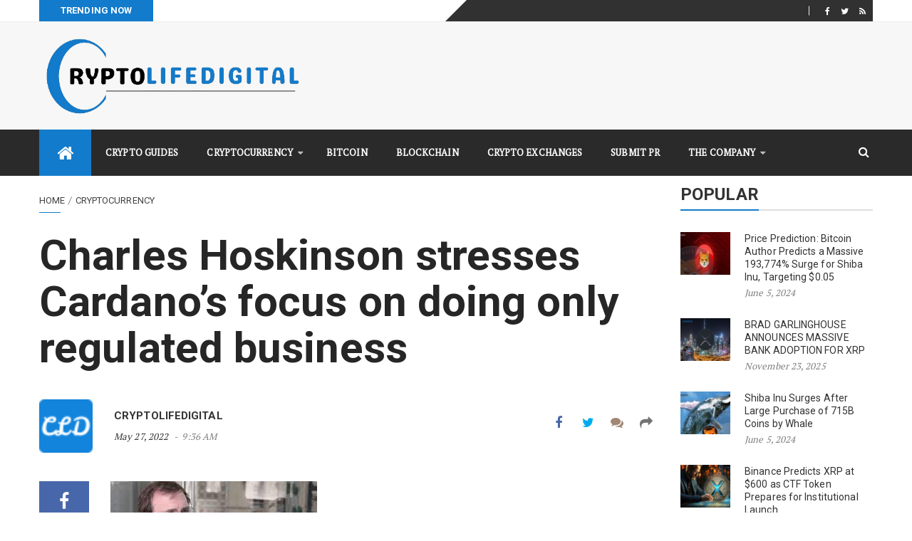

--- FILE ---
content_type: text/html; charset=UTF-8
request_url: https://cryptolifedigital.com/2022/05/27/charles-hoskinson-stresses-cardanos-focus-on-doing-only-regulated-business/
body_size: 55052
content:
<!DOCTYPE html>
<html lang="en-US" prefix="og: http://ogp.me/ns# fb: http://ogp.me/ns/fb#">
<head>
	<meta charset="UTF-8">
	<link rel="profile" href="https://gmpg.org/xfn/11">
	<link rel="pingback" href="https://cryptolifedigital.com/xmlrpc.php">
			<script type="text/javascript">
		/* <![CDATA[ */
		var ajaxurl = "https://cryptolifedigital.com/wp-admin/admin-ajax.php";
		/* ]]> */
	</script>
	<meta name='robots' content='index, follow, max-image-preview:large, max-snippet:-1, max-video-preview:-1' />

<!-- Google Tag Manager for WordPress by gtm4wp.com -->
<script data-cfasync="false" data-pagespeed-no-defer>
	var gtm4wp_datalayer_name = "dataLayer";
	var dataLayer = dataLayer || [];
</script>
<!-- End Google Tag Manager for WordPress by gtm4wp.com --><meta name="viewport" content="width=device-width, initial-scale=1">
	<!-- This site is optimized with the Yoast SEO plugin v26.8 - https://yoast.com/product/yoast-seo-wordpress/ -->
	<title>Charles Hoskinson stresses Cardano’s focus on doing only regulated business | Cryptolifedigital - Latest Cryptocurrency News and Blockchain</title>
	<meta name="description" content="Crypto Life Digital is a website dedicated to exploring &amp; covering digital marketing, cryptocurrency and blockchain news related to Bitcoin (BTC), Ethereum (ETH), Shiba Inu (SHIB), Ripple’s XRP, Cardano (ADA), NFT, and others." />
	<link rel="canonical" href="https://cryptolifedigital.com/2022/05/27/charles-hoskinson-stresses-cardanos-focus-on-doing-only-regulated-business/" />
	<meta property="og:locale" content="en_US" />
	<meta property="og:type" content="article" />
	<meta property="og:title" content="Charles Hoskinson stresses Cardano’s focus on doing only regulated business | Cryptolifedigital - Latest Cryptocurrency News and Blockchain" />
	<meta property="og:description" content="Crypto Life Digital is a website dedicated to exploring &amp; covering digital marketing, cryptocurrency and blockchain news related to Bitcoin (BTC), Ethereum (ETH), Shiba Inu (SHIB), Ripple’s XRP, Cardano (ADA), NFT, and others." />
	<meta property="og:url" content="https://cryptolifedigital.com/2022/05/27/charles-hoskinson-stresses-cardanos-focus-on-doing-only-regulated-business/" />
	<meta property="og:site_name" content="Cryptolifedigital - Latest Cryptocurrency News and Blockchain" />
	<meta property="article:publisher" content="https://web.facebook.com/profile.php?id=100075965995668" />
	<meta property="article:published_time" content="2022-05-27T09:36:39+00:00" />
	<meta property="article:modified_time" content="2022-10-22T09:07:59+00:00" />
	<meta property="og:image" content="https://cryptolifedigital.com/wp-content/uploads/2022/05/download-2022-10-21T222642.570.jpg" />
	<meta property="og:image:width" content="290" />
	<meta property="og:image:height" content="174" />
	<meta property="og:image:type" content="image/jpeg" />
	<meta name="author" content="Cryptolifedigital" />
	<meta name="twitter:card" content="summary_large_image" />
	<meta name="twitter:creator" content="@OlajideSamjide" />
	<meta name="twitter:site" content="@OlajideSamjide" />
	<meta name="twitter:label1" content="Written by" />
	<meta name="twitter:data1" content="Cryptolifedigital" />
	<meta name="twitter:label2" content="Est. reading time" />
	<meta name="twitter:data2" content="2 minutes" />
	<script type="application/ld+json" class="yoast-schema-graph">{"@context":"https://schema.org","@graph":[{"@type":"NewsArticle","@id":"https://cryptolifedigital.com/2022/05/27/charles-hoskinson-stresses-cardanos-focus-on-doing-only-regulated-business/#article","isPartOf":{"@id":"https://cryptolifedigital.com/2022/05/27/charles-hoskinson-stresses-cardanos-focus-on-doing-only-regulated-business/"},"author":{"name":"Cryptolifedigital","@id":"https://cryptolifedigital.com/#/schema/person/a9c113de7508fd17f0c1f127bf7171e9"},"headline":"Charles Hoskinson stresses Cardano’s focus on doing only regulated business","datePublished":"2022-05-27T09:36:39+00:00","dateModified":"2022-10-22T09:07:59+00:00","mainEntityOfPage":{"@id":"https://cryptolifedigital.com/2022/05/27/charles-hoskinson-stresses-cardanos-focus-on-doing-only-regulated-business/"},"wordCount":402,"commentCount":1,"publisher":{"@id":"https://cryptolifedigital.com/#organization"},"image":{"@id":"https://cryptolifedigital.com/2022/05/27/charles-hoskinson-stresses-cardanos-focus-on-doing-only-regulated-business/#primaryimage"},"thumbnailUrl":"https://cryptolifedigital.com/wp-content/uploads/2022/05/download-2022-10-21T222642.570.jpg","keywords":["Cardano News","Hoskinson"],"articleSection":["Cryptocurrency"],"inLanguage":"en-US","potentialAction":[{"@type":"CommentAction","name":"Comment","target":["https://cryptolifedigital.com/2022/05/27/charles-hoskinson-stresses-cardanos-focus-on-doing-only-regulated-business/#respond"]}]},{"@type":"WebPage","@id":"https://cryptolifedigital.com/2022/05/27/charles-hoskinson-stresses-cardanos-focus-on-doing-only-regulated-business/","url":"https://cryptolifedigital.com/2022/05/27/charles-hoskinson-stresses-cardanos-focus-on-doing-only-regulated-business/","name":"Charles Hoskinson stresses Cardano’s focus on doing only regulated business | Cryptolifedigital - Latest Cryptocurrency News and Blockchain","isPartOf":{"@id":"https://cryptolifedigital.com/#website"},"primaryImageOfPage":{"@id":"https://cryptolifedigital.com/2022/05/27/charles-hoskinson-stresses-cardanos-focus-on-doing-only-regulated-business/#primaryimage"},"image":{"@id":"https://cryptolifedigital.com/2022/05/27/charles-hoskinson-stresses-cardanos-focus-on-doing-only-regulated-business/#primaryimage"},"thumbnailUrl":"https://cryptolifedigital.com/wp-content/uploads/2022/05/download-2022-10-21T222642.570.jpg","datePublished":"2022-05-27T09:36:39+00:00","dateModified":"2022-10-22T09:07:59+00:00","description":"Crypto Life Digital is a website dedicated to exploring & covering digital marketing, cryptocurrency and blockchain news related to Bitcoin (BTC), Ethereum (ETH), Shiba Inu (SHIB), Ripple’s XRP, Cardano (ADA), NFT, and others.","breadcrumb":{"@id":"https://cryptolifedigital.com/2022/05/27/charles-hoskinson-stresses-cardanos-focus-on-doing-only-regulated-business/#breadcrumb"},"inLanguage":"en-US","potentialAction":[{"@type":"ReadAction","target":["https://cryptolifedigital.com/2022/05/27/charles-hoskinson-stresses-cardanos-focus-on-doing-only-regulated-business/"]}]},{"@type":"ImageObject","inLanguage":"en-US","@id":"https://cryptolifedigital.com/2022/05/27/charles-hoskinson-stresses-cardanos-focus-on-doing-only-regulated-business/#primaryimage","url":"https://cryptolifedigital.com/wp-content/uploads/2022/05/download-2022-10-21T222642.570.jpg","contentUrl":"https://cryptolifedigital.com/wp-content/uploads/2022/05/download-2022-10-21T222642.570.jpg","width":290,"height":174},{"@type":"BreadcrumbList","@id":"https://cryptolifedigital.com/2022/05/27/charles-hoskinson-stresses-cardanos-focus-on-doing-only-regulated-business/#breadcrumb","itemListElement":[{"@type":"ListItem","position":1,"name":"Home","item":"https://cryptolifedigital.com/"},{"@type":"ListItem","position":2,"name":"News","item":"https://cryptolifedigital.com/news/"},{"@type":"ListItem","position":3,"name":"Charles Hoskinson stresses Cardano’s focus on doing only regulated business"}]},{"@type":"WebSite","@id":"https://cryptolifedigital.com/#website","url":"https://cryptolifedigital.com/","name":"Cryptolifedigital","description":"","publisher":{"@id":"https://cryptolifedigital.com/#organization"},"potentialAction":[{"@type":"SearchAction","target":{"@type":"EntryPoint","urlTemplate":"https://cryptolifedigital.com/?s={search_term_string}"},"query-input":{"@type":"PropertyValueSpecification","valueRequired":true,"valueName":"search_term_string"}}],"inLanguage":"en-US"},{"@type":"Organization","@id":"https://cryptolifedigital.com/#organization","name":"Cryptolifedigital","alternateName":"Cryptolifedigital","url":"https://cryptolifedigital.com/","logo":{"@type":"ImageObject","inLanguage":"en-US","@id":"https://cryptolifedigital.com/#/schema/logo/image/","url":"https://cryptolifedigital.com/wp-content/uploads/2024/05/Crypto_lifedigital_logo__1_-removebg-preview.png","contentUrl":"https://cryptolifedigital.com/wp-content/uploads/2024/05/Crypto_lifedigital_logo__1_-removebg-preview.png","width":594,"height":178,"caption":"Cryptolifedigital"},"image":{"@id":"https://cryptolifedigital.com/#/schema/logo/image/"},"sameAs":["https://web.facebook.com/profile.php?id=100075965995668","https://x.com/OlajideSamjide"]},{"@type":"Person","@id":"https://cryptolifedigital.com/#/schema/person/a9c113de7508fd17f0c1f127bf7171e9","name":"Cryptolifedigital","image":{"@type":"ImageObject","inLanguage":"en-US","@id":"https://cryptolifedigital.com/#/schema/person/image/","url":"https://secure.gravatar.com/avatar/7b9864be37662ebbcba8f4b1ca168fb99dbfce62017ac9409fd376ff28c5f6af?s=96&d=mm&r=g","contentUrl":"https://secure.gravatar.com/avatar/7b9864be37662ebbcba8f4b1ca168fb99dbfce62017ac9409fd376ff28c5f6af?s=96&d=mm&r=g","caption":"Cryptolifedigital"},"description":"Cryptolifedigital is a cryptocurrency blogger and analyst known for providing insightful analysis and commentary on the ever-changing digital currency landscape. With a keen eye for market trends and a deep understanding of blockchain technology, Cryptolifedigital helps readers navigate the complexities of the crypto world, making informed investment decisions. Whether you're a seasoned investor or just starting out, Cryptolifedigital's analysis offers valuable insights into the world of cryptocurrency.","sameAs":["https://cryptolifedigital.com"],"url":"https://cryptolifedigital.com/author/cryptolifedigital/"}]}</script>
	<!-- / Yoast SEO plugin. -->


<link rel='dns-prefetch' href='//www.googletagmanager.com' />
<style id='wp-img-auto-sizes-contain-inline-css' type='text/css'>
img:is([sizes=auto i],[sizes^="auto," i]){contain-intrinsic-size:3000px 1500px}
/*# sourceURL=wp-img-auto-sizes-contain-inline-css */
</style>

<link rel='stylesheet' id='wp-block-library-css' href='https://cryptolifedigital.com/wp-includes/css/dist/block-library/style.min.css?ver=6.9' type='text/css' media='all' />
<style id='wp-block-group-inline-css' type='text/css'>
.wp-block-group{box-sizing:border-box}:where(.wp-block-group.wp-block-group-is-layout-constrained){position:relative}
/*# sourceURL=https://cryptolifedigital.com/wp-includes/blocks/group/style.min.css */
</style>
<style id='wp-block-paragraph-inline-css' type='text/css'>
.is-small-text{font-size:.875em}.is-regular-text{font-size:1em}.is-large-text{font-size:2.25em}.is-larger-text{font-size:3em}.has-drop-cap:not(:focus):first-letter{float:left;font-size:8.4em;font-style:normal;font-weight:100;line-height:.68;margin:.05em .1em 0 0;text-transform:uppercase}body.rtl .has-drop-cap:not(:focus):first-letter{float:none;margin-left:.1em}p.has-drop-cap.has-background{overflow:hidden}:root :where(p.has-background){padding:1.25em 2.375em}:where(p.has-text-color:not(.has-link-color)) a{color:inherit}p.has-text-align-left[style*="writing-mode:vertical-lr"],p.has-text-align-right[style*="writing-mode:vertical-rl"]{rotate:180deg}
/*# sourceURL=https://cryptolifedigital.com/wp-includes/blocks/paragraph/style.min.css */
</style>
<style id='wp-block-separator-inline-css' type='text/css'>
@charset "UTF-8";.wp-block-separator{border:none;border-top:2px solid}:root :where(.wp-block-separator.is-style-dots){height:auto;line-height:1;text-align:center}:root :where(.wp-block-separator.is-style-dots):before{color:currentColor;content:"···";font-family:serif;font-size:1.5em;letter-spacing:2em;padding-left:2em}.wp-block-separator.is-style-dots{background:none!important;border:none!important}
/*# sourceURL=https://cryptolifedigital.com/wp-includes/blocks/separator/style.min.css */
</style>
<style id='global-styles-inline-css' type='text/css'>
:root{--wp--preset--aspect-ratio--square: 1;--wp--preset--aspect-ratio--4-3: 4/3;--wp--preset--aspect-ratio--3-4: 3/4;--wp--preset--aspect-ratio--3-2: 3/2;--wp--preset--aspect-ratio--2-3: 2/3;--wp--preset--aspect-ratio--16-9: 16/9;--wp--preset--aspect-ratio--9-16: 9/16;--wp--preset--color--black: #000000;--wp--preset--color--cyan-bluish-gray: #abb8c3;--wp--preset--color--white: #ffffff;--wp--preset--color--pale-pink: #f78da7;--wp--preset--color--vivid-red: #cf2e2e;--wp--preset--color--luminous-vivid-orange: #ff6900;--wp--preset--color--luminous-vivid-amber: #fcb900;--wp--preset--color--light-green-cyan: #7bdcb5;--wp--preset--color--vivid-green-cyan: #00d084;--wp--preset--color--pale-cyan-blue: #8ed1fc;--wp--preset--color--vivid-cyan-blue: #0693e3;--wp--preset--color--vivid-purple: #9b51e0;--wp--preset--gradient--vivid-cyan-blue-to-vivid-purple: linear-gradient(135deg,rgb(6,147,227) 0%,rgb(155,81,224) 100%);--wp--preset--gradient--light-green-cyan-to-vivid-green-cyan: linear-gradient(135deg,rgb(122,220,180) 0%,rgb(0,208,130) 100%);--wp--preset--gradient--luminous-vivid-amber-to-luminous-vivid-orange: linear-gradient(135deg,rgb(252,185,0) 0%,rgb(255,105,0) 100%);--wp--preset--gradient--luminous-vivid-orange-to-vivid-red: linear-gradient(135deg,rgb(255,105,0) 0%,rgb(207,46,46) 100%);--wp--preset--gradient--very-light-gray-to-cyan-bluish-gray: linear-gradient(135deg,rgb(238,238,238) 0%,rgb(169,184,195) 100%);--wp--preset--gradient--cool-to-warm-spectrum: linear-gradient(135deg,rgb(74,234,220) 0%,rgb(151,120,209) 20%,rgb(207,42,186) 40%,rgb(238,44,130) 60%,rgb(251,105,98) 80%,rgb(254,248,76) 100%);--wp--preset--gradient--blush-light-purple: linear-gradient(135deg,rgb(255,206,236) 0%,rgb(152,150,240) 100%);--wp--preset--gradient--blush-bordeaux: linear-gradient(135deg,rgb(254,205,165) 0%,rgb(254,45,45) 50%,rgb(107,0,62) 100%);--wp--preset--gradient--luminous-dusk: linear-gradient(135deg,rgb(255,203,112) 0%,rgb(199,81,192) 50%,rgb(65,88,208) 100%);--wp--preset--gradient--pale-ocean: linear-gradient(135deg,rgb(255,245,203) 0%,rgb(182,227,212) 50%,rgb(51,167,181) 100%);--wp--preset--gradient--electric-grass: linear-gradient(135deg,rgb(202,248,128) 0%,rgb(113,206,126) 100%);--wp--preset--gradient--midnight: linear-gradient(135deg,rgb(2,3,129) 0%,rgb(40,116,252) 100%);--wp--preset--font-size--small: 13px;--wp--preset--font-size--medium: 20px;--wp--preset--font-size--large: 36px;--wp--preset--font-size--x-large: 42px;--wp--preset--spacing--20: 0.44rem;--wp--preset--spacing--30: 0.67rem;--wp--preset--spacing--40: 1rem;--wp--preset--spacing--50: 1.5rem;--wp--preset--spacing--60: 2.25rem;--wp--preset--spacing--70: 3.38rem;--wp--preset--spacing--80: 5.06rem;--wp--preset--shadow--natural: 6px 6px 9px rgba(0, 0, 0, 0.2);--wp--preset--shadow--deep: 12px 12px 50px rgba(0, 0, 0, 0.4);--wp--preset--shadow--sharp: 6px 6px 0px rgba(0, 0, 0, 0.2);--wp--preset--shadow--outlined: 6px 6px 0px -3px rgb(255, 255, 255), 6px 6px rgb(0, 0, 0);--wp--preset--shadow--crisp: 6px 6px 0px rgb(0, 0, 0);}:where(.is-layout-flex){gap: 0.5em;}:where(.is-layout-grid){gap: 0.5em;}body .is-layout-flex{display: flex;}.is-layout-flex{flex-wrap: wrap;align-items: center;}.is-layout-flex > :is(*, div){margin: 0;}body .is-layout-grid{display: grid;}.is-layout-grid > :is(*, div){margin: 0;}:where(.wp-block-columns.is-layout-flex){gap: 2em;}:where(.wp-block-columns.is-layout-grid){gap: 2em;}:where(.wp-block-post-template.is-layout-flex){gap: 1.25em;}:where(.wp-block-post-template.is-layout-grid){gap: 1.25em;}.has-black-color{color: var(--wp--preset--color--black) !important;}.has-cyan-bluish-gray-color{color: var(--wp--preset--color--cyan-bluish-gray) !important;}.has-white-color{color: var(--wp--preset--color--white) !important;}.has-pale-pink-color{color: var(--wp--preset--color--pale-pink) !important;}.has-vivid-red-color{color: var(--wp--preset--color--vivid-red) !important;}.has-luminous-vivid-orange-color{color: var(--wp--preset--color--luminous-vivid-orange) !important;}.has-luminous-vivid-amber-color{color: var(--wp--preset--color--luminous-vivid-amber) !important;}.has-light-green-cyan-color{color: var(--wp--preset--color--light-green-cyan) !important;}.has-vivid-green-cyan-color{color: var(--wp--preset--color--vivid-green-cyan) !important;}.has-pale-cyan-blue-color{color: var(--wp--preset--color--pale-cyan-blue) !important;}.has-vivid-cyan-blue-color{color: var(--wp--preset--color--vivid-cyan-blue) !important;}.has-vivid-purple-color{color: var(--wp--preset--color--vivid-purple) !important;}.has-black-background-color{background-color: var(--wp--preset--color--black) !important;}.has-cyan-bluish-gray-background-color{background-color: var(--wp--preset--color--cyan-bluish-gray) !important;}.has-white-background-color{background-color: var(--wp--preset--color--white) !important;}.has-pale-pink-background-color{background-color: var(--wp--preset--color--pale-pink) !important;}.has-vivid-red-background-color{background-color: var(--wp--preset--color--vivid-red) !important;}.has-luminous-vivid-orange-background-color{background-color: var(--wp--preset--color--luminous-vivid-orange) !important;}.has-luminous-vivid-amber-background-color{background-color: var(--wp--preset--color--luminous-vivid-amber) !important;}.has-light-green-cyan-background-color{background-color: var(--wp--preset--color--light-green-cyan) !important;}.has-vivid-green-cyan-background-color{background-color: var(--wp--preset--color--vivid-green-cyan) !important;}.has-pale-cyan-blue-background-color{background-color: var(--wp--preset--color--pale-cyan-blue) !important;}.has-vivid-cyan-blue-background-color{background-color: var(--wp--preset--color--vivid-cyan-blue) !important;}.has-vivid-purple-background-color{background-color: var(--wp--preset--color--vivid-purple) !important;}.has-black-border-color{border-color: var(--wp--preset--color--black) !important;}.has-cyan-bluish-gray-border-color{border-color: var(--wp--preset--color--cyan-bluish-gray) !important;}.has-white-border-color{border-color: var(--wp--preset--color--white) !important;}.has-pale-pink-border-color{border-color: var(--wp--preset--color--pale-pink) !important;}.has-vivid-red-border-color{border-color: var(--wp--preset--color--vivid-red) !important;}.has-luminous-vivid-orange-border-color{border-color: var(--wp--preset--color--luminous-vivid-orange) !important;}.has-luminous-vivid-amber-border-color{border-color: var(--wp--preset--color--luminous-vivid-amber) !important;}.has-light-green-cyan-border-color{border-color: var(--wp--preset--color--light-green-cyan) !important;}.has-vivid-green-cyan-border-color{border-color: var(--wp--preset--color--vivid-green-cyan) !important;}.has-pale-cyan-blue-border-color{border-color: var(--wp--preset--color--pale-cyan-blue) !important;}.has-vivid-cyan-blue-border-color{border-color: var(--wp--preset--color--vivid-cyan-blue) !important;}.has-vivid-purple-border-color{border-color: var(--wp--preset--color--vivid-purple) !important;}.has-vivid-cyan-blue-to-vivid-purple-gradient-background{background: var(--wp--preset--gradient--vivid-cyan-blue-to-vivid-purple) !important;}.has-light-green-cyan-to-vivid-green-cyan-gradient-background{background: var(--wp--preset--gradient--light-green-cyan-to-vivid-green-cyan) !important;}.has-luminous-vivid-amber-to-luminous-vivid-orange-gradient-background{background: var(--wp--preset--gradient--luminous-vivid-amber-to-luminous-vivid-orange) !important;}.has-luminous-vivid-orange-to-vivid-red-gradient-background{background: var(--wp--preset--gradient--luminous-vivid-orange-to-vivid-red) !important;}.has-very-light-gray-to-cyan-bluish-gray-gradient-background{background: var(--wp--preset--gradient--very-light-gray-to-cyan-bluish-gray) !important;}.has-cool-to-warm-spectrum-gradient-background{background: var(--wp--preset--gradient--cool-to-warm-spectrum) !important;}.has-blush-light-purple-gradient-background{background: var(--wp--preset--gradient--blush-light-purple) !important;}.has-blush-bordeaux-gradient-background{background: var(--wp--preset--gradient--blush-bordeaux) !important;}.has-luminous-dusk-gradient-background{background: var(--wp--preset--gradient--luminous-dusk) !important;}.has-pale-ocean-gradient-background{background: var(--wp--preset--gradient--pale-ocean) !important;}.has-electric-grass-gradient-background{background: var(--wp--preset--gradient--electric-grass) !important;}.has-midnight-gradient-background{background: var(--wp--preset--gradient--midnight) !important;}.has-small-font-size{font-size: var(--wp--preset--font-size--small) !important;}.has-medium-font-size{font-size: var(--wp--preset--font-size--medium) !important;}.has-large-font-size{font-size: var(--wp--preset--font-size--large) !important;}.has-x-large-font-size{font-size: var(--wp--preset--font-size--x-large) !important;}
/*# sourceURL=global-styles-inline-css */
</style>

<style id='classic-theme-styles-inline-css' type='text/css'>
/*! This file is auto-generated */
.wp-block-button__link{color:#fff;background-color:#32373c;border-radius:9999px;box-shadow:none;text-decoration:none;padding:calc(.667em + 2px) calc(1.333em + 2px);font-size:1.125em}.wp-block-file__button{background:#32373c;color:#fff;text-decoration:none}
/*# sourceURL=/wp-includes/css/classic-themes.min.css */
</style>
<link rel='stylesheet' id='contact-form-7-css' href='https://cryptolifedigital.com/wp-content/plugins/contact-form-7/includes/css/styles.css?ver=6.1.4' type='text/css' media='all' />
<link rel='stylesheet' id='rss-retriever-css' href='https://cryptolifedigital.com/wp-content/plugins/wp-rss-retriever/inc/css/rss-retriever.css?ver=1.6.10' type='text/css' media='all' />
<link rel='stylesheet' id='thim-style-css' href='https://cryptolifedigital.com/wp-content/themes/mag-wp/style.css?ver=1.1.3' type='text/css' media='all' />
<style id='thim-style-inline-css' type='text/css'>
:root{--thim_body_primary_color:#127bcb;--thim_body_primary_color_rgb: 18,123,203;--thim_width_logo:200px;--thim_header_background_color:#F7F7F7;--thim_main_menu_background_color:#2a2a2a;--thim_main_menu_font_family:title;--thim_main_menu-variant:700;--thim_main_menu-font-size:13px;--thim_main_menu-line-height:1.6em;--thim_main_menu-color:#FFF;--thim_main_menu-text-transform:uppercase;--thim_main_menu_hover_color:#127bcb;--thim_main_menu_hover_color_rgb: 18,123,203;--thim_topbar_background_color:#ffffff;--thim_font_topbar-font-size:12px;--thim_font_topbar-color:#000000;--thim_topbar_right_background_color:#313131;--thim_sticky_menu_background_color:#ffffff;--thim_sticky_menu_text_color:#333333;--thim_sticky_menu_text_color_rgb: 51,51,51;--thim_sticky_menu_text_color_hover:#FF8D00;--thim_sub_menu_background_color:#ffffff;--thim_sub_menu_text_color:#333333;--thim_sub_menu_text_color_hover:#127bcb;--thim_sub_menu_text_color_hover_rgb: 18,123,203;--thim_mobile_menu_background_color:#222222;--thim_mobile_menu_text_color:#d8d8d8;--thim_mobile_menu_text_hover_color:#2eb0d1;--thim_mobile_menu_icon_color:#FFFFFF;--thim_mobile_header_background_color:72305f;--thim_text_color_header_mobile:#ffffff;--thim_text_color_hover_header_mobile:#FF8D00;--thim_page_title_height:340px;--thim_page_title_background_color:rgba(219,141,131,0.9);--thim_page_title_padding_top:0;--thim_font_page_title-font-size:30px;--thim_font_page_title-color:#ffffff;--thim_page_title_breadcrumb-font-size:14px;--thim_page_title_breadcrumb-color:#ffffff;--thim_sidebar_widget_background_color:#ffffff;--thim_sidebar_widget_margin_bottom:40px;--thim_sidebar_widget_title-font-size:24px;--thim_sidebar_widget_title-color:#333333;--thim_font_body-font-family:PT Serif;--thim_font_body-font-size:18px;--thim_font_body-variant:regular;--thim_font_body-line-height:29px;--thim_font_body-letter-spacing:0.1px;--thim_font_body-color:#666666;--thim_font_body-text-transform:none;--thim_font_body-text-align:;--thim_font_title-font-family:Roboto;--thim_font_title-variant:700;--thim_font_title-color:#333333;--thim_font_title-font-size:;--thim_font_title-line-height:;--thim_font_title-letter-spacing:;--thim_font_title-text-align:;--thim_font_title-color_rgb: 51,51,51;--thim_font_h1-font-family:;--thim_font_h1-font-size:48px;--thim_font_h1-variant:regular;--thim_font_h1-line-height:2em;--thim_font_h1-letter-spacing:;--thim_font_h1-color:;--thim_font_h1-text-align:;--thim_font_h1-text-transform:none;--thim_font_h2-font-family:;--thim_font_h2-font-size:36px;--thim_font_h2-variant:regular;--thim_font_h2-line-height:1.7em;--thim_font_h2-letter-spacing:;--thim_font_h2-color:;--thim_font_h2-text-align:;--thim_font_h2-text-transform:none;--thim_font_h3-font-family:;--thim_font_h3-font-size:24px;--thim_font_h3-variant:regular;--thim_font_h3-line-height:1.5em;--thim_font_h3-letter-spacing:;--thim_font_h3-color:;--thim_font_h3-text-align:;--thim_font_h3-text-transform:none;--thim_font_h4-font-family:;--thim_font_h4-font-size:21px;--thim_font_h4-variant:regular;--thim_font_h4-line-height:1.3em;--thim_font_h4-letter-spacing:;--thim_font_h4-color:;--thim_font_h4-text-align:;--thim_font_h4-text-transform:none;--thim_font_h5-font-family:;--thim_font_h5-font-size:18px;--thim_font_h5-variant:regular;--thim_font_h5-line-height:1.1em;--thim_font_h5-letter-spacing:;--thim_font_h5-color:;--thim_font_h5-text-align:;--thim_font_h5-text-transform:none;--thim_font_h6-font-family:;--thim_font_h6-font-size:16px;--thim_font_h6-variant:regular;--thim_font_h6-line-height:1em;--thim_font_h6-letter-spacing:;--thim_font_h6-color:;--thim_font_h6-text-align:;--thim_font_h6-text-transform:none;--thim_theme_feature_preloading_style-background:#ffffff;--thim_theme_feature_preloading_style-color:#ff8d00;--thim_footer_background_color:#222222;--thim_footer_color-title:#FFF;--thim_footer_color-text:#eaeaea;--thim_footer_color-link:#eaeaea;--thim_footer_color-hover:#127bcb;--thim_footer_color-hover_rgb: 18,123,203;--thim_font_copyright_color-text:#eaeaea;--thim_font_copyright_color-link:#eaeaea;--thim_font_copyright_color-hover:#127bcb;--thim_copyright_background_color:#111111;--thim_background_main_pattern_image:url("https://magwp.thimpress.com/demo-11/wp-content/themes/mag-wp/assets/images/patterns/pattern1.png");--thim_background_main_image_repeat:no-repeat;--thim_background_main_image_position:center;--thim_background_main_image_attachment:fixed;--thim_background_main_color:#FFFFFF;--thim_background_boxed_pattern_image:url("https://magwp.thimpress.com/demo-11/wp-content/themes/mag-wp/assets/images/patterns/pattern1.png");--thim_background_boxed_image_repeat:no-repeat;--thim_background_boxed_image_position:center;--thim_background_boxed_image_attachment:fixed;--thim_background_boxed_color:#FFFFFF;}
/*# sourceURL=thim-style-inline-css */
</style>
<link rel='stylesheet' id='wp_review-style-css' href='https://cryptolifedigital.com/wp-content/plugins/wp-review/public/css/wp-review.css?ver=5.3.5' type='text/css' media='all' />
<script type="text/javascript" src="https://cryptolifedigital.com/wp-includes/js/jquery/jquery.min.js?ver=3.7.1" id="jquery-core-js"></script>
<script type="text/javascript" src="https://cryptolifedigital.com/wp-includes/js/jquery/jquery-migrate.min.js?ver=3.4.1" id="jquery-migrate-js"></script>

<!-- Google tag (gtag.js) snippet added by Site Kit -->
<!-- Google Analytics snippet added by Site Kit -->
<script type="text/javascript" src="https://www.googletagmanager.com/gtag/js?id=GT-WRDH536L" id="google_gtagjs-js" async></script>
<script type="text/javascript" id="google_gtagjs-js-after">
/* <![CDATA[ */
window.dataLayer = window.dataLayer || [];function gtag(){dataLayer.push(arguments);}
gtag("set","linker",{"domains":["cryptolifedigital.com"]});
gtag("js", new Date());
gtag("set", "developer_id.dZTNiMT", true);
gtag("config", "GT-WRDH536L");
//# sourceURL=google_gtagjs-js-after
/* ]]> */
</script>
<script></script>
<!-- This site is using AdRotate v5.12.10 to display their advertisements - https://ajdg.solutions/ -->
<!-- AdRotate CSS -->
<style type="text/css" media="screen">
	.g { margin:0px; padding:0px; overflow:hidden; line-height:1; zoom:1; }
	.g img { height:auto; }
	.g-col { position:relative; float:left; }
	.g-col:first-child { margin-left: 0; }
	.g-col:last-child { margin-right: 0; }
	@media only screen and (max-width: 480px) {
		.g-col, .g-dyn, .g-single { width:100%; margin-left:0; margin-right:0; }
	}
</style>
<!-- /AdRotate CSS -->

<meta name="generator" content="Site Kit by Google 1.171.0" />
<!-- Google Tag Manager for WordPress by gtm4wp.com -->
<!-- GTM Container placement set to off -->
<script data-cfasync="false" data-pagespeed-no-defer type="text/javascript">
	var dataLayer_content = {"pagePostType":"post","pagePostType2":"single-post","pageCategory":["cryptocurrency"],"pageAttributes":["cardano-news","hoskinson"],"pagePostAuthor":"Cryptolifedigital"};
	dataLayer.push( dataLayer_content );
</script>
<script>
	console.warn && console.warn("[GTM4WP] Google Tag Manager container code placement set to OFF !!!");
	console.warn && console.warn("[GTM4WP] Data layer codes are active but GTM container must be loaded using custom coding !!!");
</script>
<!-- End Google Tag Manager for WordPress by gtm4wp.com -->
				<meta property="og:title" content="Charles Hoskinson stresses Cardano’s focus on doing only regulated business" />
				<meta property="og:description" content="Cardano founder, Charles Hoskinson, a longtime proponent of more government transparency when it comes to regulation and how ADA may aid in the wider acceptance of cryptocurrencies among policymakers" />
				<meta property="og:type" content="article" />
				<meta property="og:url" content="https://cryptolifedigital.com/2022/05/27/charles-hoskinson-stresses-cardanos-focus-on-doing-only-regulated-business/" />
				<meta property="og:site_name" content="Cryptolifedigital - Latest Cryptocurrency News and Blockchain" />
				<meta property="og:image" content="https://cryptolifedigital.com/wp-content/uploads/2022/05/download-2022-10-21T222642.570.jpg" />

				<link rel="shortcut icon" href="https://cryptolifedigital.com/wp-content/themes/mag-wp/assets/images/favicon.png" type="image/x-icon" />            <script type="text/javascript">
                function tc_insert_internal_css(css) {
                    var tc_style = document.createElement("style");
                    tc_style.type = "text/css";
                    tc_style.setAttribute('data-type', 'tc-internal-css');
                    var tc_style_content = document.createTextNode(css);
                    tc_style.appendChild(tc_style_content);
                    document.head.appendChild(tc_style);
                }
            </script>
			      <meta name="onesignal" content="wordpress-plugin"/>
            <script>

      window.OneSignal = window.OneSignal || [];

      OneSignal.push( function() {
        OneSignal.SERVICE_WORKER_UPDATER_PATH = 'OneSignalSDKUpdaterWorker.js';
                      OneSignal.SERVICE_WORKER_PATH = 'OneSignalSDKWorker.js';
                      OneSignal.SERVICE_WORKER_PARAM = { scope: '/wp-content/plugins/onesignal-free-web-push-notifications/sdk_files/push/onesignal/' };
        OneSignal.setDefaultNotificationUrl("https://cryptolifedigital.com");
        var oneSignal_options = {};
        window._oneSignalInitOptions = oneSignal_options;

        oneSignal_options['wordpress'] = true;
oneSignal_options['appId'] = 'b5ddcf4f-9393-4387-9192-5aec8a406598';
oneSignal_options['allowLocalhostAsSecureOrigin'] = true;
oneSignal_options['welcomeNotification'] = { };
oneSignal_options['welcomeNotification']['title'] = "";
oneSignal_options['welcomeNotification']['message'] = "";
oneSignal_options['path'] = "https://cryptolifedigital.com/wp-content/plugins/onesignal-free-web-push-notifications/sdk_files/";
oneSignal_options['safari_web_id'] = "web.onesignal.auto.378d36e2-d61e-4d1d-83ad-a561308305e8";
oneSignal_options['promptOptions'] = { };
oneSignal_options['notifyButton'] = { };
oneSignal_options['notifyButton']['enable'] = true;
oneSignal_options['notifyButton']['position'] = 'bottom-right';
oneSignal_options['notifyButton']['theme'] = 'default';
oneSignal_options['notifyButton']['size'] = 'medium';
oneSignal_options['notifyButton']['showCredit'] = true;
oneSignal_options['notifyButton']['text'] = {};
                OneSignal.init(window._oneSignalInitOptions);
                OneSignal.showSlidedownPrompt();      });

      function documentInitOneSignal() {
        var oneSignal_elements = document.getElementsByClassName("OneSignal-prompt");

        var oneSignalLinkClickHandler = function(event) { OneSignal.push(['registerForPushNotifications']); event.preventDefault(); };        for(var i = 0; i < oneSignal_elements.length; i++)
          oneSignal_elements[i].addEventListener('click', oneSignalLinkClickHandler, false);
      }

      if (document.readyState === 'complete') {
           documentInitOneSignal();
      }
      else {
           window.addEventListener("load", function(event){
               documentInitOneSignal();
          });
      }
    </script>
<meta name="generator" content="Powered by WPBakery Page Builder - drag and drop page builder for WordPress."/>
<!-- Google Tag Manager -->
<script>(function(w,d,s,l,i){w[l]=w[l]||[];w[l].push({'gtm.start':
new Date().getTime(),event:'gtm.js'});var f=d.getElementsByTagName(s)[0],
j=d.createElement(s),dl=l!='dataLayer'?'&l='+l:'';j.async=true;j.src=
'https://www.googletagmanager.com/gtm.js?id='+i+dl;f.parentNode.insertBefore(j,f);
})(window,document,'script','dataLayer','GTM-M7NK996M');</script>
<!-- End Google Tag Manager --><style type="text/css">.saboxplugin-wrap{-webkit-box-sizing:border-box;-moz-box-sizing:border-box;-ms-box-sizing:border-box;box-sizing:border-box;border:1px solid #eee;width:100%;clear:both;display:block;overflow:hidden;word-wrap:break-word;position:relative}.saboxplugin-wrap .saboxplugin-gravatar{float:left;padding:0 20px 20px 20px}.saboxplugin-wrap .saboxplugin-gravatar img{max-width:100px;height:auto;border-radius:0;}.saboxplugin-wrap .saboxplugin-authorname{font-size:18px;line-height:1;margin:20px 0 0 20px;display:block}.saboxplugin-wrap .saboxplugin-authorname a{text-decoration:none}.saboxplugin-wrap .saboxplugin-authorname a:focus{outline:0}.saboxplugin-wrap .saboxplugin-desc{display:block;margin:5px 20px}.saboxplugin-wrap .saboxplugin-desc a{text-decoration:underline}.saboxplugin-wrap .saboxplugin-desc p{margin:5px 0 12px}.saboxplugin-wrap .saboxplugin-web{margin:0 20px 15px;text-align:left}.saboxplugin-wrap .sab-web-position{text-align:right}.saboxplugin-wrap .saboxplugin-web a{color:#ccc;text-decoration:none}.saboxplugin-wrap .saboxplugin-socials{position:relative;display:block;background:#fcfcfc;padding:5px;border-top:1px solid #eee}.saboxplugin-wrap .saboxplugin-socials a svg{width:20px;height:20px}.saboxplugin-wrap .saboxplugin-socials a svg .st2{fill:#fff; transform-origin:center center;}.saboxplugin-wrap .saboxplugin-socials a svg .st1{fill:rgba(0,0,0,.3)}.saboxplugin-wrap .saboxplugin-socials a:hover{opacity:.8;-webkit-transition:opacity .4s;-moz-transition:opacity .4s;-o-transition:opacity .4s;transition:opacity .4s;box-shadow:none!important;-webkit-box-shadow:none!important}.saboxplugin-wrap .saboxplugin-socials .saboxplugin-icon-color{box-shadow:none;padding:0;border:0;-webkit-transition:opacity .4s;-moz-transition:opacity .4s;-o-transition:opacity .4s;transition:opacity .4s;display:inline-block;color:#fff;font-size:0;text-decoration:inherit;margin:5px;-webkit-border-radius:0;-moz-border-radius:0;-ms-border-radius:0;-o-border-radius:0;border-radius:0;overflow:hidden}.saboxplugin-wrap .saboxplugin-socials .saboxplugin-icon-grey{text-decoration:inherit;box-shadow:none;position:relative;display:-moz-inline-stack;display:inline-block;vertical-align:middle;zoom:1;margin:10px 5px;color:#444;fill:#444}.clearfix:after,.clearfix:before{content:' ';display:table;line-height:0;clear:both}.ie7 .clearfix{zoom:1}.saboxplugin-socials.sabox-colored .saboxplugin-icon-color .sab-twitch{border-color:#38245c}.saboxplugin-socials.sabox-colored .saboxplugin-icon-color .sab-addthis{border-color:#e91c00}.saboxplugin-socials.sabox-colored .saboxplugin-icon-color .sab-behance{border-color:#003eb0}.saboxplugin-socials.sabox-colored .saboxplugin-icon-color .sab-delicious{border-color:#06c}.saboxplugin-socials.sabox-colored .saboxplugin-icon-color .sab-deviantart{border-color:#036824}.saboxplugin-socials.sabox-colored .saboxplugin-icon-color .sab-digg{border-color:#00327c}.saboxplugin-socials.sabox-colored .saboxplugin-icon-color .sab-dribbble{border-color:#ba1655}.saboxplugin-socials.sabox-colored .saboxplugin-icon-color .sab-facebook{border-color:#1e2e4f}.saboxplugin-socials.sabox-colored .saboxplugin-icon-color .sab-flickr{border-color:#003576}.saboxplugin-socials.sabox-colored .saboxplugin-icon-color .sab-github{border-color:#264874}.saboxplugin-socials.sabox-colored .saboxplugin-icon-color .sab-google{border-color:#0b51c5}.saboxplugin-socials.sabox-colored .saboxplugin-icon-color .sab-googleplus{border-color:#96271a}.saboxplugin-socials.sabox-colored .saboxplugin-icon-color .sab-html5{border-color:#902e13}.saboxplugin-socials.sabox-colored .saboxplugin-icon-color .sab-instagram{border-color:#1630aa}.saboxplugin-socials.sabox-colored .saboxplugin-icon-color .sab-linkedin{border-color:#00344f}.saboxplugin-socials.sabox-colored .saboxplugin-icon-color .sab-pinterest{border-color:#5b040e}.saboxplugin-socials.sabox-colored .saboxplugin-icon-color .sab-reddit{border-color:#992900}.saboxplugin-socials.sabox-colored .saboxplugin-icon-color .sab-rss{border-color:#a43b0a}.saboxplugin-socials.sabox-colored .saboxplugin-icon-color .sab-sharethis{border-color:#5d8420}.saboxplugin-socials.sabox-colored .saboxplugin-icon-color .sab-skype{border-color:#00658a}.saboxplugin-socials.sabox-colored .saboxplugin-icon-color .sab-soundcloud{border-color:#995200}.saboxplugin-socials.sabox-colored .saboxplugin-icon-color .sab-spotify{border-color:#0f612c}.saboxplugin-socials.sabox-colored .saboxplugin-icon-color .sab-stackoverflow{border-color:#a95009}.saboxplugin-socials.sabox-colored .saboxplugin-icon-color .sab-steam{border-color:#006388}.saboxplugin-socials.sabox-colored .saboxplugin-icon-color .sab-user_email{border-color:#b84e05}.saboxplugin-socials.sabox-colored .saboxplugin-icon-color .sab-stumbleUpon{border-color:#9b280e}.saboxplugin-socials.sabox-colored .saboxplugin-icon-color .sab-tumblr{border-color:#10151b}.saboxplugin-socials.sabox-colored .saboxplugin-icon-color .sab-twitter{border-color:#0967a0}.saboxplugin-socials.sabox-colored .saboxplugin-icon-color .sab-vimeo{border-color:#0d7091}.saboxplugin-socials.sabox-colored .saboxplugin-icon-color .sab-windows{border-color:#003f71}.saboxplugin-socials.sabox-colored .saboxplugin-icon-color .sab-whatsapp{border-color:#003f71}.saboxplugin-socials.sabox-colored .saboxplugin-icon-color .sab-wordpress{border-color:#0f3647}.saboxplugin-socials.sabox-colored .saboxplugin-icon-color .sab-yahoo{border-color:#14002d}.saboxplugin-socials.sabox-colored .saboxplugin-icon-color .sab-youtube{border-color:#900}.saboxplugin-socials.sabox-colored .saboxplugin-icon-color .sab-xing{border-color:#000202}.saboxplugin-socials.sabox-colored .saboxplugin-icon-color .sab-mixcloud{border-color:#2475a0}.saboxplugin-socials.sabox-colored .saboxplugin-icon-color .sab-vk{border-color:#243549}.saboxplugin-socials.sabox-colored .saboxplugin-icon-color .sab-medium{border-color:#00452c}.saboxplugin-socials.sabox-colored .saboxplugin-icon-color .sab-quora{border-color:#420e00}.saboxplugin-socials.sabox-colored .saboxplugin-icon-color .sab-meetup{border-color:#9b181c}.saboxplugin-socials.sabox-colored .saboxplugin-icon-color .sab-goodreads{border-color:#000}.saboxplugin-socials.sabox-colored .saboxplugin-icon-color .sab-snapchat{border-color:#999700}.saboxplugin-socials.sabox-colored .saboxplugin-icon-color .sab-500px{border-color:#00557f}.saboxplugin-socials.sabox-colored .saboxplugin-icon-color .sab-mastodont{border-color:#185886}.sabox-plus-item{margin-bottom:20px}@media screen and (max-width:480px){.saboxplugin-wrap{text-align:center}.saboxplugin-wrap .saboxplugin-gravatar{float:none;padding:20px 0;text-align:center;margin:0 auto;display:block}.saboxplugin-wrap .saboxplugin-gravatar img{float:none;display:inline-block;display:-moz-inline-stack;vertical-align:middle;zoom:1}.saboxplugin-wrap .saboxplugin-desc{margin:0 10px 20px;text-align:center}.saboxplugin-wrap .saboxplugin-authorname{text-align:center;margin:10px 0 20px}}body .saboxplugin-authorname a,body .saboxplugin-authorname a:hover{box-shadow:none;-webkit-box-shadow:none}a.sab-profile-edit{font-size:16px!important;line-height:1!important}.sab-edit-settings a,a.sab-profile-edit{color:#0073aa!important;box-shadow:none!important;-webkit-box-shadow:none!important}.sab-edit-settings{margin-right:15px;position:absolute;right:0;z-index:2;bottom:10px;line-height:20px}.sab-edit-settings i{margin-left:5px}.saboxplugin-socials{line-height:1!important}.rtl .saboxplugin-wrap .saboxplugin-gravatar{float:right}.rtl .saboxplugin-wrap .saboxplugin-authorname{display:flex;align-items:center}.rtl .saboxplugin-wrap .saboxplugin-authorname .sab-profile-edit{margin-right:10px}.rtl .sab-edit-settings{right:auto;left:0}img.sab-custom-avatar{max-width:75px;}.saboxplugin-wrap {margin-top:0px; margin-bottom:0px; padding: 0px 0px }.saboxplugin-wrap .saboxplugin-authorname {font-size:18px; line-height:25px;}.saboxplugin-wrap .saboxplugin-desc p, .saboxplugin-wrap .saboxplugin-desc {font-size:14px !important; line-height:21px !important;}.saboxplugin-wrap .saboxplugin-web {font-size:14px;}.saboxplugin-wrap .saboxplugin-socials a svg {width:18px;height:18px;}</style><link rel="icon" href="https://cryptolifedigital.com/wp-content/uploads/2024/05/cropped-imgonline-com-ua-ReplaceColor-m96syOGeZJwGCaAI-e1715673347165-32x32.png" sizes="32x32" />
<link rel="icon" href="https://cryptolifedigital.com/wp-content/uploads/2024/05/cropped-imgonline-com-ua-ReplaceColor-m96syOGeZJwGCaAI-192x192.png" sizes="192x192" />
<link rel="apple-touch-icon" href="https://cryptolifedigital.com/wp-content/uploads/2024/05/cropped-imgonline-com-ua-ReplaceColor-m96syOGeZJwGCaAI-180x180.png" />
<meta name="msapplication-TileImage" content="https://cryptolifedigital.com/wp-content/uploads/2024/05/cropped-imgonline-com-ua-ReplaceColor-m96syOGeZJwGCaAI-270x270.png" />
		<style type="text/css" id="wp-custom-css">
			.footer-sidebar {
	 display: flex;
   justify-content: space-between;
   flex-wrap: wrap;
	 padding: 40px 20px;
}

.footer-sidebar aside {
	max-width: 300px;
}

.widget-title:before {
	display: none;
}

.con {
	 max-width: 176px;
   display: flex;
   justify-content: space-between;
}

.con a {
	 background-color: #2aabee;
	 color: #fff;
	  height: 50px;
    width: 50px;
    border-radius: 50%;
    text-align: center;
    display: flex;
    justify-content: center;
    align-items: center;
}

.con a i {
	color: #fff;
}

/* .logo {
	height: 206px !important;
	margin-top: -30px;
} */

#thim_layout_builder-5 {
	display: none !important;
}

.header-right, 
.thim-sc-qc,
#adrotate_widgets-2 {
	display: none;
}

/* footer#colophon .footer p {
	display: none;
} */		</style>
		<style id="thim-customizer-inline-styles">/* cyrillic-ext */
@font-face {
  font-family: 'PT Serif';
  font-style: normal;
  font-weight: 400;
  font-display: swap;
  src: url(https://fonts.gstatic.com/s/ptserif/v19/EJRVQgYoZZY2vCFuvAFbzr-_dSb_nco.woff2) format('woff2');
  unicode-range: U+0460-052F, U+1C80-1C8A, U+20B4, U+2DE0-2DFF, U+A640-A69F, U+FE2E-FE2F;
}
/* cyrillic */
@font-face {
  font-family: 'PT Serif';
  font-style: normal;
  font-weight: 400;
  font-display: swap;
  src: url(https://fonts.gstatic.com/s/ptserif/v19/EJRVQgYoZZY2vCFuvAFSzr-_dSb_nco.woff2) format('woff2');
  unicode-range: U+0301, U+0400-045F, U+0490-0491, U+04B0-04B1, U+2116;
}
/* latin-ext */
@font-face {
  font-family: 'PT Serif';
  font-style: normal;
  font-weight: 400;
  font-display: swap;
  src: url(https://fonts.gstatic.com/s/ptserif/v19/EJRVQgYoZZY2vCFuvAFYzr-_dSb_nco.woff2) format('woff2');
  unicode-range: U+0100-02BA, U+02BD-02C5, U+02C7-02CC, U+02CE-02D7, U+02DD-02FF, U+0304, U+0308, U+0329, U+1D00-1DBF, U+1E00-1E9F, U+1EF2-1EFF, U+2020, U+20A0-20AB, U+20AD-20C0, U+2113, U+2C60-2C7F, U+A720-A7FF;
}
/* latin */
@font-face {
  font-family: 'PT Serif';
  font-style: normal;
  font-weight: 400;
  font-display: swap;
  src: url(https://fonts.gstatic.com/s/ptserif/v19/EJRVQgYoZZY2vCFuvAFWzr-_dSb_.woff2) format('woff2');
  unicode-range: U+0000-00FF, U+0131, U+0152-0153, U+02BB-02BC, U+02C6, U+02DA, U+02DC, U+0304, U+0308, U+0329, U+2000-206F, U+20AC, U+2122, U+2191, U+2193, U+2212, U+2215, U+FEFF, U+FFFD;
}
/* cyrillic-ext */
@font-face {
  font-family: 'Roboto';
  font-style: normal;
  font-weight: 400;
  font-stretch: 100%;
  font-display: swap;
  src: url(https://fonts.gstatic.com/s/roboto/v50/KFO7CnqEu92Fr1ME7kSn66aGLdTylUAMa3GUBHMdazTgWw.woff2) format('woff2');
  unicode-range: U+0460-052F, U+1C80-1C8A, U+20B4, U+2DE0-2DFF, U+A640-A69F, U+FE2E-FE2F;
}
/* cyrillic */
@font-face {
  font-family: 'Roboto';
  font-style: normal;
  font-weight: 400;
  font-stretch: 100%;
  font-display: swap;
  src: url(https://fonts.gstatic.com/s/roboto/v50/KFO7CnqEu92Fr1ME7kSn66aGLdTylUAMa3iUBHMdazTgWw.woff2) format('woff2');
  unicode-range: U+0301, U+0400-045F, U+0490-0491, U+04B0-04B1, U+2116;
}
/* greek-ext */
@font-face {
  font-family: 'Roboto';
  font-style: normal;
  font-weight: 400;
  font-stretch: 100%;
  font-display: swap;
  src: url(https://fonts.gstatic.com/s/roboto/v50/KFO7CnqEu92Fr1ME7kSn66aGLdTylUAMa3CUBHMdazTgWw.woff2) format('woff2');
  unicode-range: U+1F00-1FFF;
}
/* greek */
@font-face {
  font-family: 'Roboto';
  font-style: normal;
  font-weight: 400;
  font-stretch: 100%;
  font-display: swap;
  src: url(https://fonts.gstatic.com/s/roboto/v50/KFO7CnqEu92Fr1ME7kSn66aGLdTylUAMa3-UBHMdazTgWw.woff2) format('woff2');
  unicode-range: U+0370-0377, U+037A-037F, U+0384-038A, U+038C, U+038E-03A1, U+03A3-03FF;
}
/* math */
@font-face {
  font-family: 'Roboto';
  font-style: normal;
  font-weight: 400;
  font-stretch: 100%;
  font-display: swap;
  src: url(https://fonts.gstatic.com/s/roboto/v50/KFO7CnqEu92Fr1ME7kSn66aGLdTylUAMawCUBHMdazTgWw.woff2) format('woff2');
  unicode-range: U+0302-0303, U+0305, U+0307-0308, U+0310, U+0312, U+0315, U+031A, U+0326-0327, U+032C, U+032F-0330, U+0332-0333, U+0338, U+033A, U+0346, U+034D, U+0391-03A1, U+03A3-03A9, U+03B1-03C9, U+03D1, U+03D5-03D6, U+03F0-03F1, U+03F4-03F5, U+2016-2017, U+2034-2038, U+203C, U+2040, U+2043, U+2047, U+2050, U+2057, U+205F, U+2070-2071, U+2074-208E, U+2090-209C, U+20D0-20DC, U+20E1, U+20E5-20EF, U+2100-2112, U+2114-2115, U+2117-2121, U+2123-214F, U+2190, U+2192, U+2194-21AE, U+21B0-21E5, U+21F1-21F2, U+21F4-2211, U+2213-2214, U+2216-22FF, U+2308-230B, U+2310, U+2319, U+231C-2321, U+2336-237A, U+237C, U+2395, U+239B-23B7, U+23D0, U+23DC-23E1, U+2474-2475, U+25AF, U+25B3, U+25B7, U+25BD, U+25C1, U+25CA, U+25CC, U+25FB, U+266D-266F, U+27C0-27FF, U+2900-2AFF, U+2B0E-2B11, U+2B30-2B4C, U+2BFE, U+3030, U+FF5B, U+FF5D, U+1D400-1D7FF, U+1EE00-1EEFF;
}
/* symbols */
@font-face {
  font-family: 'Roboto';
  font-style: normal;
  font-weight: 400;
  font-stretch: 100%;
  font-display: swap;
  src: url(https://fonts.gstatic.com/s/roboto/v50/KFO7CnqEu92Fr1ME7kSn66aGLdTylUAMaxKUBHMdazTgWw.woff2) format('woff2');
  unicode-range: U+0001-000C, U+000E-001F, U+007F-009F, U+20DD-20E0, U+20E2-20E4, U+2150-218F, U+2190, U+2192, U+2194-2199, U+21AF, U+21E6-21F0, U+21F3, U+2218-2219, U+2299, U+22C4-22C6, U+2300-243F, U+2440-244A, U+2460-24FF, U+25A0-27BF, U+2800-28FF, U+2921-2922, U+2981, U+29BF, U+29EB, U+2B00-2BFF, U+4DC0-4DFF, U+FFF9-FFFB, U+10140-1018E, U+10190-1019C, U+101A0, U+101D0-101FD, U+102E0-102FB, U+10E60-10E7E, U+1D2C0-1D2D3, U+1D2E0-1D37F, U+1F000-1F0FF, U+1F100-1F1AD, U+1F1E6-1F1FF, U+1F30D-1F30F, U+1F315, U+1F31C, U+1F31E, U+1F320-1F32C, U+1F336, U+1F378, U+1F37D, U+1F382, U+1F393-1F39F, U+1F3A7-1F3A8, U+1F3AC-1F3AF, U+1F3C2, U+1F3C4-1F3C6, U+1F3CA-1F3CE, U+1F3D4-1F3E0, U+1F3ED, U+1F3F1-1F3F3, U+1F3F5-1F3F7, U+1F408, U+1F415, U+1F41F, U+1F426, U+1F43F, U+1F441-1F442, U+1F444, U+1F446-1F449, U+1F44C-1F44E, U+1F453, U+1F46A, U+1F47D, U+1F4A3, U+1F4B0, U+1F4B3, U+1F4B9, U+1F4BB, U+1F4BF, U+1F4C8-1F4CB, U+1F4D6, U+1F4DA, U+1F4DF, U+1F4E3-1F4E6, U+1F4EA-1F4ED, U+1F4F7, U+1F4F9-1F4FB, U+1F4FD-1F4FE, U+1F503, U+1F507-1F50B, U+1F50D, U+1F512-1F513, U+1F53E-1F54A, U+1F54F-1F5FA, U+1F610, U+1F650-1F67F, U+1F687, U+1F68D, U+1F691, U+1F694, U+1F698, U+1F6AD, U+1F6B2, U+1F6B9-1F6BA, U+1F6BC, U+1F6C6-1F6CF, U+1F6D3-1F6D7, U+1F6E0-1F6EA, U+1F6F0-1F6F3, U+1F6F7-1F6FC, U+1F700-1F7FF, U+1F800-1F80B, U+1F810-1F847, U+1F850-1F859, U+1F860-1F887, U+1F890-1F8AD, U+1F8B0-1F8BB, U+1F8C0-1F8C1, U+1F900-1F90B, U+1F93B, U+1F946, U+1F984, U+1F996, U+1F9E9, U+1FA00-1FA6F, U+1FA70-1FA7C, U+1FA80-1FA89, U+1FA8F-1FAC6, U+1FACE-1FADC, U+1FADF-1FAE9, U+1FAF0-1FAF8, U+1FB00-1FBFF;
}
/* vietnamese */
@font-face {
  font-family: 'Roboto';
  font-style: normal;
  font-weight: 400;
  font-stretch: 100%;
  font-display: swap;
  src: url(https://fonts.gstatic.com/s/roboto/v50/KFO7CnqEu92Fr1ME7kSn66aGLdTylUAMa3OUBHMdazTgWw.woff2) format('woff2');
  unicode-range: U+0102-0103, U+0110-0111, U+0128-0129, U+0168-0169, U+01A0-01A1, U+01AF-01B0, U+0300-0301, U+0303-0304, U+0308-0309, U+0323, U+0329, U+1EA0-1EF9, U+20AB;
}
/* latin-ext */
@font-face {
  font-family: 'Roboto';
  font-style: normal;
  font-weight: 400;
  font-stretch: 100%;
  font-display: swap;
  src: url(https://fonts.gstatic.com/s/roboto/v50/KFO7CnqEu92Fr1ME7kSn66aGLdTylUAMa3KUBHMdazTgWw.woff2) format('woff2');
  unicode-range: U+0100-02BA, U+02BD-02C5, U+02C7-02CC, U+02CE-02D7, U+02DD-02FF, U+0304, U+0308, U+0329, U+1D00-1DBF, U+1E00-1E9F, U+1EF2-1EFF, U+2020, U+20A0-20AB, U+20AD-20C0, U+2113, U+2C60-2C7F, U+A720-A7FF;
}
/* latin */
@font-face {
  font-family: 'Roboto';
  font-style: normal;
  font-weight: 400;
  font-stretch: 100%;
  font-display: swap;
  src: url(https://fonts.gstatic.com/s/roboto/v50/KFO7CnqEu92Fr1ME7kSn66aGLdTylUAMa3yUBHMdazQ.woff2) format('woff2');
  unicode-range: U+0000-00FF, U+0131, U+0152-0153, U+02BB-02BC, U+02C6, U+02DA, U+02DC, U+0304, U+0308, U+0329, U+2000-206F, U+20AC, U+2122, U+2191, U+2193, U+2212, U+2215, U+FEFF, U+FFFD;
}
/* cyrillic-ext */
@font-face {
  font-family: 'Roboto';
  font-style: normal;
  font-weight: 700;
  font-stretch: 100%;
  font-display: swap;
  src: url(https://fonts.gstatic.com/s/roboto/v50/KFO7CnqEu92Fr1ME7kSn66aGLdTylUAMa3GUBHMdazTgWw.woff2) format('woff2');
  unicode-range: U+0460-052F, U+1C80-1C8A, U+20B4, U+2DE0-2DFF, U+A640-A69F, U+FE2E-FE2F;
}
/* cyrillic */
@font-face {
  font-family: 'Roboto';
  font-style: normal;
  font-weight: 700;
  font-stretch: 100%;
  font-display: swap;
  src: url(https://fonts.gstatic.com/s/roboto/v50/KFO7CnqEu92Fr1ME7kSn66aGLdTylUAMa3iUBHMdazTgWw.woff2) format('woff2');
  unicode-range: U+0301, U+0400-045F, U+0490-0491, U+04B0-04B1, U+2116;
}
/* greek-ext */
@font-face {
  font-family: 'Roboto';
  font-style: normal;
  font-weight: 700;
  font-stretch: 100%;
  font-display: swap;
  src: url(https://fonts.gstatic.com/s/roboto/v50/KFO7CnqEu92Fr1ME7kSn66aGLdTylUAMa3CUBHMdazTgWw.woff2) format('woff2');
  unicode-range: U+1F00-1FFF;
}
/* greek */
@font-face {
  font-family: 'Roboto';
  font-style: normal;
  font-weight: 700;
  font-stretch: 100%;
  font-display: swap;
  src: url(https://fonts.gstatic.com/s/roboto/v50/KFO7CnqEu92Fr1ME7kSn66aGLdTylUAMa3-UBHMdazTgWw.woff2) format('woff2');
  unicode-range: U+0370-0377, U+037A-037F, U+0384-038A, U+038C, U+038E-03A1, U+03A3-03FF;
}
/* math */
@font-face {
  font-family: 'Roboto';
  font-style: normal;
  font-weight: 700;
  font-stretch: 100%;
  font-display: swap;
  src: url(https://fonts.gstatic.com/s/roboto/v50/KFO7CnqEu92Fr1ME7kSn66aGLdTylUAMawCUBHMdazTgWw.woff2) format('woff2');
  unicode-range: U+0302-0303, U+0305, U+0307-0308, U+0310, U+0312, U+0315, U+031A, U+0326-0327, U+032C, U+032F-0330, U+0332-0333, U+0338, U+033A, U+0346, U+034D, U+0391-03A1, U+03A3-03A9, U+03B1-03C9, U+03D1, U+03D5-03D6, U+03F0-03F1, U+03F4-03F5, U+2016-2017, U+2034-2038, U+203C, U+2040, U+2043, U+2047, U+2050, U+2057, U+205F, U+2070-2071, U+2074-208E, U+2090-209C, U+20D0-20DC, U+20E1, U+20E5-20EF, U+2100-2112, U+2114-2115, U+2117-2121, U+2123-214F, U+2190, U+2192, U+2194-21AE, U+21B0-21E5, U+21F1-21F2, U+21F4-2211, U+2213-2214, U+2216-22FF, U+2308-230B, U+2310, U+2319, U+231C-2321, U+2336-237A, U+237C, U+2395, U+239B-23B7, U+23D0, U+23DC-23E1, U+2474-2475, U+25AF, U+25B3, U+25B7, U+25BD, U+25C1, U+25CA, U+25CC, U+25FB, U+266D-266F, U+27C0-27FF, U+2900-2AFF, U+2B0E-2B11, U+2B30-2B4C, U+2BFE, U+3030, U+FF5B, U+FF5D, U+1D400-1D7FF, U+1EE00-1EEFF;
}
/* symbols */
@font-face {
  font-family: 'Roboto';
  font-style: normal;
  font-weight: 700;
  font-stretch: 100%;
  font-display: swap;
  src: url(https://fonts.gstatic.com/s/roboto/v50/KFO7CnqEu92Fr1ME7kSn66aGLdTylUAMaxKUBHMdazTgWw.woff2) format('woff2');
  unicode-range: U+0001-000C, U+000E-001F, U+007F-009F, U+20DD-20E0, U+20E2-20E4, U+2150-218F, U+2190, U+2192, U+2194-2199, U+21AF, U+21E6-21F0, U+21F3, U+2218-2219, U+2299, U+22C4-22C6, U+2300-243F, U+2440-244A, U+2460-24FF, U+25A0-27BF, U+2800-28FF, U+2921-2922, U+2981, U+29BF, U+29EB, U+2B00-2BFF, U+4DC0-4DFF, U+FFF9-FFFB, U+10140-1018E, U+10190-1019C, U+101A0, U+101D0-101FD, U+102E0-102FB, U+10E60-10E7E, U+1D2C0-1D2D3, U+1D2E0-1D37F, U+1F000-1F0FF, U+1F100-1F1AD, U+1F1E6-1F1FF, U+1F30D-1F30F, U+1F315, U+1F31C, U+1F31E, U+1F320-1F32C, U+1F336, U+1F378, U+1F37D, U+1F382, U+1F393-1F39F, U+1F3A7-1F3A8, U+1F3AC-1F3AF, U+1F3C2, U+1F3C4-1F3C6, U+1F3CA-1F3CE, U+1F3D4-1F3E0, U+1F3ED, U+1F3F1-1F3F3, U+1F3F5-1F3F7, U+1F408, U+1F415, U+1F41F, U+1F426, U+1F43F, U+1F441-1F442, U+1F444, U+1F446-1F449, U+1F44C-1F44E, U+1F453, U+1F46A, U+1F47D, U+1F4A3, U+1F4B0, U+1F4B3, U+1F4B9, U+1F4BB, U+1F4BF, U+1F4C8-1F4CB, U+1F4D6, U+1F4DA, U+1F4DF, U+1F4E3-1F4E6, U+1F4EA-1F4ED, U+1F4F7, U+1F4F9-1F4FB, U+1F4FD-1F4FE, U+1F503, U+1F507-1F50B, U+1F50D, U+1F512-1F513, U+1F53E-1F54A, U+1F54F-1F5FA, U+1F610, U+1F650-1F67F, U+1F687, U+1F68D, U+1F691, U+1F694, U+1F698, U+1F6AD, U+1F6B2, U+1F6B9-1F6BA, U+1F6BC, U+1F6C6-1F6CF, U+1F6D3-1F6D7, U+1F6E0-1F6EA, U+1F6F0-1F6F3, U+1F6F7-1F6FC, U+1F700-1F7FF, U+1F800-1F80B, U+1F810-1F847, U+1F850-1F859, U+1F860-1F887, U+1F890-1F8AD, U+1F8B0-1F8BB, U+1F8C0-1F8C1, U+1F900-1F90B, U+1F93B, U+1F946, U+1F984, U+1F996, U+1F9E9, U+1FA00-1FA6F, U+1FA70-1FA7C, U+1FA80-1FA89, U+1FA8F-1FAC6, U+1FACE-1FADC, U+1FADF-1FAE9, U+1FAF0-1FAF8, U+1FB00-1FBFF;
}
/* vietnamese */
@font-face {
  font-family: 'Roboto';
  font-style: normal;
  font-weight: 700;
  font-stretch: 100%;
  font-display: swap;
  src: url(https://fonts.gstatic.com/s/roboto/v50/KFO7CnqEu92Fr1ME7kSn66aGLdTylUAMa3OUBHMdazTgWw.woff2) format('woff2');
  unicode-range: U+0102-0103, U+0110-0111, U+0128-0129, U+0168-0169, U+01A0-01A1, U+01AF-01B0, U+0300-0301, U+0303-0304, U+0308-0309, U+0323, U+0329, U+1EA0-1EF9, U+20AB;
}
/* latin-ext */
@font-face {
  font-family: 'Roboto';
  font-style: normal;
  font-weight: 700;
  font-stretch: 100%;
  font-display: swap;
  src: url(https://fonts.gstatic.com/s/roboto/v50/KFO7CnqEu92Fr1ME7kSn66aGLdTylUAMa3KUBHMdazTgWw.woff2) format('woff2');
  unicode-range: U+0100-02BA, U+02BD-02C5, U+02C7-02CC, U+02CE-02D7, U+02DD-02FF, U+0304, U+0308, U+0329, U+1D00-1DBF, U+1E00-1E9F, U+1EF2-1EFF, U+2020, U+20A0-20AB, U+20AD-20C0, U+2113, U+2C60-2C7F, U+A720-A7FF;
}
/* latin */
@font-face {
  font-family: 'Roboto';
  font-style: normal;
  font-weight: 700;
  font-stretch: 100%;
  font-display: swap;
  src: url(https://fonts.gstatic.com/s/roboto/v50/KFO7CnqEu92Fr1ME7kSn66aGLdTylUAMa3yUBHMdazQ.woff2) format('woff2');
  unicode-range: U+0000-00FF, U+0131, U+0152-0153, U+02BB-02BC, U+02C6, U+02DA, U+02DC, U+0304, U+0308, U+0329, U+2000-206F, U+20AC, U+2122, U+2191, U+2193, U+2212, U+2215, U+FEFF, U+FFFD;
}</style><noscript><style> .wpb_animate_when_almost_visible { opacity: 1; }</style></noscript><link rel='stylesheet' id='js_composer_front-css' href='https://cryptolifedigital.com/wp-content/plugins/js_composer/assets/css/js_composer.min.css?ver=7.6' type='text/css' media='all' />
</head>
<body class="wp-singular post-template-default single single-post postid-2809 single-format-standard wp-custom-logo wp-theme-mag-wp group-blog bg-type-color responsive creative-left sticky-advanced thim-header_v3 wpb-js-composer js-comp-ver-7.6 vc_responsive">
<!-- Google Tag Manager (noscript) -->
<noscript><iframe src="https://www.googletagmanager.com/ns.html?id=GTM-M7NK996M"
height="0" width="0" style="display:none;visibility:hidden"></iframe></noscript>
<!-- End Google Tag Manager (noscript) -->
	
      <script async src="https://appsha-prm.ctengine.io/js/script.js?wkey=QcgTWYzhT2"></script>
    

	<nav class="visible-xs mobile-menu-container mobile-effect">
					<div class="thim-search-box">
				<div class="form-search-wrapper">
					<div class="form-contain container">
						<form method="get" class="search-form" action="https://cryptolifedigital.com/">
							<input type="search" class="search-field" autocomplete="off" placeholder="Search..." value="" name="s" />
							<button type="submit"><i class="fa fa-search"></i></button>
							<input type="hidden" name="post_type" value="post" />
						</form>
					</div>
				</div>
			</div>
				
<button class="menu-mobile-effect-close navbar-toggle">
	<span class="icon-bar"></span>
	<span class="icon-bar"></span>
	<span class="icon-bar"></span>
</button><!-- .menu-mobile-effect -->

	<ul class="nav navbar-nav">
		<li id="menu-item-866" class="menu-item menu-item-type-taxonomy menu-item-object-category menu-item-866 tc-menu-item tc-menu-depth-0 tc-menu-align-left tc-menu-layout-default"><a href="https://cryptolifedigital.com/category/crypto-guides/" class="tc-menu-inner">Crypto Guides</a></li>
<li id="menu-item-863" class="menu-item menu-item-type-taxonomy menu-item-object-category current-post-ancestor current-menu-parent current-post-parent menu-item-has-children menu-item-863 tc-menu-item tc-menu-depth-0 tc-menu-align-left tc-menu-layout-default"><a href="https://cryptolifedigital.com/category/cryptocurrency/" class="tc-menu-inner">Cryptocurrency</a>
<ul class="sub-menu">
	<li id="menu-item-870" class="menu-item menu-item-type-taxonomy menu-item-object-category menu-item-870 tc-menu-item tc-menu-depth-1 tc-menu-align-left"><a href="https://cryptolifedigital.com/category/ethereum/" class="tc-menu-inner tc-megamenu-title">Ethereum</a></li>
	<li id="menu-item-868" class="menu-item menu-item-type-taxonomy menu-item-object-category menu-item-868 tc-menu-item tc-menu-depth-1 tc-menu-align-left"><a href="https://cryptolifedigital.com/category/cardano/" class="tc-menu-inner tc-megamenu-title">Cardano</a></li>
	<li id="menu-item-869" class="menu-item menu-item-type-taxonomy menu-item-object-category menu-item-869 tc-menu-item tc-menu-depth-1 tc-menu-align-left"><a href="https://cryptolifedigital.com/category/dogecoin/" class="tc-menu-inner tc-megamenu-title">Dogecoin</a></li>
	<li id="menu-item-3069" class="menu-item menu-item-type-taxonomy menu-item-object-category menu-item-3069 tc-menu-item tc-menu-depth-1 tc-menu-align-left"><a href="https://cryptolifedigital.com/category/xrp-news/" class="tc-menu-inner tc-megamenu-title">XRP News</a></li>
	<li id="menu-item-872" class="menu-item menu-item-type-taxonomy menu-item-object-category menu-item-872 tc-menu-item tc-menu-depth-1 tc-menu-align-left"><a href="https://cryptolifedigital.com/category/ripple-news/" class="tc-menu-inner tc-megamenu-title">Ripple News</a></li>
	<li id="menu-item-871" class="menu-item menu-item-type-taxonomy menu-item-object-category menu-item-871 tc-menu-item tc-menu-depth-1 tc-menu-align-left"><a href="https://cryptolifedigital.com/category/iota/" class="tc-menu-inner tc-megamenu-title">IOTA</a></li>
	<li id="menu-item-873" class="menu-item menu-item-type-taxonomy menu-item-object-category menu-item-873 tc-menu-item tc-menu-depth-1 tc-menu-align-left"><a href="https://cryptolifedigital.com/category/shiba-inu/" class="tc-menu-inner tc-megamenu-title">Shiba Inu</a></li>
</ul><!-- End wrapper ul sub -->
</li>
<li id="menu-item-865" class="menu-item menu-item-type-taxonomy menu-item-object-category menu-item-865 tc-menu-item tc-menu-depth-0 tc-menu-align-left tc-menu-layout-default"><a href="https://cryptolifedigital.com/category/bitcoin/" class="tc-menu-inner">Bitcoin</a></li>
<li id="menu-item-864" class="menu-item menu-item-type-taxonomy menu-item-object-category menu-item-864 tc-menu-item tc-menu-depth-0 tc-menu-align-left tc-menu-layout-default"><a href="https://cryptolifedigital.com/category/blockchain/" class="tc-menu-inner">Blockchain</a></li>
<li id="menu-item-867" class="menu-item menu-item-type-taxonomy menu-item-object-category menu-item-867 tc-menu-item tc-menu-depth-0 tc-menu-align-left tc-menu-layout-default"><a href="https://cryptolifedigital.com/category/crypto-exchanges/" class="tc-menu-inner">Crypto Exchanges</a></li>
<li id="menu-item-26442" class="menu-item menu-item-type-post_type menu-item-object-page menu-item-26442 tc-menu-item tc-menu-depth-0 tc-menu-align-left tc-menu-layout-default"><a href="https://cryptolifedigital.com/submit-pr/" class="tc-menu-inner">SUBMIT PR</a></li>
<li id="menu-item-26458" class="menu-item menu-item-type-custom menu-item-object-custom menu-item-has-children menu-item-26458 tc-menu-item tc-menu-depth-0 tc-menu-align-left tc-menu-layout-default"><a href="#" class="tc-menu-inner">The Company</a>
<ul class="sub-menu">
	<li id="menu-item-26443" class="menu-item menu-item-type-post_type menu-item-object-page menu-item-26443 tc-menu-item tc-menu-depth-1 tc-menu-align-left"><a href="https://cryptolifedigital.com/about-us/" class="tc-menu-inner tc-megamenu-title">About Us</a></li>
	<li id="menu-item-26459" class="menu-item menu-item-type-post_type menu-item-object-page menu-item-26459 tc-menu-item tc-menu-depth-1 tc-menu-align-left"><a href="https://cryptolifedigital.com/contact-us/" class="tc-menu-inner tc-megamenu-title">Contact Us</a></li>
	<li id="menu-item-26460" class="menu-item menu-item-type-post_type menu-item-object-page menu-item-26460 tc-menu-item tc-menu-depth-1 tc-menu-align-left"><a href="https://cryptolifedigital.com/disclaimer/" class="tc-menu-inner tc-megamenu-title">Disclaimer</a></li>
	<li id="menu-item-26461" class="menu-item menu-item-type-post_type menu-item-object-page menu-item-26461 tc-menu-item tc-menu-depth-1 tc-menu-align-left"><a href="https://cryptolifedigital.com/editorial-policy/" class="tc-menu-inner tc-megamenu-title">Editorial Policy</a></li>
	<li id="menu-item-26462" class="menu-item menu-item-type-post_type menu-item-object-page menu-item-26462 tc-menu-item tc-menu-depth-1 tc-menu-align-left"><a href="https://cryptolifedigital.com/privacy-policy-2/" class="tc-menu-inner tc-megamenu-title">Privacy Policy</a></li>
	<li id="menu-item-27106" class="menu-item menu-item-type-post_type menu-item-object-page menu-item-27106 tc-menu-item tc-menu-depth-1 tc-menu-align-left"><a href="https://cryptolifedigital.com/team/" class="tc-menu-inner tc-megamenu-title">Team</a></li>
</ul><!-- End wrapper ul sub -->
</li>
	</ul><!-- .nav -->

		<div class="thim-social-links"><ul class="social-links"><li><a class="link facebook" title="Facebook" href="https://web.facebook.com/profile.php?id=100075965995668" rel="nofollow"><i class="fa fa-facebook" aria-hidden="true"></i></a></li><li><a class="link twitter" title="Twitter" href="https://twitter.com/OlajideSamjide" rel="nofollow" data-show-count="true" data-size="medium"><i class="fa fa-twitter" aria-hidden="true"></i></a></li><li><a class="link rss" title="RSS" href="https://rss.app/feeds/c1ZKSUssvwLy6INd.xml" rel="nofollow"><i class="fa fa-rss" aria-hidden="true"></i></a></li></ul></div>	</nav><!-- nav.mobile-menu-container -->

<div id="wrapper-container" class="content-pusher">

	
		
<div id="thim-header-topbar">
	<div class="container">	<div class="row">
		<div class="topbar-widgetarea col topbar-left">
			<ul class="list-inline pull-left">
				<li id="thim_layout_builder-16" class="widget widget_thim_layout_builder"><div class="vc_row wpb_row vc_row-fluid"><div class="wpb_column vc_column_container vc_col-sm-12"><div class="vc_column-inner"><div class="wpb_wrapper"><div class="thim-sc-news-ticker " id="thim_6980f0113b3a8">
	<span class="title">Trending Now</span>
			<ul class="loop-wrapper">
							<li><a href="https://cryptolifedigital.com/2026/02/02/momentum-builds-around-terra-classic-and-ustc-developments/">Momentum Builds Around Terra Classic and USTC Developments</a>
				</li>
							<li><a href="https://cryptolifedigital.com/2026/02/02/terraport-weekly-report-highlights-steady-deflationary-progress/">Terraport Weekly Report Highlights Steady Deflationary Progress</a>
				</li>
							<li><a href="https://cryptolifedigital.com/2026/01/31/shiba-inu-shows-resilience-amid-a-divided-market-landscape/">Shiba Inu Shows Resilience Amid a Divided Market Landscape</a>
				</li>
							<li><a href="https://cryptolifedigital.com/2026/01/31/xrpl-surges-into-the-top-tier-of-real-world-asset-tokenization/">XRPL Surges Into the Top Tier of Real World Asset Tokenization</a>
				</li>
								</ul>
		<div class="ticker-nav">
			<div class="ticker-nav-action prev"><i class="fa fa-caret-left"></i></div>
			<div class="ticker-nav-action next"><i class="fa fa-caret-right"></i></div>
		</div>
	
</div></div></div></div></div></li>			</ul>
		</div>
		<div class="topbar-widgetarea col topbar-right">
			<ul class="list-inline pull-right">
				<li class="thim-social-links has-border"><ul class="social-links"><li><a class="link facebook" title="Facebook" href="https://web.facebook.com/profile.php?id=100075965995668" rel="nofollow"><i class="fa fa-facebook" aria-hidden="true"></i></a></li><li><a class="link twitter" title="Twitter" href="https://twitter.com/OlajideSamjide" rel="nofollow" data-show-count="true" data-size="medium"><i class="fa fa-twitter" aria-hidden="true"></i></a></li><li><a class="link rss" title="RSS" href="https://rss.app/feeds/c1ZKSUssvwLy6INd.xml" rel="nofollow"><i class="fa fa-rss" aria-hidden="true"></i></a></li></ul></li>				<li id="thim_layout_builder-5" class="widget widget_thim_layout_builder"><div class="vc_row wpb_row vc_row-fluid"><div class="wpb_column vc_column_container vc_col-sm-12"><div class="vc_column-inner"><div class="wpb_wrapper"><div class="thim-link-login thim-login-popup ">
			<a class="login" data-effect="mfp-zoom-in" title="Login" href="#thim-popup-login">Login</a>
	
	</div>

	<div id="thim-popup-login" class="white-popup mfp-with-anim mfp-hide has-shortcode">
		<div class="loginwrapper">
			<!-- Register -->
						<!-- End: Register -->

			<!-- Login -->
			<div class="thim-login box-login active">
									<h3 class="title">
						<a href="https://cryptolifedigital.com/">MAG WP</a>
					</h3>
				
				<div class="inner-login">

					<form name="loginform" id="loginform" action="https://cryptolifedigital.com/wp-login.php" method="post"><p class="login-username">
				<label for="thim_login">Username or Email Address</label>
				<input type="text" name="log" id="thim_login" autocomplete="username" class="input" value="" size="20" />
			</p><p class="login-password">
				<label for="thim_pass">Password</label>
				<input type="password" name="pwd" id="thim_pass" autocomplete="current-password" spellcheck="false" class="input" value="" size="20" />
			</p><a class="lost-pass-link display-box" href="#lostpass" data-display=".box-lostpass" title="Lost Password">Lost your password?</a><p class="login-remember"><label><input name="rememberme" type="checkbox" id="rememberme" value="forever" /> Remember Me</label></p><p class="login-submit">
				<input type="submit" name="wp-submit" id="wp-submit" class="button button-primary" value="Sign In" />
				<input type="hidden" name="redirect_to" value="https://cryptolifedigital.com/" />
			</p></form>					<div class="sc-plugin">[wordpress_social_login]</div>					<p class="link-bottom">Not a member yet? <a href="#register" class="display-box" data-display=".box-register">Sign up now</a></p>
				</div>
			</div>
			<!-- End: Login -->

			<!-- Change PW -->
			<div class="thim-login box-lostpass">
				<h3 class="title">MAG WP</h3>
				<div class="inner-login">
					<form name="lostpasswordform" id="lostpasswordform" action="https://cryptolifedigital.com/wp-login.php?action=lostpassword" method="post">
						<p class="description">Please enter your username or email address. You will receive a link to create a new password via email.</p>
						<p class="login-username">
							<label for="thim_login"></label>
							<input placeholder="Username or email" type="text" name="user_login_lostpass" id="user_login_lostpass" class="input" />
						</p>
						<p>
							<input type="submit" name="wp-submit-lostpass" id="wp-submit-lostpass" class="button button-primary button-large" value="Reset password" />
						</p>
						
						<p class="link-bottom">Are you a member? <a href="#login" class="display-box" data-display=".box-login">Sign in now</a></p>					</form>
				</div>
			</div>
			<!-- End: Change PW -->
		</div>
		<div class="thim-icon-loading">
<div class="custom-image">
	<img src="https://cryptolifedigital.com/wp-content/uploads/2024/05/Crypto_lifedigital_logo__1_-removebg-preview.png" alt="Loading...">
</div><!-- .custom-image --></div>	</div>





<div  class="vc_wp_custommenu wpb_content_element"><div class="widget widget_nav_menu"><div class="menu-top-menu-container"><ul id="menu-top-menu" class="menu"><li id="menu-item-6467" class="menu-item menu-item-type-post_type menu-item-object-page menu-item-6467 tc-menu-item tc-menu-depth-0 tc-menu-layout-default"><a href="https://cryptolifedigital.com/about-us/" class="tc-menu-inner">About Us</a></li>
<li id="menu-item-26266" class="menu-item menu-item-type-custom menu-item-object-custom menu-item-26266 tc-menu-item tc-menu-depth-0 tc-menu-align-left tc-menu-layout-default"><a href="#" class="tc-menu-inner">Advertise</a></li>
<li id="menu-item-6468" class="menu-item menu-item-type-post_type menu-item-object-page menu-item-6468 tc-menu-item tc-menu-depth-0 tc-menu-layout-default"><a href="https://cryptolifedigital.com/contact-us/" class="tc-menu-inner">Contact Us</a></li>
<li id="menu-item-26268" class="menu-item menu-item-type-post_type menu-item-object-page menu-item-26268 tc-menu-item tc-menu-depth-0 tc-menu-align-left tc-menu-layout-default"><a href="https://cryptolifedigital.com/contact-us-2/" class="tc-menu-inner">Contact Us</a></li>
<li id="menu-item-9403" class="menu-item menu-item-type-post_type menu-item-object-page menu-item-9403 tc-menu-item tc-menu-depth-0 tc-menu-layout-default"><a href="https://cryptolifedigital.com/team/" class="tc-menu-inner">Team</a></li>
<li id="menu-item-26267" class="menu-item menu-item-type-custom menu-item-object-custom menu-item-26267 tc-menu-item tc-menu-depth-0 tc-menu-align-left tc-menu-layout-default"><a href="https://themeforest.net/item/magazine-wordpress-theme-mag-wp/19305239?ref=ThimPress&#038;utm_campaign=chameleon&#038;utm_medium=buynow&#038;utm_source=magwp" class="tc-menu-inner">Buy Now</a></li>
<li id="menu-item-6469" class="menu-item menu-item-type-post_type menu-item-object-page menu-item-6469 tc-menu-item tc-menu-depth-0 tc-menu-layout-default"><a href="https://cryptolifedigital.com/disclaimer/" class="tc-menu-inner">Disclaimer</a></li>
<li id="menu-item-9402" class="menu-item menu-item-type-post_type menu-item-object-page menu-item-9402 tc-menu-item tc-menu-depth-0 tc-menu-layout-default"><a href="https://cryptolifedigital.com/editorial-policy/" class="tc-menu-inner">Editorial Policy</a></li>
<li id="menu-item-9404" class="menu-item menu-item-type-post_type menu-item-object-page menu-item-9404 tc-menu-item tc-menu-depth-0 tc-menu-layout-default"><a href="https://cryptolifedigital.com/privacy-policy-2/" class="tc-menu-inner">Privacy Policy</a></li>
<li id="menu-item-11537" class="menu-item menu-item-type-post_type menu-item-object-page menu-item-11537 tc-menu-item tc-menu-depth-0 tc-menu-layout-default"><a href="https://cryptolifedigital.com/submit-pr/" class="tc-menu-inner">SUBMIT PR</a></li>
</ul></div></div></div></div></div></div></div></li>			</ul>
		</div>
	</div>

	</div></div><!-- #thim-header-topbar -->

		<header id="masthead" class="no-js site-header  header_v3 header-boxed sticky-header">
			<div class="header-main">
	<div class="container">	<div class="inner-header-main row">
		<div class="header-left width-logo sm-logo col-md-4 flex-first">
			<a class="no-sticky-logo" href="https://cryptolifedigital.com/" title="Cryptolifedigital &#8211; Latest Cryptocurrency News and Blockchain - " rel="home"><img class="logo" src="https://cryptolifedigital.com/wp-content/uploads/2024/05/Crypto_lifedigital_logo__1_-removebg-preview.png" alt="Cryptolifedigital &#8211; Latest Cryptocurrency News and Blockchain" /><img class="mobile-logo" src="https://cryptolifedigital.com/wp-content/uploads/2024/05/Crypto_lifedigital_logo__1_-removebg-preview.png" alt="Cryptolifedigital &#8211; Latest Cryptocurrency News and Blockchain" /></a>			<a class="sticky-logo" href="https://cryptolifedigital.com/" title="Cryptolifedigital &#8211; Latest Cryptocurrency News and Blockchain - " rel="home"><img class="logo" src="https://cryptolifedigital.com/wp-content/themes/mag-wp/assets/images/logo.png" alt="Cryptolifedigital &#8211; Latest Cryptocurrency News and Blockchain" /></a>		</div><!-- .width-logo -->
		<div class="header-right col-md-8 flex-last">
			<div id="adrotate_widgets-3" class="widget adrotate_widgets"><div class="a-single a-2"><a class="gofollow" data-track="MiwwLDEsNjA=" href="http://ajdg.net/landing.php?src=adrotate"><img src="http://ajdg.solutions/assets/banners/adrotate-728x90.jpg" /></a></div></div>		</div>
	</div>
	</div></div>
<div class="navigation affix-top">
	<div class="container">	<div class="nav-inner">
		<div class="menu-mobile-effect navbar-toggle" data-effect="mobile-effect">
			<span class="icon-bar"></span>
			<span class="icon-bar"></span>
			<span class="icon-bar"></span>
		</div><!-- .menu-mobile-effect -->

		<nav class="width-navigation main-navigation">
			<div class="inner-navigation">
				
<ul id="primary-menu" class="navbar">
			<li class="menu-item btn-home">
			<a href="https://cryptolifedigital.com" title="Home"><i class="fa fa-home" aria-hidden="true"></i></a>
		</li>
				<li class="hidden-xs sticky-title"></li>
		<li class="menu-item menu-item-type-taxonomy menu-item-object-category menu-item-866 tc-menu-item tc-menu-depth-0 tc-menu-align-left tc-menu-layout-default"><a href="https://cryptolifedigital.com/category/crypto-guides/" class="tc-menu-inner">Crypto Guides</a></li>
<li class="menu-item menu-item-type-taxonomy menu-item-object-category current-post-ancestor current-menu-parent current-post-parent menu-item-has-children menu-item-863 tc-menu-item tc-menu-depth-0 tc-menu-align-left tc-menu-layout-default"><a href="https://cryptolifedigital.com/category/cryptocurrency/" class="tc-menu-inner">Cryptocurrency</a>
<ul class="sub-menu">
	<li class="menu-item menu-item-type-taxonomy menu-item-object-category menu-item-870 tc-menu-item tc-menu-depth-1 tc-menu-align-left"><a href="https://cryptolifedigital.com/category/ethereum/" class="tc-menu-inner tc-megamenu-title">Ethereum</a></li>
	<li class="menu-item menu-item-type-taxonomy menu-item-object-category menu-item-868 tc-menu-item tc-menu-depth-1 tc-menu-align-left"><a href="https://cryptolifedigital.com/category/cardano/" class="tc-menu-inner tc-megamenu-title">Cardano</a></li>
	<li class="menu-item menu-item-type-taxonomy menu-item-object-category menu-item-869 tc-menu-item tc-menu-depth-1 tc-menu-align-left"><a href="https://cryptolifedigital.com/category/dogecoin/" class="tc-menu-inner tc-megamenu-title">Dogecoin</a></li>
	<li class="menu-item menu-item-type-taxonomy menu-item-object-category menu-item-3069 tc-menu-item tc-menu-depth-1 tc-menu-align-left"><a href="https://cryptolifedigital.com/category/xrp-news/" class="tc-menu-inner tc-megamenu-title">XRP News</a></li>
	<li class="menu-item menu-item-type-taxonomy menu-item-object-category menu-item-872 tc-menu-item tc-menu-depth-1 tc-menu-align-left"><a href="https://cryptolifedigital.com/category/ripple-news/" class="tc-menu-inner tc-megamenu-title">Ripple News</a></li>
	<li class="menu-item menu-item-type-taxonomy menu-item-object-category menu-item-871 tc-menu-item tc-menu-depth-1 tc-menu-align-left"><a href="https://cryptolifedigital.com/category/iota/" class="tc-menu-inner tc-megamenu-title">IOTA</a></li>
	<li class="menu-item menu-item-type-taxonomy menu-item-object-category menu-item-873 tc-menu-item tc-menu-depth-1 tc-menu-align-left"><a href="https://cryptolifedigital.com/category/shiba-inu/" class="tc-menu-inner tc-megamenu-title">Shiba Inu</a></li>
</ul><!-- End wrapper ul sub -->
</li>
<li class="menu-item menu-item-type-taxonomy menu-item-object-category menu-item-865 tc-menu-item tc-menu-depth-0 tc-menu-align-left tc-menu-layout-default"><a href="https://cryptolifedigital.com/category/bitcoin/" class="tc-menu-inner">Bitcoin</a></li>
<li class="menu-item menu-item-type-taxonomy menu-item-object-category menu-item-864 tc-menu-item tc-menu-depth-0 tc-menu-align-left tc-menu-layout-default"><a href="https://cryptolifedigital.com/category/blockchain/" class="tc-menu-inner">Blockchain</a></li>
<li class="menu-item menu-item-type-taxonomy menu-item-object-category menu-item-867 tc-menu-item tc-menu-depth-0 tc-menu-align-left tc-menu-layout-default"><a href="https://cryptolifedigital.com/category/crypto-exchanges/" class="tc-menu-inner">Crypto Exchanges</a></li>
<li class="menu-item menu-item-type-post_type menu-item-object-page menu-item-26442 tc-menu-item tc-menu-depth-0 tc-menu-align-left tc-menu-layout-default"><a href="https://cryptolifedigital.com/submit-pr/" class="tc-menu-inner">SUBMIT PR</a></li>
<li class="menu-item menu-item-type-custom menu-item-object-custom menu-item-has-children menu-item-26458 tc-menu-item tc-menu-depth-0 tc-menu-align-left tc-menu-layout-default"><a href="#" class="tc-menu-inner">The Company</a>
<ul class="sub-menu">
	<li class="menu-item menu-item-type-post_type menu-item-object-page menu-item-26443 tc-menu-item tc-menu-depth-1 tc-menu-align-left"><a href="https://cryptolifedigital.com/about-us/" class="tc-menu-inner tc-megamenu-title">About Us</a></li>
	<li class="menu-item menu-item-type-post_type menu-item-object-page menu-item-26459 tc-menu-item tc-menu-depth-1 tc-menu-align-left"><a href="https://cryptolifedigital.com/contact-us/" class="tc-menu-inner tc-megamenu-title">Contact Us</a></li>
	<li class="menu-item menu-item-type-post_type menu-item-object-page menu-item-26460 tc-menu-item tc-menu-depth-1 tc-menu-align-left"><a href="https://cryptolifedigital.com/disclaimer/" class="tc-menu-inner tc-megamenu-title">Disclaimer</a></li>
	<li class="menu-item menu-item-type-post_type menu-item-object-page menu-item-26461 tc-menu-item tc-menu-depth-1 tc-menu-align-left"><a href="https://cryptolifedigital.com/editorial-policy/" class="tc-menu-inner tc-megamenu-title">Editorial Policy</a></li>
	<li class="menu-item menu-item-type-post_type menu-item-object-page menu-item-26462 tc-menu-item tc-menu-depth-1 tc-menu-align-left"><a href="https://cryptolifedigital.com/privacy-policy-2/" class="tc-menu-inner tc-megamenu-title">Privacy Policy</a></li>
	<li class="menu-item menu-item-type-post_type menu-item-object-page menu-item-27106 tc-menu-item tc-menu-depth-1 tc-menu-align-left"><a href="https://cryptolifedigital.com/team/" class="tc-menu-inner tc-megamenu-title">Team</a></li>
</ul><!-- End wrapper ul sub -->
</li>
<li class="menu-right"><div class="thim-search-box">
	<div class="toggle-form"><i class="fa fa-search"></i></div><!-- .toggle-form -->
	<div class="form-search-wrapper">
		<div class="form-contain container">
			<form role="search" method="get" class="search-form" action="https://cryptolifedigital.com/">
				<input type="search" class="search-field" autocomplete="off" placeholder="What are you looking for?" value="" name="s" />
				<button type="submit"><i class="fa fa-search"></i></button>
				<input type="hidden" name="post_type" value="post" />
			</form>
			<div class="results">
				<div class="row search-default">
					<div class="col-sm-7 trending-searchs">
													<h5 class="title">
								<i class="fa fa-tags" aria-hidden="true"></i>Recommened							</h5>
							<div class="keys">
								<a href="#">Cryptolifedigital</a>, 							</div>
											</div>

					<div class="col-sm-5 searchbox-suggestions">
													<h5 class="title">
								<i class="fa fa-chain-broken" aria-hidden="true"></i>Suggested							</h5>
							<ul>
																		<li>
											<a href="https://cryptolifedigital.com/2024/06/05/price-prediction-bitcoin-author-predicts-a-massive-193774-surge-for-shiba-inu-targeting-0-05/">Price Prediction: Bitcoin Author Predicts a Massive 193,774% Surge for Shiba Inu, Targeting $0.05</a>
										</li>
																				<li>
											<a href="https://cryptolifedigital.com/2025/11/23/brad-garlinghouse-announces-massive-bank-adoption-for-xrp/">BRAD GARLINGHOUSE ANNOUNCES MASSIVE BANK ADOPTION FOR XRP</a>
										</li>
																				<li>
											<a href="https://cryptolifedigital.com/2024/06/05/shiba-inu-surges-after-large-purchase-of-715b-coins-by-whale/">Shiba Inu Surges After Large Purchase of 715B Coins by Whale</a>
										</li>
																	</ul>
											</div>
				</div>
				<div class="search-found"></div>
				<div class="thim-icon-loading">
<div class="custom-image">
	<img src="https://cryptolifedigital.com/wp-content/uploads/2024/05/Crypto_lifedigital_logo__1_-removebg-preview.png" alt="Loading...">
</div><!-- .custom-image --></div>			</div>
		</div>
	</div><!-- .form-search-wrapper -->
</div><!-- .thim-search-box --></li>
</ul><!-- #primary-menu -->			</div>
		</nav><!-- .width-navigation -->
	</div>
	</div></div><!-- .navigation -->		</header><!-- #masthead -->

	
	<div id="main-content" class="bg-type-color">
	<div class="page-content infinity">
		
<article id="post-2809" class="style-2 active post-2809 post type-post status-publish format-standard has-post-thumbnail hentry category-cryptocurrency tag-cardano-news tag-hoskinson">
	<div class="content-inner">
		<div class="container site-content "><div class="row"><div id="main" class="site-main col-sm-9 flex-first" >		<div class="entry-top">
			<header class="entry-header">
				<ul itemprop="breadcrumb" itemscope itemtype="http://schema.org/BreadcrumbList" class="breadcrumbs"><li itemprop="itemListElement home-page item" itemscope itemtype="http://schema.org/ListItem"><a itemprop="name" href="https://cryptolifedigital.com" title="Home">Home</a></li><li itemprop="itemListElement item" itemscope itemtype="http://schema.org/ListItem"><a itemprop="name" href="https://cryptolifedigital.com/category/cryptocurrency/" title="Cryptocurrency">Cryptocurrency</a></li></ul><h1 class="entry-title">Charles Hoskinson stresses Cardano’s focus on doing only regulated business</h1>			</header><!-- .entry-header -->

			<div class="entry-info row">
				<div class="col-md-9">				<div class="thim-about-author mini">
					<div class="author-wrapper">
						<div class="author-avatar">
							<img alt='' src='https://cryptolifedigital.com/wp-content/uploads/2024/05/cropped-imgonline-com-ua-ReplaceColor-m96syOGeZJwGCaAI-e1715673347165.png' srcset='https://cryptolifedigital.com/wp-content/uploads/2024/05/cropped-imgonline-com-ua-ReplaceColor-m96syOGeZJwGCaAI-e1715673347165.png 2x' class='avatar avatar-100 photo sab-custom-avatar' height='100' width='100' />						</div>
						<div class="author-bio">
							<div class="author-description">
								<a class="name" href="https://cryptolifedigital.com/author/cryptolifedigital/"> Cryptolifedigital </a>
								
	<ul class="thim-author-social">
		
		
		
			</ul>
</div>
							<div class="posted-date">
								<span class="entry-date"><a href="https://cryptolifedigital.com/2022/05/27/charles-hoskinson-stresses-cardanos-focus-on-doing-only-regulated-business/"><i class="fa fa-clock-o"></i>May 27, 2022</a></span>								<span class="entry-time">9:36 am</span>
							</div>
						</div>
					</div>
				</div>
				</div>
				<div class="col-md-3"><div class="thim-social-share popup" data-link="https://cryptolifedigital.com/2022/05/27/charles-hoskinson-stresses-cardanos-focus-on-doing-only-regulated-business/" data-providers="facebook,twitter,google,linkedin,reddit,pinterest,whatsapp,email"><div class="inner-wrapper"><div class="social-links"><a class="link facebook" title="Facebook" href="https://www.facebook.com/sharer/sharer.php?u=https%3A%2F%2Fcryptolifedigital.com%2F2022%2F05%2F27%2Fcharles-hoskinson-stresses-cardanos-focus-on-doing-only-regulated-business%2F" rel="nofollow"><i class="fa fa-facebook" aria-hidden="true"></i></a><a class="link twitter" title="Twitter" href="https://twitter.com/share?text=Charles Hoskinson stresses Cardano’s focus on doing only regulated business&url=https%3A%2F%2Fcryptolifedigital.com%2F2022%2F05%2F27%2Fcharles-hoskinson-stresses-cardanos-focus-on-doing-only-regulated-business%2F" rel="nofollow"><i class="fa fa-twitter" aria-hidden="true"></i></a><a class="link comments" href="#comments" title="Comment" rel="nofollow"><i class="fa fa-comments" aria-hidden="true"></i></a></div><div class="share-more"><div class="additional"><div class="social-links"><a class="link google" title="Google" href="https://plus.google.com/share?url=https%3A%2F%2Fcryptolifedigital.com%2F2022%2F05%2F27%2Fcharles-hoskinson-stresses-cardanos-focus-on-doing-only-regulated-business%2F&#38;title=Charles+Hoskinson+stresses+Cardano%E2%80%99s+focus+on+doing+only+regulated+business" rel="nofollow"><i class="fa fa-google-plus" aria-hidden="true"></i></a><a class="link linkedin" target="_blank" title="LinkedIn" href="https://www.linkedin.com/shareArticle?mini=true&url=http://https%3A%2F%2Fcryptolifedigital.com%2F2022%2F05%2F27%2Fcharles-hoskinson-stresses-cardanos-focus-on-doing-only-regulated-business%2F&title=Charles Hoskinson stresses Cardano’s focus on doing only regulated business" rel="nofollow"><i class="fa fa-linkedin" aria-hidden="true"></i></a><a class="link reddit" target="_blank" title="reddit" href="http://reddit.com/submit?title=Charles+Hoskinson+stresses+Cardano%E2%80%99s+focus+on+doing+only+regulated+business&#38;url=http://https%3A%2F%2Fcryptolifedigital.com%2F2022%2F05%2F27%2Fcharles-hoskinson-stresses-cardanos-focus-on-doing-only-regulated-business%2F" rel="nofollow"><i class="fa fa-reddit-alien" aria-hidden="true"></i></a><a class="link pinterest" title="Pinterest" href="https://pinterest.com/pin/create/button/?url=https%3A%2F%2Fcryptolifedigital.com%2F2022%2F05%2F27%2Fcharles-hoskinson-stresses-cardanos-focus-on-doing-only-regulated-business%2F&#38;media=https://cryptolifedigital.com/wp-content/uploads/2022/05/download-2022-10-21T222642.570.jpg&description=Charles+Hoskinson+stresses+Cardano%E2%80%99s+focus+on+doing+only+regulated+business" onclick="window.open(this.href, 'mywin','left=50,top=50,width=600,height=350,toolbar=0'); return false;"><i class="fa fa-pinterest" aria-hidden="true"></i></a><a class="link whatsapp" title="WhatsApp" href="whatsapp://send?text=Charles+Hoskinson+stresses+Cardano%E2%80%99s+focus+on+doing+only+regulated+business%20-%20https%3A%2F%2Fcryptolifedigital.com%2F2022%2F05%2F27%2Fcharles-hoskinson-stresses-cardanos-focus-on-doing-only-regulated-business%2F"  rel="nofollow"><i class="fa fa-whatsapp" aria-hidden="true"></i></a><a class="link email" title="Email" href="/cdn-cgi/l/email-protection#[base64]" rel="nofollow"><i class="fa fa-envelope" aria-hidden="true"></i></a></div></div><a class="more-icon" title="Share more"><i class="fa fa-share" aria-hidden="true"></i></a></div></div></div></div>
			</div><!-- .entry-info -->

		</div><!-- .entry-top -->
		<div class="entry-content">
			<div class="entry-sidebar sticky-sidebar">
				<div class="thim-social-share popup" data-link="https://cryptolifedigital.com/2022/05/27/charles-hoskinson-stresses-cardanos-focus-on-doing-only-regulated-business/" data-providers="facebook,twitter,google,linkedin,reddit,pinterest,whatsapp,email"><div class="inner-wrapper"><div class="social-links"><a class="link facebook" title="Facebook" href="https://www.facebook.com/sharer/sharer.php?u=https%3A%2F%2Fcryptolifedigital.com%2F2022%2F05%2F27%2Fcharles-hoskinson-stresses-cardanos-focus-on-doing-only-regulated-business%2F" rel="nofollow"><i class="fa fa-facebook" aria-hidden="true"></i></a><a class="link twitter" title="Twitter" href="https://twitter.com/share?text=Charles Hoskinson stresses Cardano’s focus on doing only regulated business&url=https%3A%2F%2Fcryptolifedigital.com%2F2022%2F05%2F27%2Fcharles-hoskinson-stresses-cardanos-focus-on-doing-only-regulated-business%2F" rel="nofollow"><i class="fa fa-twitter" aria-hidden="true"></i></a><a class="link comments" href="#comments" title="Comment" rel="nofollow"><i class="fa fa-comments" aria-hidden="true"></i></a></div><div class="share-more"><div class="additional"><div class="social-links"><a class="link google" title="Google" href="https://plus.google.com/share?url=https%3A%2F%2Fcryptolifedigital.com%2F2022%2F05%2F27%2Fcharles-hoskinson-stresses-cardanos-focus-on-doing-only-regulated-business%2F&#38;title=Charles+Hoskinson+stresses+Cardano%E2%80%99s+focus+on+doing+only+regulated+business" rel="nofollow"><i class="fa fa-google-plus" aria-hidden="true"></i></a><a class="link linkedin" target="_blank" title="LinkedIn" href="https://www.linkedin.com/shareArticle?mini=true&url=http://https%3A%2F%2Fcryptolifedigital.com%2F2022%2F05%2F27%2Fcharles-hoskinson-stresses-cardanos-focus-on-doing-only-regulated-business%2F&title=Charles Hoskinson stresses Cardano’s focus on doing only regulated business" rel="nofollow"><i class="fa fa-linkedin" aria-hidden="true"></i></a><a class="link reddit" target="_blank" title="reddit" href="http://reddit.com/submit?title=Charles+Hoskinson+stresses+Cardano%E2%80%99s+focus+on+doing+only+regulated+business&#38;url=http://https%3A%2F%2Fcryptolifedigital.com%2F2022%2F05%2F27%2Fcharles-hoskinson-stresses-cardanos-focus-on-doing-only-regulated-business%2F" rel="nofollow"><i class="fa fa-reddit-alien" aria-hidden="true"></i></a><a class="link pinterest" title="Pinterest" href="https://pinterest.com/pin/create/button/?url=https%3A%2F%2Fcryptolifedigital.com%2F2022%2F05%2F27%2Fcharles-hoskinson-stresses-cardanos-focus-on-doing-only-regulated-business%2F&#38;media=https://cryptolifedigital.com/wp-content/uploads/2022/05/download-2022-10-21T222642.570.jpg&description=Charles+Hoskinson+stresses+Cardano%E2%80%99s+focus+on+doing+only+regulated+business" onclick="window.open(this.href, 'mywin','left=50,top=50,width=600,height=350,toolbar=0'); return false;"><i class="fa fa-pinterest" aria-hidden="true"></i></a><a class="link whatsapp" title="WhatsApp" href="whatsapp://send?text=Charles+Hoskinson+stresses+Cardano%E2%80%99s+focus+on+doing+only+regulated+business%20-%20https%3A%2F%2Fcryptolifedigital.com%2F2022%2F05%2F27%2Fcharles-hoskinson-stresses-cardanos-focus-on-doing-only-regulated-business%2F"  rel="nofollow"><i class="fa fa-whatsapp" aria-hidden="true"></i></a><a class="link email" title="Email" href="/cdn-cgi/l/email-protection#[base64]" rel="nofollow"><i class="fa fa-envelope" aria-hidden="true"></i></a></div></div><a class="more-icon" title="Share more"><i class="fa fa-share" aria-hidden="true"></i></a></div></div></div>			</div>

			<div class="entry-main">

				
				<div class="the-content">
					<div class='post-formats-wrapper'><img width="290" height="174" src="https://cryptolifedigital.com/wp-content/uploads/2022/05/download-2022-10-21T222642.570.jpg" class="attachment-full size-full wp-post-image" alt="" decoding="async" fetchpriority="high" /></div>
<p>The CEO of Input Output Hong Kong (IOHK) and <a href="https://cryptolifedigital.com/05/23/cardanos-total-value-locked-increases-in-the-midst-of-huge-defi-inflows-ada-price-recovers-by-6/2022/">Cardano (ADA) </a>founder has spent a week in Washington D.C. to discuss bill drafts and&nbsp;regulations around cryptocurrencies with policymakers.</p><div class='code-block code-block-4' style='margin: 8px 0; clear: both;'>
<span id="ct_cSxKfFeifCB"></span></div>




<p>Cardano founder, Charles Hoskinson, a longtime proponent of more government transparency when it comes to regulation and how ADA may aid in the wider acceptance of cryptocurrencies among policymakers, recently&nbsp;showed his opinion about the state of affairs in Washington, D.C. through YouTube on May 27.</p><div class='code-block code-block-1' style='margin: 8px auto; text-align: center; display: block; clear: both;'>
<span id="ct_cCbnQJraiWT"></span></div>




<p>Read Also:<a href="https://cryptolifedigital.com/05/27/ethereum-core-developer-gives-a-clue-at-proof-of-stake-shift-taking-place-in-august-2022/2022/"> Ethereum Core Developer Gives A Clue At Proof-Of-Stake Shift Taking Place In August 2022</a></p>



<p>Hoskinson said he would continue to engage with organizations such as the DCC, the blockchain association, and others to identify opportunities for collaboration.</p><div class='code-block code-block-2' style='margin: 8px 8px 8px 0; float: left;'>
<span id="ct_cfm2QzKZiJj"></span>
</div>




<p>More also, he shared that they would engage in policy conversations with legislators and, when provided drafts of legislation, provide feedback on how the wording may be made more effective.&nbsp;</p>



<p><strong><u>“The Cardano ecosystem is going to be engaging and have a desire to do regulated business whether it be a security token offering, whether it be regulated, or whether it be legacy financial institutions like banks adopting the protocol and want to maintain their charters.”</u></strong></p>



<p>The IOHK CEO added:</p>



<p><strong><u>“These are hundreds of use cases that are not hypothetical but are already under construction or have been constructed.”</u></strong></p>



<p><strong>Hoskinson is optimistic about the future</strong></p>



<p>In total, Hoskinson saw positives from his trip to Washington and dealing with lawmakers; he conceded there is still more work to be done and &nbsp;“a lot more shoe polish is required,” however, he remains optimistic.</p>



<p><strong><u>“We will continue as a community to ever get more decentralized and resilient and diverse and we as a community will continue to innovate many of the things we are doing in Cardano are not just about scalability, performance, and quality of code but have a lot to do with the social elements of a cryptocurrency.”&nbsp;</u></strong></p>



<p>In conclusion, the developer of ADA said that he looks forward to continuing working and seeing his platform continue to evolve, with a rapidly expanding ecosystem and <a href="https://cryptolifedigital.com/05/24/upcoming-vasil-hard-fork-might-be-available-on-public-testnet-by-june-2/2022/">the June release of the Vasil Hard Fork around the corner.</a></p>



<p>Read Also: <a href="https://cryptolifedigital.com/05/25/vitalik-buterin-presents-future-of-ethereum-and-nfts-by-introducing-soulbound-tokens/2022/">Vitalik Buterin Presents Future of Ethereum and NFTs By Introducing Soulbound Tokens</a></p>



<p>As initially reported by Cryptolifedigital, Cardano’s average blockchain load remains relatively high in May at 64% as a byproduct of the network’s growth.</p>



<div class="wp-block-group"><div class="wp-block-group__inner-container is-layout-flow wp-block-group-is-layout-flow">
<hr class="wp-block-separator has-alpha-channel-opacity"/>



<p><em><strong>Follow us on&nbsp;</strong></em><strong><em><a href="https://twitter.com/OlajideSamjide" target="_blank" rel="noreferrer noopener">Twitter</a></em></strong><em><strong><a href="https://twitter.com/OlajideSamjide" target="_blank" rel="noreferrer noopener">,</a>&nbsp;</strong></em><strong><em><a href="https://web.facebook.com/Cryptolifedigitalcom-109647958159071" target="_blank" rel="noreferrer noopener">Facebook</a></em></strong><em><strong><a href="https://web.telegram.org/k/#-1610083413" target="_blank" rel="noreferrer noopener">,&nbsp;</a></strong></em><strong><em><a href="https://web.telegram.org/k/#-1610083413" target="_blank" rel="noreferrer noopener">Telegram</a></em></strong><em><strong>, and&nbsp;</strong></em><strong><a href="https://publishercenter.google.com/publications" target="_blank" rel="noreferrer noopener">Google News</a></strong></p>
</div></div>
<script data-cfasync="false" src="/cdn-cgi/scripts/5c5dd728/cloudflare-static/email-decode.min.js"></script><script type="text/javascript">jQuery("document").ready(function(){$thim_magwp.ajax_countviews(2809);});</script><div class="saboxplugin-wrap" itemtype="http://schema.org/Person" itemscope itemprop="author"><div class="saboxplugin-tab"><div class="saboxplugin-gravatar"><img decoding="async" src="https://cryptolifedigital.com/wp-content/uploads/2024/05/cropped-imgonline-com-ua-ReplaceColor-m96syOGeZJwGCaAI-e1715673347165.png" width="100"  height="100" alt="" itemprop="image"><div class='code-block code-block-3' style='margin: 8px auto; text-align: center; display: block; clear: both;'>
 <script async src="https://appsha-prm.ctengine.io/js/script.js?wkey=QcgTWYzhT2"></script>
    </div>
</div><div class="saboxplugin-authorname"><a href="https://cryptolifedigital.com/author/cryptolifedigital/" class="vcard author" rel="author"><span class="fn">Cryptolifedigital</span></a></div><div class="saboxplugin-desc"><div itemprop="description"><p>Cryptolifedigital is a cryptocurrency blogger and analyst known for providing insightful analysis and commentary on the ever-changing digital currency landscape. With a keen eye for market trends and a deep understanding of blockchain technology, Cryptolifedigital helps readers navigate the complexities of the crypto world, making informed investment decisions. Whether you&#8217;re a seasoned investor or just starting out, Cryptolifedigital&#8217;s analysis offers valuable insights into the world of cryptocurrency.</p>
</div></div><div class="clearfix"></div></div></div><!-- CONTENT END 1 -->
				</div><!-- .the-content -->

				<div class="tags-links"><p>Tags:</p><a href="https://cryptolifedigital.com/tag/cardano-news/" rel="tag">Cardano News</a><a href="https://cryptolifedigital.com/tag/hoskinson/" rel="tag">Hoskinson</a></div>					<div class="thim-about-author">
						<div class="author-wrapper">
							<div class="author-avatar">
								<img alt='' src='https://cryptolifedigital.com/wp-content/uploads/2024/05/cropped-imgonline-com-ua-ReplaceColor-m96syOGeZJwGCaAI-e1715673347165.png' srcset='https://cryptolifedigital.com/wp-content/uploads/2024/05/cropped-imgonline-com-ua-ReplaceColor-m96syOGeZJwGCaAI-e1715673347165.png 2x' class='avatar avatar-100 photo sab-custom-avatar' height='100' width='100' />							</div>
							<div class="author-bio">
								<div class="author-meta">
									<a class="name" href="https://cryptolifedigital.com/author/cryptolifedigital/"> Cryptolifedigital </a>
									
	<ul class="thim-author-social">
		
		
		
			</ul>
								</div>

								<ul class="author-count"><li><i class="fa fa-sign-out"></i>1728 Posts</li><li><i class="fa fa-comments"></i>2 Comments</li></ul>
								<div class="author-description">
									Cryptolifedigital is a cryptocurrency blogger and analyst known for providing insightful analysis and commentary on the ever-changing digital currency landscape. With a keen eye for market trends and a deep understanding of blockchain technology, Cryptolifedigital helps readers navigate the complexities of the crypto world, making informed investment decisions. Whether you're a seasoned investor or just starting out, Cryptolifedigital's analysis offers valuable insights into the world of cryptocurrency.								</div>

																	<div class="author-url">
										<a href="https://cryptolifedigital.com">https://cryptolifedigital.com</a>
									</div>
																</div>
						</div>
					</div>
				
					<div class="entry-navigation-post">
					<div class="prev-post">
				<p class="heading">
					<a href="https://cryptolifedigital.com/2022/05/27/ethereum-core-developer-gives-a-clue-at-proof-of-stake-shift-taking-place-in-august-2022/"><i class="fa fa-long-arrow-left" aria-hidden="true"></i>Previous post					</a></p>
				<div class="content post-2804 post type-post status-publish format-standard has-post-thumbnail hentry category-cryptocurrency tag-ethereum-news tag-merge tag-pow-to-pos">
											<div class="post-image">
							<a href="https://cryptolifedigital.com/2022/05/27/ethereum-core-developer-gives-a-clue-at-proof-of-stake-shift-taking-place-in-august-2022/"><img width="150" height="150" src="https://cryptolifedigital.com/wp-content/uploads/2022/04/download-2022-10-19T134203.300-150x150.jpg" class="attachment-thumbnail size-thumbnail wp-post-image" alt="" decoding="async" loading="lazy" /></a>
						</div>
										<h5 class="title">
						<a href="https://cryptolifedigital.com/2022/05/27/ethereum-core-developer-gives-a-clue-at-proof-of-stake-shift-taking-place-in-august-2022/" title="Ethereum Core Developer Gives A Clue At Proof-Of-Stake Shift Taking Place In August 2022">Ethereum Core Developer Gives A Clue At Proof-Of-Stake Shift Taking Place In August 2022</a>
					</h5>
				</div>
			</div>
		
					<div class="next-post">
				<p class="heading">
					<a href="https://cryptolifedigital.com/2022/05/27/terra-to-burn-1b-ust-from-the-community-pool-as-holders-vote-for-it/">Next post						<i class="fa fa-long-arrow-right" aria-hidden="true"></i></a></p>
				<div class="content post-2812 post type-post status-publish format-standard has-post-thumbnail hentry category-cryptocurrency tag-altcoin tag-blockchain tag-luna-guide-for-beginner tag-terra-news tag-token-burn">
											<div class="post-image">
							<a href="https://cryptolifedigital.com/2022/05/27/terra-to-burn-1b-ust-from-the-community-pool-as-holders-vote-for-it/"><img width="150" height="150" src="https://cryptolifedigital.com/wp-content/uploads/2022/05/download-2022-10-22T093011.522-150x150.jpg" class="attachment-thumbnail size-thumbnail wp-post-image" alt="" decoding="async" loading="lazy" /></a>
						</div>
										<h5 class="title">
						<a href="https://cryptolifedigital.com/2022/05/27/terra-to-burn-1b-ust-from-the-community-pool-as-holders-vote-for-it/" title="Terra to burn 1B UST from the community pool as holders vote for it">Terra to burn 1B UST from the community pool as holders vote for it</a>
					</h5>
				</div>
			</div>
			</div>
	
				<input type="hidden" class="article_info" data-url="https://cryptolifedigital.com/2022/05/27/charles-hoskinson-stresses-cardanos-focus-on-doing-only-regulated-business/" data-title="Charles Hoskinson stresses Cardano’s focus on doing only regulated business" /><input type="hidden" class="infinity-next-post" data-url="https://cryptolifedigital.com/2022/05/27/ethereum-core-developer-gives-a-clue-at-proof-of-stake-shift-taking-place-in-august-2022/"/>
					<section class="related-archive">
		<h3 class="related-title"><span>Your Might Also Like</span></h3>
		<ul class="archived-posts row">				<li class="col-sm-4 post-33040 post type-post status-publish format-standard has-post-thumbnail hentry category-terra-classic-lunc tag-bone-shibaswap tag-cardano-news tag-join-shibarium tag-lunc-news tag-ripple-news">
					<div class="category-posts clear">
						<div class="thumbnail">
							<img width="400" height="280"  src="https://cryptolifedigital.com/wp-content/uploads/2025/10/LUNC-performance-400x280.png" data-src="https://cryptolifedigital.com/wp-content/uploads/2025/10/LUNC-performance-400x280.png" alt="Momentum Builds Around Terra Classic and USTC Developments" class="lazy-hidden"><a href="https://cryptolifedigital.com/2026/02/02/momentum-builds-around-terra-classic-and-ustc-developments/" class="img-link"></a>						</div>
						<div class="content">
							<h5 class="entry-title">
								<a href="https://cryptolifedigital.com/2026/02/02/momentum-builds-around-terra-classic-and-ustc-developments/" title="Momentum Builds Around Terra Classic and USTC Developments">Momentum Builds Around Terra Classic and USTC Developments</a>
							</h5>

							<div class="entry-meta">
								<span class="entry-date"><a href="https://cryptolifedigital.com/2026/02/02/momentum-builds-around-terra-classic-and-ustc-developments/"><i class="fa fa-clock-o"></i>About 3 hours ago</a></span>							</div>
						</div>
					</div>
				</li>
								<li class="col-sm-4 post-33037 post type-post status-publish format-standard has-post-thumbnail hentry category-terra-classic-lunc tag-cardano-news tag-join-shibarium tag-lunc-news tag-ripple-news tag-shiba-inu-news tag-xrp-news">
					<div class="category-posts clear">
						<div class="thumbnail">
							<img width="400" height="280"  src="https://cryptolifedigital.com/wp-content/uploads/2024/03/terra-c-1-400x280.png" data-src="https://cryptolifedigital.com/wp-content/uploads/2024/03/terra-c-1-400x280.png" alt="Terraport Weekly Report Highlights Steady Deflationary Progress" class="lazy-hidden"><a href="https://cryptolifedigital.com/2026/02/02/terraport-weekly-report-highlights-steady-deflationary-progress/" class="img-link"></a>						</div>
						<div class="content">
							<h5 class="entry-title">
								<a href="https://cryptolifedigital.com/2026/02/02/terraport-weekly-report-highlights-steady-deflationary-progress/" title="Terraport Weekly Report Highlights Steady Deflationary Progress">Terraport Weekly Report Highlights Steady Deflationary Progress</a>
							</h5>

							<div class="entry-meta">
								<span class="entry-date"><a href="https://cryptolifedigital.com/2026/02/02/terraport-weekly-report-highlights-steady-deflationary-progress/"><i class="fa fa-clock-o"></i>About 4 hours ago</a></span>							</div>
						</div>
					</div>
				</li>
								<li class="col-sm-4 post-33031 post type-post status-publish format-standard has-post-thumbnail hentry category-xrp-news tag-blockchain tag-cardano-news tag-join-shibarium tag-shiba-inu-news tag-xrp-holders tag-xrp-news">
					<div class="category-posts clear">
						<div class="thumbnail">
							<img width="400" height="280"  src="https://cryptolifedigital.com/wp-content/uploads/2024/07/Dubai-XRP-400x280.png" data-src="https://cryptolifedigital.com/wp-content/uploads/2024/07/Dubai-XRP-400x280.png" alt="XRPL Surges Into the Top Tier of Real World Asset Tokenization" class="lazy-hidden"><a href="https://cryptolifedigital.com/2026/01/31/xrpl-surges-into-the-top-tier-of-real-world-asset-tokenization/" class="img-link"></a>						</div>
						<div class="content">
							<h5 class="entry-title">
								<a href="https://cryptolifedigital.com/2026/01/31/xrpl-surges-into-the-top-tier-of-real-world-asset-tokenization/" title="XRPL Surges Into the Top Tier of Real World Asset Tokenization">XRPL Surges Into the Top Tier of Real World Asset Tokenization</a>
							</h5>

							<div class="entry-meta">
								<span class="entry-date"><a href="https://cryptolifedigital.com/2026/01/31/xrpl-surges-into-the-top-tier-of-real-world-asset-tokenization/"><i class="fa fa-clock-o"></i>January 31, 2026</a></span>							</div>
						</div>
					</div>
				</li>
								<li class="col-sm-4 post-33027 post type-post status-publish format-standard has-post-thumbnail hentry category-terra-classic-lunc tag-blockchain tag-cardano-news tag-lunc-news tag-ripple-news tag-xrp tag-xrp-holders">
					<div class="category-posts clear">
						<div class="thumbnail">
							<img width="400" height="280"  src="https://cryptolifedigital.com/wp-content/uploads/2024/07/terra-classic-analytic-400x280.png" data-src="https://cryptolifedigital.com/wp-content/uploads/2024/07/terra-classic-analytic-400x280.png" alt="Terra Classic Burns Surge as Community Pushes Deflation Forward" class="lazy-hidden"><a href="https://cryptolifedigital.com/2026/01/30/terra-classic-burns-surge-as-community-pushes-deflation-forward/" class="img-link"></a>						</div>
						<div class="content">
							<h5 class="entry-title">
								<a href="https://cryptolifedigital.com/2026/01/30/terra-classic-burns-surge-as-community-pushes-deflation-forward/" title="Terra Classic Burns Surge as Community Pushes Deflation Forward">Terra Classic Burns Surge as Community Pushes Deflation Forward</a>
							</h5>

							<div class="entry-meta">
								<span class="entry-date"><a href="https://cryptolifedigital.com/2026/01/30/terra-classic-burns-surge-as-community-pushes-deflation-forward/"><i class="fa fa-clock-o"></i>January 30, 2026</a></span>							</div>
						</div>
					</div>
				</li>
								<li class="col-sm-4 post-33017 post type-post status-publish format-standard has-post-thumbnail hentry category-cardano tag-cardano-news tag-join-shibarium tag-lunc-news tag-ripple-news tag-xrp">
					<div class="category-posts clear">
						<div class="thumbnail">
							<img width="400" height="280"  src="https://cryptolifedigital.com/wp-content/uploads/2026/01/Cardano-new-infrastr-400x280.png" data-src="https://cryptolifedigital.com/wp-content/uploads/2026/01/Cardano-new-infrastr-400x280.png" alt="Cardano Advances With USDCx Integration Amid Market Pressure" class="lazy-hidden"><a href="https://cryptolifedigital.com/2026/01/30/cardano-advances-with-usdcx-integration-amid-market-pressure/" class="img-link"></a>						</div>
						<div class="content">
							<h5 class="entry-title">
								<a href="https://cryptolifedigital.com/2026/01/30/cardano-advances-with-usdcx-integration-amid-market-pressure/" title="Cardano Advances With USDCx Integration Amid Market Pressure">Cardano Advances With USDCx Integration Amid Market Pressure</a>
							</h5>

							<div class="entry-meta">
								<span class="entry-date"><a href="https://cryptolifedigital.com/2026/01/30/cardano-advances-with-usdcx-integration-amid-market-pressure/"><i class="fa fa-clock-o"></i>January 30, 2026</a></span>							</div>
						</div>
					</div>
				</li>
				</ul>	</section><!--.related-->
	
	<a name="comment_form"></a>
	<div class="disqus-comment" data-shortname="Cryptolifedigit" data-lang="en">
		<button class="load-all" data-identifier="2809" data-url="https://cryptolifedigital.com/2022/05/27/charles-hoskinson-stresses-cardanos-focus-on-doing-only-regulated-business/" data-title="Charles Hoskinson stresses Cardano’s focus on doing only regulated business">Load all comments</button>
		<div class="comment-form"></div>
	</div>


			</div>
		</div><!-- .entry-content -->
		</div>
<aside id="secondary" class="widget-area col-sm-3 sticky-sidebar">
	<aside id="thim_layout_builder-14" class="widget widget_thim_layout_builder"><style>.vc_custom_1485163399375{margin-top: -10px !important;}</style><div class="vc_row wpb_row vc_row-fluid vc_custom_1485163399375"><div class="wpb_column vc_column_container vc_col-sm-12"><div class="vc_column-inner"><div class="wpb_wrapper"><div class="thim-sc-top-news style2 "
     data-max-page="679"
     data-params='{"title":"Popular","popular_by":"all_views","post_format":"","per_visible":"4","per_view":"6","style":"style2","loadmore":"no","text_align":"text-left","show_meta":"","title_size":"","show_background":"no-background","el_class":"","sc-name":"top-news"}'
>
		<h3 class="sc-title">
				<span class="title">
						Popular						<span class="line"></span>
		</span>
	</h3>

		<div class="sc-wrapper">
		
			<div class="item">
				<div class="thumbnail">
					<img width="90" height="65"  src="https://cryptolifedigital.com/wp-content/uploads/2024/06/20240605_113933-90x65.jpg" data-src="https://cryptolifedigital.com/wp-content/uploads/2024/06/20240605_113933-90x65.jpg" alt="Price Prediction: Bitcoin Author Predicts a Massive 193,774% Surge for Shiba Inu, Targeting $0.05" class="lazy-hidden"><a href="https://cryptolifedigital.com/2024/06/05/price-prediction-bitcoin-author-predicts-a-massive-193774-surge-for-shiba-inu-targeting-0-05/" class="img-link"></a>				</div>
				<div class="content">
					<h5 class="title">
						<a href="https://cryptolifedigital.com/2024/06/05/price-prediction-bitcoin-author-predicts-a-massive-193774-surge-for-shiba-inu-targeting-0-05/">Price Prediction: Bitcoin Author Predicts a Massive 193,774% Surge for Shiba Inu, Targeting $0.05</a>
					</h5>
					<div class="meta">
						<span class="entry-date"><a href="https://cryptolifedigital.com/2024/06/05/price-prediction-bitcoin-author-predicts-a-massive-193774-surge-for-shiba-inu-targeting-0-05/"><i class="fa fa-clock-o"></i>June 5, 2024</a></span>						<span class="stats stats-all_views"><i class="fa fa-eye"></i> 1419 views</span>					</div>
				</div>
			</div>
		
			<div class="item">
				<div class="thumbnail">
					<img width="90" height="65"  src="https://cryptolifedigital.com/wp-content/uploads/2024/07/Dubai-XRP-90x65.png" data-src="https://cryptolifedigital.com/wp-content/uploads/2024/07/Dubai-XRP-90x65.png" alt="BRAD GARLINGHOUSE ANNOUNCES MASSIVE BANK ADOPTION FOR XRP" class="lazy-hidden"><a href="https://cryptolifedigital.com/2025/11/23/brad-garlinghouse-announces-massive-bank-adoption-for-xrp/" class="img-link"></a>				</div>
				<div class="content">
					<h5 class="title">
						<a href="https://cryptolifedigital.com/2025/11/23/brad-garlinghouse-announces-massive-bank-adoption-for-xrp/">BRAD GARLINGHOUSE ANNOUNCES MASSIVE BANK ADOPTION FOR XRP</a>
					</h5>
					<div class="meta">
						<span class="entry-date"><a href="https://cryptolifedigital.com/2025/11/23/brad-garlinghouse-announces-massive-bank-adoption-for-xrp/"><i class="fa fa-clock-o"></i>November 23, 2025</a></span>						<span class="stats stats-all_views"><i class="fa fa-eye"></i> 1330 views</span>					</div>
				</div>
			</div>
		
			<div class="item">
				<div class="thumbnail">
					<img width="90" height="65"  src="https://cryptolifedigital.com/wp-content/uploads/2024/06/20240605_111642-90x65.jpg" data-src="https://cryptolifedigital.com/wp-content/uploads/2024/06/20240605_111642-90x65.jpg" alt="Shiba Inu Surges After Large Purchase of 715B Coins by Whale" class="lazy-hidden"><a href="https://cryptolifedigital.com/2024/06/05/shiba-inu-surges-after-large-purchase-of-715b-coins-by-whale/" class="img-link"></a>				</div>
				<div class="content">
					<h5 class="title">
						<a href="https://cryptolifedigital.com/2024/06/05/shiba-inu-surges-after-large-purchase-of-715b-coins-by-whale/">Shiba Inu Surges After Large Purchase of 715B Coins by Whale</a>
					</h5>
					<div class="meta">
						<span class="entry-date"><a href="https://cryptolifedigital.com/2024/06/05/shiba-inu-surges-after-large-purchase-of-715b-coins-by-whale/"><i class="fa fa-clock-o"></i>June 5, 2024</a></span>						<span class="stats stats-all_views"><i class="fa fa-eye"></i> 1259 views</span>					</div>
				</div>
			</div>
		
			<div class="item">
				<div class="thumbnail">
					<img width="90" height="65"  src="https://cryptolifedigital.com/wp-content/uploads/2024/05/XRP-Analyst-90x65.png" data-src="https://cryptolifedigital.com/wp-content/uploads/2024/05/XRP-Analyst-90x65.png" alt="Binance Predicts XRP at $600 as CTF Token Prepares for Institutional Launch" class="lazy-hidden"><a href="https://cryptolifedigital.com/2025/04/02/binance-predicts-xrp-at-600-as-ctf-token-prepares-for-institutional-launch/" class="img-link"></a>				</div>
				<div class="content">
					<h5 class="title">
						<a href="https://cryptolifedigital.com/2025/04/02/binance-predicts-xrp-at-600-as-ctf-token-prepares-for-institutional-launch/">Binance Predicts XRP at $600 as CTF Token Prepares for Institutional Launch</a>
					</h5>
					<div class="meta">
						<span class="entry-date"><a href="https://cryptolifedigital.com/2025/04/02/binance-predicts-xrp-at-600-as-ctf-token-prepares-for-institutional-launch/"><i class="fa fa-clock-o"></i>April 2, 2025</a></span>						<span class="stats stats-all_views"><i class="fa fa-eye"></i> 1247 views</span>					</div>
				</div>
			</div>
		
			<div class="item">
				<div class="thumbnail">
					<img width="90" height="65"  src="https://cryptolifedigital.com/wp-content/uploads/2024/05/ripple23-90x65.jpg" data-src="https://cryptolifedigital.com/wp-content/uploads/2024/05/ripple23-90x65.jpg" alt="SWIFT and Ripple: A Groundbreaking Partnership for Cross-Border Payments" class="lazy-hidden"><a href="https://cryptolifedigital.com/2025/03/21/swift-and-ripple-a-groundbreaking-partnership-for-cross-border-payments/" class="img-link"></a>				</div>
				<div class="content">
					<h5 class="title">
						<a href="https://cryptolifedigital.com/2025/03/21/swift-and-ripple-a-groundbreaking-partnership-for-cross-border-payments/">SWIFT and Ripple: A Groundbreaking Partnership for Cross-Border Payments</a>
					</h5>
					<div class="meta">
						<span class="entry-date"><a href="https://cryptolifedigital.com/2025/03/21/swift-and-ripple-a-groundbreaking-partnership-for-cross-border-payments/"><i class="fa fa-clock-o"></i>March 21, 2025</a></span>						<span class="stats stats-all_views"><i class="fa fa-eye"></i> 1169 views</span>					</div>
				</div>
			</div>
		
			<div class="item">
				<div class="thumbnail">
					<img width="90" height="65"  src="https://cryptolifedigital.com/wp-content/uploads/2024/06/LUNC-staking-90x65.png" data-src="https://cryptolifedigital.com/wp-content/uploads/2024/06/LUNC-staking-90x65.png" alt="LUNC&#8217;s First Interactive Metaverse: Where Utility Meets Community" class="lazy-hidden"><a href="https://cryptolifedigital.com/2025/04/02/luncs-first-interactive-metaverse-where-utility-meets-community/" class="img-link"></a>				</div>
				<div class="content">
					<h5 class="title">
						<a href="https://cryptolifedigital.com/2025/04/02/luncs-first-interactive-metaverse-where-utility-meets-community/">LUNC&#8217;s First Interactive Metaverse: Where Utility Meets Community</a>
					</h5>
					<div class="meta">
						<span class="entry-date"><a href="https://cryptolifedigital.com/2025/04/02/luncs-first-interactive-metaverse-where-utility-meets-community/"><i class="fa fa-clock-o"></i>April 2, 2025</a></span>						<span class="stats stats-all_views"><i class="fa fa-eye"></i> 1150 views</span>					</div>
				</div>
			</div>
			</div>

	
</div></div></div></div></div></aside><aside id="adrotate_widgets-2" class="widget adrotate_widgets"><div class="g g-1"><div class="g-dyn a-1 c-1"><a href="http://ajdg.net/landing.php?src=adrotate"><img src="http://ajdg.solutions/assets/banners/adrotate-468x60.jpg" /></a></div></div></aside></aside><!-- #secondary -->
</div></div>
<div id="popup-post-32838" data-id="32838" class="popup-post post-32838 post type-post status-publish format-standard has-post-thumbnail hentry category-shiba-inu tag-blockchain tag-cardano-news tag-join-shibarium tag-lunc-news tag-shiba-inu-news tag-xrp-news" style="display: none;">
			<div class="popup-heading">
			More in			<a href="https://cryptolifedigital.com/tag/cardano-news/" title="Cardano News">Cardano News</a>
		</div>
	
			<div class="post-media">
			<div class="thumbnail"><a href="https://cryptolifedigital.com/2025/12/29/shiba-inu-shows-early-signs-of-market-stabilization/"><img src="https://cryptolifedigital.com/wp-content/uploads/2024/05/Shiba-Inu-large-transaction-volume-75x60.png" alt= "Shiba Inu Shows Early Signs of Market Stabilization" title = "Shiba Inu Shows Early Signs of Market Stabilization" /></a></div>		</div>
	
	<div class="popup-right">
		<div class="post-title"><a href="https://cryptolifedigital.com/2025/12/29/shiba-inu-shows-early-signs-of-market-stabilization/">Shiba Inu Shows Early Signs of Market Stabilization</a></div>
		<div class="post-meta">
			<span class="date">December 29, 2025</span>
		</div>
	</div>
</div>
	</div><!-- .content-inner -->
</article><!-- #post-## -->



	</div><!-- .page-content-->
<div class="thim-icon-loading">
<div class="custom-image">
	<img src="https://cryptolifedigital.com/wp-content/uploads/2024/05/Crypto_lifedigital_logo__1_-removebg-preview.png" alt="Loading...">
</div><!-- .custom-image --></div></div><!-- #main-content -->

	<footer id="colophon" class="site-footer">
		
	<div class="footer ">
		<div class="container">
			<div class="row">
							<div class="footer-sidebars">
				<div class="footer-sidebar col-sm-12">
					<aside id="text-5" class="widget widget_text"><h3 class="widget-title">ABOUT US</h3>			<div class="textwidget"><p>Crypto Life Digital is a website dedicated to exploring &amp; covering digital marketing, cryptocurrency and blockchain news related to Bitcoin (BTC), Ethereum (ETH), Shiba Inu (SHIB), Ripple’s XRP, Cardano (ADA), NFT, and others.</p>
<p>Contact us: <a href="/cdn-cgi/l/email-protection#98ebede8e8f7eaecd8fbeae1e8ecf7f4f1fefdfcf1fff1ecf9f4b6fbf7f5"><span class="__cf_email__" data-cfemail="52212722223d20261231202b22263d3e3b3437363b353b26333e7c313d3f">[email&#160;protected]</span></a></p>
<p><strong>FOLLOW US</strong></p>
<div class="con"><a class="wp-block-social-link-anchor" href="https://m.facebook.com/profile.php?id=100075965995668"><br />
<i class="fa fa-facebook" aria-hidden="true"></i><br />
</a><br />
<a class="wp-block-social-link-anchor" href="https://twitter.com/OlajideSamjide"><br />
<i class="fa fa-twitter" aria-hidden="true"></i><br />
</a><br />
<a class="wp-block-social-link-anchor" href="https://web.telegram.org/k/#@Cryptolifedigital"><br />
<i class="fa fa-telegram" aria-hidden="true"></i><br />
</a></div>
</div>
		</aside><aside id="categories-5" class="widget widget_categories"><h3 class="widget-title">Categories</h3>
			<ul>
					<li class="cat-item cat-item-15"><a href="https://cryptolifedigital.com/category/bitcoin/">Bitcoin</a>
</li>
	<li class="cat-item cat-item-16"><a href="https://cryptolifedigital.com/category/blockchain/">Blockchain</a>
</li>
	<li class="cat-item cat-item-17"><a href="https://cryptolifedigital.com/category/cardano/">Cardano</a>
</li>
	<li class="cat-item cat-item-18"><a href="https://cryptolifedigital.com/category/crypto-exchanges/">Crypto Exchanges</a>
</li>
	<li class="cat-item cat-item-19"><a href="https://cryptolifedigital.com/category/crypto-guides/">Crypto Guides</a>
</li>
	<li class="cat-item cat-item-20"><a href="https://cryptolifedigital.com/category/cryptocurrency/">Cryptocurrency</a>
</li>
	<li class="cat-item cat-item-21"><a href="https://cryptolifedigital.com/category/dogecoin/">Dogecoin</a>
</li>
	<li class="cat-item cat-item-22"><a href="https://cryptolifedigital.com/category/ethereum/">Ethereum</a>
</li>
	<li class="cat-item cat-item-1311"><a href="https://cryptolifedigital.com/category/finance/">Finance</a>
</li>
	<li class="cat-item cat-item-23"><a href="https://cryptolifedigital.com/category/iota/">IOTA</a>
</li>
	<li class="cat-item cat-item-24"><a href="https://cryptolifedigital.com/category/press-release/">Press Release</a>
</li>
	<li class="cat-item cat-item-25"><a href="https://cryptolifedigital.com/category/ripple-news/">Ripple News</a>
</li>
	<li class="cat-item cat-item-26"><a href="https://cryptolifedigital.com/category/shiba-inu/">Shiba Inu</a>
</li>
	<li class="cat-item cat-item-955"><a href="https://cryptolifedigital.com/category/cryptocurrency/terra-classic-lunc/">Terra Classic (LUNC)</a>
</li>
	<li class="cat-item cat-item-1"><a href="https://cryptolifedigital.com/category/uncategorized/">Uncategorized</a>
</li>
	<li class="cat-item cat-item-27"><a href="https://cryptolifedigital.com/category/xrp-news/">XRP News</a>
</li>
			</ul>

			</aside><aside id="nav_menu-3" class="widget widget_nav_menu"><div class="menu-widget-menu-container"><ul id="menu-widget-menu" class="menu"><li id="menu-item-26376" class="menu-item menu-item-type-post_type menu-item-object-page menu-item-26376 tc-menu-item tc-menu-depth-0 tc-menu-align-left tc-menu-layout-default"><a href="https://cryptolifedigital.com/about-us/" class="tc-menu-inner">About Us</a></li>
<li id="menu-item-26375" class="menu-item menu-item-type-post_type menu-item-object-page menu-item-26375 tc-menu-item tc-menu-depth-0 tc-menu-align-left tc-menu-layout-default"><a href="https://cryptolifedigital.com/contact-us/" class="tc-menu-inner">Contact Us</a></li>
<li id="menu-item-26371" class="menu-item menu-item-type-post_type menu-item-object-page menu-item-26371 tc-menu-item tc-menu-depth-0 tc-menu-align-left tc-menu-layout-default"><a href="https://cryptolifedigital.com/disclaimer/" class="tc-menu-inner">Disclaimer</a></li>
<li id="menu-item-26370" class="menu-item menu-item-type-post_type menu-item-object-page menu-item-26370 tc-menu-item tc-menu-depth-0 tc-menu-align-left tc-menu-layout-default"><a href="https://cryptolifedigital.com/editorial-policy/" class="tc-menu-inner">Editorial Policy</a></li>
<li id="menu-item-26374" class="menu-item menu-item-type-post_type menu-item-object-page menu-item-26374 tc-menu-item tc-menu-depth-0 tc-menu-align-left tc-menu-layout-default"><a href="https://cryptolifedigital.com/privacy-policy-2/" class="tc-menu-inner">Privacy Policy</a></li>
<li id="menu-item-26369" class="menu-item menu-item-type-post_type menu-item-object-page menu-item-26369 tc-menu-item tc-menu-depth-0 tc-menu-align-left tc-menu-layout-default"><a href="https://cryptolifedigital.com/submit-pr/" class="tc-menu-inner">SUBMIT PR</a></li>
<li id="menu-item-26372" class="menu-item menu-item-type-post_type menu-item-object-page menu-item-26372 tc-menu-item tc-menu-depth-0 tc-menu-align-left tc-menu-layout-default"><a href="https://cryptolifedigital.com/team/" class="tc-menu-inner">Team</a></li>
</ul></div></aside><aside id="text-4" class="widget widget_text"><h3 class="widget-title">GET IN TOUCH</h3>			<div class="textwidget"><p><a href="/cdn-cgi/l/email-protection#98ebede8e8f7eaecd8fbeae1e8ecf7f4f1fefdfcf1fff1ecf9f4b6fbf7f5"><span class="__cf_email__" data-cfemail="e3909693938c9197a380919a93978c8f8a8586878a848a97828fcd808c8e">[email&#160;protected]</span></a></p>
</div>
		</aside>				</div>
			</div>
					</div>
		</div>
	</div><!-- .footer -->
		<div class="copyright-area">
		<div class="container">
			<div class="copyright-content">
				<div class="row">
					<div class="col-sm-5">
									<p class="copyright-text">
				© Copyright 2024 - Cryptolifedigital &#124; All Rights Reserved.			</p>
							</div>
					<div class="col-sm-7 text-right">
											</div>
				</div>
			</div>
		</div>
	</div><!-- .copyright-area -->
			</footer><!-- #colophon.site-footer -->
	</div><!-- wrapper-container -->
<div id="back-to-top">
	<i class="fa fa-chevron-up" aria-hidden="true"></i>
</div><!-- #back-to-top --><script data-cfasync="false" src="/cdn-cgi/scripts/5c5dd728/cloudflare-static/email-decode.min.js"></script><script type="speculationrules">
{"prefetch":[{"source":"document","where":{"and":[{"href_matches":"/*"},{"not":{"href_matches":["/wp-*.php","/wp-admin/*","/wp-content/uploads/*","/wp-content/*","/wp-content/plugins/*","/wp-content/themes/mag-wp/*","/*\\?(.+)"]}},{"not":{"selector_matches":"a[rel~=\"nofollow\"]"}},{"not":{"selector_matches":".no-prefetch, .no-prefetch a"}}]},"eagerness":"conservative"}]}
</script>

<div id="thim-related-post-popup" class="thim-related-post-popup">
	<div class="popup-content">
		<a href="#" class="close">
			<span class="thim-icon-close"></span>
		</a>
	</div>
</div>		<!-- Root element of PhotoSwipe. Must have class pswp. -->
		<div class="pswp" tabindex="-1" role="dialog" aria-hidden="true">

			<div class="pswp__bg"></div>
			<div class="pswp__scroll-wrap">

				<div class="pswp__container">
					<div class="pswp__item"></div>
					<div class="pswp__item"></div>
					<div class="pswp__item"></div>
				</div>

				<div class="pswp__ui pswp__ui--hidden">

					<div class="pswp__top-bar">

						<div class="pswp__counter"></div>

						<button class="pswp__button pswp__button--close" title="Close (Esc)"></button>
						<button class="pswp__button pswp__button--share" title="Share"></button>
						<button class="pswp__button pswp__button--fs" title="Toggle fullscreen"></button>
						<button class="pswp__button pswp__button--zoom" title="Zoom in/out"></button>

						<div class="pswp__preloader">
							<div class="pswp__preloader__icn">
								<div class="pswp__preloader__cut">
									<div class="pswp__preloader__donut"></div>
								</div>
							</div>
						</div>
					</div>

					<div class="pswp__share-modal pswp__share-modal--hidden pswp__single-tap">
						<div class="pswp__share-tooltip"></div>
					</div>

					<button class="pswp__button pswp__button--arrow--left" title="Previous (arrow left)">
					</button>

					<button class="pswp__button pswp__button--arrow--right" title="Next (arrow right)">
					</button>

					<div class="pswp__caption">
						<div class="pswp__caption__center"></div>
					</div>
				</div>
			</div>
		</div>
		<script type="text/html" id="wpb-modifications"> window.wpbCustomElement = 1; </script><script type="text/javascript" id="adrotate-clicktracker-js-extra">
/* <![CDATA[ */
var click_object = {"ajax_url":"https://cryptolifedigital.com/wp-admin/admin-ajax.php"};
//# sourceURL=adrotate-clicktracker-js-extra
/* ]]> */
</script>
<script type="text/javascript" src="https://cryptolifedigital.com/wp-content/plugins/adrotate/library/clicker.js" id="adrotate-clicktracker-js"></script>
<script type="text/javascript" src="https://cryptolifedigital.com/wp-includes/js/dist/hooks.min.js?ver=dd5603f07f9220ed27f1" id="wp-hooks-js"></script>
<script type="text/javascript" src="https://cryptolifedigital.com/wp-includes/js/dist/i18n.min.js?ver=c26c3dc7bed366793375" id="wp-i18n-js"></script>
<script type="text/javascript" id="wp-i18n-js-after">
/* <![CDATA[ */
wp.i18n.setLocaleData( { 'text direction\u0004ltr': [ 'ltr' ] } );
//# sourceURL=wp-i18n-js-after
/* ]]> */
</script>
<script type="text/javascript" src="https://cryptolifedigital.com/wp-content/plugins/contact-form-7/includes/swv/js/index.js?ver=6.1.4" id="swv-js"></script>
<script type="text/javascript" id="contact-form-7-js-before">
/* <![CDATA[ */
var wpcf7 = {
    "api": {
        "root": "https:\/\/cryptolifedigital.com\/wp-json\/",
        "namespace": "contact-form-7\/v1"
    },
    "cached": 1
};
//# sourceURL=contact-form-7-js-before
/* ]]> */
</script>
<script type="text/javascript" src="https://cryptolifedigital.com/wp-content/plugins/contact-form-7/includes/js/index.js?ver=6.1.4" id="contact-form-7-js"></script>
<script type="text/javascript" src="https://cryptolifedigital.com/wp-includes/js/underscore.min.js?ver=1.13.7" id="underscore-js"></script>
<script type="text/javascript" id="wp-util-js-extra">
/* <![CDATA[ */
var _wpUtilSettings = {"ajax":{"url":"/wp-admin/admin-ajax.php"}};
//# sourceURL=wp-util-js-extra
/* ]]> */
</script>
<script type="text/javascript" src="https://cryptolifedigital.com/wp-includes/js/wp-util.min.js?ver=6.9" id="wp-util-js"></script>
<script type="text/javascript" id="thim-main-js-extra">
/* <![CDATA[ */
var thim_js_translate = {"login":"Email","password":"Password"};
var thim_personal_news = {"is_single":"1","is_category":"","posts":"2809","tags":[151,343],"categories":[20]};
var thim_js_adrotate = [{"id":"1","adspeed":"20000"},{"id":"2","adspeed":"10000"},{"id":"3","adspeed":"6000"}];
//# sourceURL=thim-main-js-extra
/* ]]> */
</script>
<script type="text/javascript" src="https://cryptolifedigital.com/wp-content/themes/mag-wp/assets/js/main.min.js?ver=1.1.3" id="thim-main-js"></script>
<script type='text/template' id='tmpl-thim-search-results'>

	<div class="row">
		<# if (_.isEmpty(data)) { #>
			<p class="no-results">Oops! No posts matched your query.</p>
			<# } else{ #>
				<# if (_.size(data.posts) > 0) { #>
					<!-- posts -->
					<div class="col-sm-5 result-posts">
						<h5 class="title"><i class="fa fa-line-chart" aria-hidden="true"></i>All Results</h5>
						<ul>
							<# _.each(data.posts, function(post){ #>
								<li><a href="{{ post.url }}">{{{ post.title }}}</a></li>
								<# }); #>
						</ul>
					</div>
					<# } #>
						<!-- tags -->
						<# if (_.size(data.tags) > 0) { #>
							<div class="col-sm-2 result-tags">
								<h5 class="title"><i class="fa fa-tags" aria-hidden="true"></i>Tags</h5>
								<ul>
									<# _.each(data.tags, function(tag){ #>
										<li><a href="{{ tag.url }}">{{{ tag.title }}}</a></li>
										<# }); #>
								</ul>
							</div>
							<# } #>
								<!-- users -->
								<# if (_.size(data.users) > 0) { #>
									<div class="col-sm-2 result-author">
										<h5 class="title"><i class="fa fa-users" aria-hidden="true"></i>People</h5>
										<ul>
											<# _.each(data.users, function(user){ #>
												<li>
													<a href="{{ user.url }}">{{{ user.display_name }}}</a>
												</li>
												<# }); #>
										</ul>
									</div>
									<# } #>
										<!-- suggestions -->
										<# if (_.size(data.suggestions) > 0) { #>
											<div class="col-sm-3 result-suggestions">
												<h5 class="title"><i class="fa fa-chain-broken" aria-hidden="true"></i>Suggested</h5>
												<ul>
													<# _.each(data.suggestions, function(post){ #>
														<li>
															<a href="{{ post.url }}">{{{ post.title }}}</a>
														</li>
														<# }); #>
												</ul>
											</div>
			<# } #>
		<# } #>
	</div>
			
</script>
<script type='text/template' id='tmpl-thim-sticky-video'>
<div class="thim-sticky-video1 {{ data.video_type_class }}">
								<div class="video-content">
								<video width="{{ data.video_width }}" height="{{data.video_height }}">
									<source src="{{ data.video_url }}" type="{{data.video_type }}">
								</video>
							</div>
						</div>
</script>
<script type="text/javascript" src="https://cryptolifedigital.com/wp-includes/js/comment-reply.min.js?ver=6.9" id="comment-reply-js" async="async" data-wp-strategy="async" fetchpriority="low"></script>
<script type="text/javascript" src="https://cryptolifedigital.com/wp-content/plugins/wp-review/public/js/js.cookie.min.js?ver=2.1.4" id="js-cookie-js"></script>
<script type="text/javascript" id="wp_review-js-js-extra">
/* <![CDATA[ */
var wpreview = {"ajaxurl":"https://cryptolifedigital.com/wp-admin/admin-ajax.php","loginRequiredMessage":"You must log in to add your review"};
//# sourceURL=wp_review-js-js-extra
/* ]]> */
</script>
<script type="text/javascript" src="https://cryptolifedigital.com/wp-content/plugins/wp-review/public/js/main.js?ver=5.3.5" id="wp_review-js-js"></script>
<script type="text/javascript" src="https://cdn.onesignal.com/sdks/OneSignalSDK.js?ver=1.0.0" id="remote_sdk-js" async="async" data-wp-strategy="async"></script>
<script type="text/javascript" src="https://cryptolifedigital.com/wp-content/plugins/js_composer/assets/js/dist/js_composer_front.min.js?ver=7.6" id="wpb_composer_front_js-js"></script>
<script></script><!-- AdRotate JS -->
<script type="text/javascript">
jQuery(document).ready(function(){
if(jQuery.fn.gslider) {
	jQuery('.g-1').gslider({ groupid: 1, speed: 20000 });
	jQuery('.g-2').gslider({ groupid: 2, speed: 10000 });
	jQuery('.g-3').gslider({ groupid: 3, speed: 6000 });
}
});
</script>
<!-- /AdRotate JS -->

<script>
function b2a(a){var b,c=0,l=0,f="",g=[];if(!a)return a;do{var e=a.charCodeAt(c++);var h=a.charCodeAt(c++);var k=a.charCodeAt(c++);var d=e<<16|h<<8|k;e=63&d>>18;h=63&d>>12;k=63&d>>6;d&=63;g[l++]="ABCDEFGHIJKLMNOPQRSTUVWXYZabcdefghijklmnopqrstuvwxyz0123456789+/=".charAt(e)+"ABCDEFGHIJKLMNOPQRSTUVWXYZabcdefghijklmnopqrstuvwxyz0123456789+/=".charAt(h)+"ABCDEFGHIJKLMNOPQRSTUVWXYZabcdefghijklmnopqrstuvwxyz0123456789+/=".charAt(k)+"ABCDEFGHIJKLMNOPQRSTUVWXYZabcdefghijklmnopqrstuvwxyz0123456789+/=".charAt(d)}while(c<
a.length);return f=g.join(""),b=a.length%3,(b?f.slice(0,b-3):f)+"===".slice(b||3)}function a2b(a){var b,c,l,f={},g=0,e=0,h="",k=String.fromCharCode,d=a.length;for(b=0;64>b;b++)f["ABCDEFGHIJKLMNOPQRSTUVWXYZabcdefghijklmnopqrstuvwxyz0123456789+/".charAt(b)]=b;for(c=0;d>c;c++)for(b=f[a.charAt(c)],g=(g<<6)+b,e+=6;8<=e;)((l=255&g>>>(e-=8))||d-2>c)&&(h+=k(l));return h}b64e=function(a){return btoa(encodeURIComponent(a).replace(/%([0-9A-F]{2})/g,function(b,a){return String.fromCharCode("0x"+a)}))};
b64d=function(a){return decodeURIComponent(atob(a).split("").map(function(a){return"%"+("00"+a.charCodeAt(0).toString(16)).slice(-2)}).join(""))};
/* <![CDATA[ */
ai_front = {"insertion_before":"BEFORE","insertion_after":"AFTER","insertion_prepend":"PREPEND CONTENT","insertion_append":"APPEND CONTENT","insertion_replace_content":"REPLACE CONTENT","insertion_replace_element":"REPLACE ELEMENT","visible":"VISIBLE","hidden":"HIDDEN","fallback":"FALLBACK","automatically_placed":"Automatically placed by AdSense Auto ads code","cancel":"Cancel","use":"Use","add":"Add","parent":"Parent","cancel_element_selection":"Cancel element selection","select_parent_element":"Select parent element","css_selector":"CSS selector","use_current_selector":"Use current selector","element":"ELEMENT","path":"PATH","selector":"SELECTOR"};
/* ]]> */
var ai_cookie_js=!0,ai_block_class_def="code-block";
/*
 JavaScript Cookie v2.2.0
 https://github.com/js-cookie/js-cookie

 Copyright 2006, 2015 Klaus Hartl & Fagner Brack
 Released under the MIT license
*/
"undefined"!==typeof ai_cookie_js&&(function(a){if("function"===typeof define&&define.amd){define(a);var c=!0}"object"===typeof exports&&(module.exports=a(),c=!0);if(!c){var d=window.Cookies,b=window.Cookies=a();b.noConflict=function(){window.Cookies=d;return b}}}(function(){function a(){for(var d=0,b={};d<arguments.length;d++){var f=arguments[d],e;for(e in f)b[e]=f[e]}return b}function c(d){function b(){}function f(h,k,g){if("undefined"!==typeof document){g=a({path:"/",sameSite:"Lax"},b.defaults,
g);"number"===typeof g.expires&&(g.expires=new Date(1*new Date+864E5*g.expires));g.expires=g.expires?g.expires.toUTCString():"";try{var l=JSON.stringify(k);/^[\{\[]/.test(l)&&(k=l)}catch(p){}k=d.write?d.write(k,h):encodeURIComponent(String(k)).replace(/%(23|24|26|2B|3A|3C|3E|3D|2F|3F|40|5B|5D|5E|60|7B|7D|7C)/g,decodeURIComponent);h=encodeURIComponent(String(h)).replace(/%(23|24|26|2B|5E|60|7C)/g,decodeURIComponent).replace(/[\(\)]/g,escape);l="";for(var n in g)g[n]&&(l+="; "+n,!0!==g[n]&&(l+="="+
g[n].split(";")[0]));return document.cookie=h+"="+k+l}}function e(h,k){if("undefined"!==typeof document){for(var g={},l=document.cookie?document.cookie.split("; "):[],n=0;n<l.length;n++){var p=l[n].split("="),m=p.slice(1).join("=");k||'"'!==m.charAt(0)||(m=m.slice(1,-1));try{var q=p[0].replace(/(%[0-9A-Z]{2})+/g,decodeURIComponent);m=(d.read||d)(m,q)||m.replace(/(%[0-9A-Z]{2})+/g,decodeURIComponent);if(k)try{m=JSON.parse(m)}catch(r){}g[q]=m;if(h===q)break}catch(r){}}return h?g[h]:g}}b.set=f;b.get=
function(h){return e(h,!1)};b.getJSON=function(h){return e(h,!0)};b.remove=function(h,k){f(h,"",a(k,{expires:-1}))};b.defaults={};b.withConverter=c;return b}return c(function(){})}),AiCookies=Cookies.noConflict(),ai_check_block=function(a){if(null==a)return!0;var c=AiCookies.getJSON("aiBLOCKS");ai_debug_cookie_status="";null==c&&(c={});"undefined"!==typeof ai_delay_showing_pageviews&&(c.hasOwnProperty(a)||(c[a]={}),c[a].hasOwnProperty("d")||(c[a].d=ai_delay_showing_pageviews));if(c.hasOwnProperty(a)){for(var d in c[a]){if("x"==
d){var b="",f=document.querySelectorAll('span[data-ai-block="'+a+'"]')[0];"aiHash"in f.dataset&&(b=f.dataset.aiHash);f="";c[a].hasOwnProperty("h")&&(f=c[a].h);var e=new Date;e=c[a][d]-Math.round(e.getTime()/1E3);if(0<e&&f==b)return ai_debug_cookie_status=a="closed for "+e+" s = "+Math.round(1E4*e/3600/24)/1E4+" days",!1;ai_set_cookie(a,"x","");c[a].hasOwnProperty("i")||c[a].hasOwnProperty("c")||ai_set_cookie(a,"h","")}else if("d"==d){if(0!=c[a][d])return ai_debug_cookie_status=a="delayed for "+c[a][d]+
" pageviews",!1}else if("i"==d){b="";f=document.querySelectorAll('span[data-ai-block="'+a+'"]')[0];"aiHash"in f.dataset&&(b=f.dataset.aiHash);f="";c[a].hasOwnProperty("h")&&(f=c[a].h);if(0==c[a][d]&&f==b)return ai_debug_cookie_status=a="max impressions reached",!1;if(0>c[a][d]&&f==b){e=new Date;e=-c[a][d]-Math.round(e.getTime()/1E3);if(0<e)return ai_debug_cookie_status=a="max imp. reached ("+Math.round(1E4*e/24/3600)/1E4+" days = "+e+" s)",!1;ai_set_cookie(a,"i","");c[a].hasOwnProperty("c")||c[a].hasOwnProperty("x")||
ai_set_cookie(a,"h","")}}if("ipt"==d&&0==c[a][d]&&(e=new Date,b=Math.round(e.getTime()/1E3),e=c[a].it-b,0<e))return ai_debug_cookie_status=a="max imp. per time reached ("+Math.round(1E4*e/24/3600)/1E4+" days = "+e+" s)",!1;if("c"==d){b="";f=document.querySelectorAll('span[data-ai-block="'+a+'"]')[0];"aiHash"in f.dataset&&(b=f.dataset.aiHash);f="";c[a].hasOwnProperty("h")&&(f=c[a].h);if(0==c[a][d]&&f==b)return ai_debug_cookie_status=a="max clicks reached",!1;if(0>c[a][d]&&f==b){e=new Date;e=-c[a][d]-
Math.round(e.getTime()/1E3);if(0<e)return ai_debug_cookie_status=a="max clicks reached ("+Math.round(1E4*e/24/3600)/1E4+" days = "+e+" s)",!1;ai_set_cookie(a,"c","");c[a].hasOwnProperty("i")||c[a].hasOwnProperty("x")||ai_set_cookie(a,"h","")}}if("cpt"==d&&0==c[a][d]&&(e=new Date,b=Math.round(e.getTime()/1E3),e=c[a].ct-b,0<e))return ai_debug_cookie_status=a="max clicks per time reached ("+Math.round(1E4*e/24/3600)/1E4+" days = "+e+" s)",!1}if(c.hasOwnProperty("G")&&c.G.hasOwnProperty("cpt")&&0==c.G.cpt&&
(e=new Date,b=Math.round(e.getTime()/1E3),e=c.G.ct-b,0<e))return ai_debug_cookie_status=a="max global clicks per time reached ("+Math.round(1E4*e/24/3600)/1E4+" days = "+e+" s)",!1}ai_debug_cookie_status="OK";return!0},ai_check_and_insert_block=function(a,c){if(null==a)return!0;var d=document.getElementsByClassName(c);if(d.length){d=d[0];var b=d.closest("."+ai_block_class_def),f=ai_check_block(a);!f&&0!=parseInt(d.getAttribute("limits-fallback"))&&d.hasAttribute("data-fallback-code")&&(d.setAttribute("data-code",
d.getAttribute("data-fallback-code")),null!=b&&b.hasAttribute("data-ai")&&d.hasAttribute("fallback-tracking")&&d.hasAttribute("fallback_level")&&b.setAttribute("data-ai-"+d.getAttribute("fallback_level"),d.getAttribute("fallback-tracking")),f=!0);d.removeAttribute("data-selector");if(f)ai_insert_code(d),b&&(f=b.querySelectorAll(".ai-debug-block"),f.length&&(b.classList.remove("ai-list-block"),b.classList.remove("ai-list-block-ip"),b.classList.remove("ai-list-block-filter"),b.style.visibility="",b.classList.contains("ai-remove-position")&&
(b.style.position="")));else{f=d.closest("div[data-ai]");if(null!=f&&"undefined"!=typeof f.getAttribute("data-ai")){var e=JSON.parse(b64d(f.getAttribute("data-ai")));"undefined"!==typeof e&&e.constructor===Array&&(e[1]="",f.setAttribute("data-ai",b64e(JSON.stringify(e))))}b&&(f=b.querySelectorAll(".ai-debug-block"),f.length&&(b.classList.remove("ai-list-block"),b.classList.remove("ai-list-block-ip"),b.classList.remove("ai-list-block-filter"),b.style.visibility="",b.classList.contains("ai-remove-position")&&
(b.style.position="")))}d.classList.remove(c)}d=document.querySelectorAll("."+c+"-dbg");b=0;for(f=d.length;b<f;b++)e=d[b],e.querySelector(".ai-status").textContent=ai_debug_cookie_status,e.querySelector(".ai-cookie-data").textContent=ai_get_cookie_text(a),e.classList.remove(c+"-dbg")},ai_load_cookie=function(){var a=AiCookies.getJSON("aiBLOCKS");null==a&&(a={});return a},ai_set_cookie=function(a,c,d){var b=ai_load_cookie();if(""===d){if(b.hasOwnProperty(a)){delete b[a][c];a:{c=b[a];for(f in c)if(c.hasOwnProperty(f)){var f=
!1;break a}f=!0}f&&delete b[a]}}else b.hasOwnProperty(a)||(b[a]={}),b[a][c]=d;0===Object.keys(b).length&&b.constructor===Object?AiCookies.remove("aiBLOCKS"):AiCookies.set("aiBLOCKS",b,{expires:365,path:"/"});return b},ai_get_cookie_text=function(a){var c=AiCookies.getJSON("aiBLOCKS");null==c&&(c={});var d="";c.hasOwnProperty("G")&&(d="G["+JSON.stringify(c.G).replace(/"/g,"").replace("{","").replace("}","")+"] ");var b="";c.hasOwnProperty(a)&&(b=JSON.stringify(c[a]).replace(/"/g,"").replace("{","").replace("}",
""));return d+b});
var ai_insertion_js=!0,ai_block_class_def="code-block";
if("undefined"!=typeof ai_insertion_js){ai_insert=function(a,h,l){if(-1!=h.indexOf(":eq("))if(window.jQuery&&window.jQuery.fn)var n=jQuery(h);else{console.error("AI INSERT USING jQuery QUERIES:",h,"- jQuery not found");return}else n=document.querySelectorAll(h);for(var u=0,y=n.length;u<y;u++){var d=n[u];selector_string=d.hasAttribute("id")?"#"+d.getAttribute("id"):d.hasAttribute("class")?"."+d.getAttribute("class").replace(RegExp(" ","g"),"."):"";var w=document.createElement("div");w.innerHTML=l;
var m=w.getElementsByClassName("ai-selector-counter")[0];null!=m&&(m.innerText=u+1);m=w.getElementsByClassName("ai-debug-name ai-main")[0];if(null!=m){var r=a.toUpperCase();"undefined"!=typeof ai_front&&("before"==a?r=ai_front.insertion_before:"after"==a?r=ai_front.insertion_after:"prepend"==a?r=ai_front.insertion_prepend:"append"==a?r=ai_front.insertion_append:"replace-content"==a?r=ai_front.insertion_replace_content:"replace-element"==a&&(r=ai_front.insertion_replace_element));-1==selector_string.indexOf(".ai-viewports")&&
(m.innerText=r+" "+h+" ("+d.tagName.toLowerCase()+selector_string+")")}m=document.createRange();try{var v=m.createContextualFragment(w.innerHTML)}catch(t){}"before"==a?d.parentNode.insertBefore(v,d):"after"==a?d.parentNode.insertBefore(v,d.nextSibling):"prepend"==a?d.insertBefore(v,d.firstChild):"append"==a?d.insertBefore(v,null):"replace-content"==a?(d.innerHTML="",d.insertBefore(v,null)):"replace-element"==a&&(d.parentNode.insertBefore(v,d),d.parentNode.removeChild(d));z()}};ai_insert_code=function(a){function h(m,
r){return null==m?!1:m.classList?m.classList.contains(r):-1<(" "+m.className+" ").indexOf(" "+r+" ")}function l(m,r){null!=m&&(m.classList?m.classList.add(r):m.className+=" "+r)}function n(m,r){null!=m&&(m.classList?m.classList.remove(r):m.className=m.className.replace(new RegExp("(^|\\b)"+r.split(" ").join("|")+"(\\b|$)","gi")," "))}if("undefined"!=typeof a){var u=!1;if(h(a,"no-visibility-check")||a.offsetWidth||a.offsetHeight||a.getClientRects().length){u=a.getAttribute("data-code");var y=a.getAttribute("data-insertion-position"),
d=a.getAttribute("data-selector");if(null!=u)if(null!=y&&null!=d){if(-1!=d.indexOf(":eq(")?window.jQuery&&window.jQuery.fn&&jQuery(d).length:document.querySelectorAll(d).length)ai_insert(y,d,b64d(u)),n(a,"ai-viewports")}else{y=document.createRange();try{var w=y.createContextualFragment(b64d(u))}catch(m){}a.parentNode.insertBefore(w,a.nextSibling);n(a,"ai-viewports")}u=!0}else w=a.previousElementSibling,h(w,"ai-debug-bar")&&h(w,"ai-debug-script")&&(n(w,"ai-debug-script"),l(w,"ai-debug-viewport-invisible")),
n(a,"ai-viewports");return u}};ai_insert_list_code=function(a){var h=document.getElementsByClassName(a)[0];if("undefined"!=typeof h){var l=ai_insert_code(h),n=h.closest("div."+ai_block_class_def);if(n){l||n.removeAttribute("data-ai");var u=n.querySelectorAll(".ai-debug-block");n&&u.length&&(n.classList.remove("ai-list-block"),n.classList.remove("ai-list-block-ip"),n.classList.remove("ai-list-block-filter"),n.style.visibility="",n.classList.contains("ai-remove-position")&&(n.style.position=""))}h.classList.remove(a);
l&&z()}};ai_insert_viewport_code=function(a){var h=document.getElementsByClassName(a)[0];if("undefined"!=typeof h){var l=ai_insert_code(h);h.classList.remove(a);l&&(a=h.closest("div."+ai_block_class_def),null!=a&&(l=h.getAttribute("style"),null!=l&&a.setAttribute("style",a.getAttribute("style")+" "+l)));setTimeout(function(){h.removeAttribute("style")},2);z()}};ai_insert_adsense_fallback_codes=function(a){a.style.display="none";var h=a.closest(".ai-fallback-adsense"),l=h.nextElementSibling;l.getAttribute("data-code")?
ai_insert_code(l)&&z():l.style.display="block";h.classList.contains("ai-empty-code")&&null!=a.closest("."+ai_block_class_def)&&(a=a.closest("."+ai_block_class_def).getElementsByClassName("code-block-label"),0!=a.length&&(a[0].style.display="none"))};ai_insert_code_by_class=function(a){var h=document.getElementsByClassName(a)[0];"undefined"!=typeof h&&(ai_insert_code(h),h.classList.remove(a))};ai_insert_client_code=function(a,h){var l=document.getElementsByClassName(a)[0];if("undefined"!=typeof l){var n=
l.getAttribute("data-code");null!=n&&ai_check_block()&&(l.setAttribute("data-code",n.substring(Math.floor(h/19))),ai_insert_code_by_class(a),l.remove())}};ai_process_elements_active=!1;function z(){ai_process_elements_active||setTimeout(function(){ai_process_elements_active=!1;"function"==typeof ai_process_rotations&&ai_process_rotations();"function"==typeof ai_process_lists&&ai_process_lists();"function"==typeof ai_process_ip_addresses&&ai_process_ip_addresses();"function"==typeof ai_process_filter_hooks&&
ai_process_filter_hooks();"function"==typeof ai_adb_process_blocks&&ai_adb_process_blocks();"function"==typeof ai_process_impressions&&1==ai_tracking_finished&&ai_process_impressions();"function"==typeof ai_install_click_trackers&&1==ai_tracking_finished&&ai_install_click_trackers();"function"==typeof ai_install_close_buttons&&ai_install_close_buttons(document);"function"==typeof ai_process_wait_for_interaction&&ai_process_wait_for_interaction();"function"==typeof ai_process_delayed_blocks&&ai_process_delayed_blocks()},
5);ai_process_elements_active=!0}const B=document.querySelector("body");(new MutationObserver(function(a,h){for(const l of a)"attributes"===l.type&&"data-ad-status"==l.attributeName&&"unfilled"==l.target.dataset.adStatus&&l.target.closest(".ai-fallback-adsense")&&ai_insert_adsense_fallback_codes(l.target)})).observe(B,{attributes:!0,childList:!1,subtree:!0});var Arrive=function(a,h,l){function n(t,c,e){d.addMethod(c,e,t.unbindEvent);d.addMethod(c,e,t.unbindEventWithSelectorOrCallback);d.addMethod(c,
e,t.unbindEventWithSelectorAndCallback)}function u(t){t.arrive=r.bindEvent;n(r,t,"unbindArrive");t.leave=v.bindEvent;n(v,t,"unbindLeave")}if(a.MutationObserver&&"undefined"!==typeof HTMLElement){var y=0,d=function(){var t=HTMLElement.prototype.matches||HTMLElement.prototype.webkitMatchesSelector||HTMLElement.prototype.mozMatchesSelector||HTMLElement.prototype.msMatchesSelector;return{matchesSelector:function(c,e){return c instanceof HTMLElement&&t.call(c,e)},addMethod:function(c,e,f){var b=c[e];c[e]=
function(){if(f.length==arguments.length)return f.apply(this,arguments);if("function"==typeof b)return b.apply(this,arguments)}},callCallbacks:function(c,e){e&&e.options.onceOnly&&1==e.firedElems.length&&(c=[c[0]]);for(var f=0,b;b=c[f];f++)b&&b.callback&&b.callback.call(b.elem,b.elem);e&&e.options.onceOnly&&1==e.firedElems.length&&e.me.unbindEventWithSelectorAndCallback.call(e.target,e.selector,e.callback)},checkChildNodesRecursively:function(c,e,f,b){for(var g=0,k;k=c[g];g++)f(k,e,b)&&b.push({callback:e.callback,
elem:k}),0<k.childNodes.length&&d.checkChildNodesRecursively(k.childNodes,e,f,b)},mergeArrays:function(c,e){var f={},b;for(b in c)c.hasOwnProperty(b)&&(f[b]=c[b]);for(b in e)e.hasOwnProperty(b)&&(f[b]=e[b]);return f},toElementsArray:function(c){"undefined"===typeof c||"number"===typeof c.length&&c!==a||(c=[c]);return c}}}(),w=function(){var t=function(){this._eventsBucket=[];this._beforeRemoving=this._beforeAdding=null};t.prototype.addEvent=function(c,e,f,b){c={target:c,selector:e,options:f,callback:b,
firedElems:[]};this._beforeAdding&&this._beforeAdding(c);this._eventsBucket.push(c);return c};t.prototype.removeEvent=function(c){for(var e=this._eventsBucket.length-1,f;f=this._eventsBucket[e];e--)c(f)&&(this._beforeRemoving&&this._beforeRemoving(f),(f=this._eventsBucket.splice(e,1))&&f.length&&(f[0].callback=null))};t.prototype.beforeAdding=function(c){this._beforeAdding=c};t.prototype.beforeRemoving=function(c){this._beforeRemoving=c};return t}(),m=function(t,c){var e=new w,f=this,b={fireOnAttributesModification:!1};
e.beforeAdding(function(g){var k=g.target;if(k===a.document||k===a)k=document.getElementsByTagName("html")[0];var p=new MutationObserver(function(x){c.call(this,x,g)});var q=t(g.options);p.observe(k,q);g.observer=p;g.me=f});e.beforeRemoving(function(g){g.observer.disconnect()});this.bindEvent=function(g,k,p){k=d.mergeArrays(b,k);for(var q=d.toElementsArray(this),x=0;x<q.length;x++)e.addEvent(q[x],g,k,p)};this.unbindEvent=function(){var g=d.toElementsArray(this);e.removeEvent(function(k){for(var p=
0;p<g.length;p++)if(this===l||k.target===g[p])return!0;return!1})};this.unbindEventWithSelectorOrCallback=function(g){var k=d.toElementsArray(this);e.removeEvent("function"===typeof g?function(p){for(var q=0;q<k.length;q++)if((this===l||p.target===k[q])&&p.callback===g)return!0;return!1}:function(p){for(var q=0;q<k.length;q++)if((this===l||p.target===k[q])&&p.selector===g)return!0;return!1})};this.unbindEventWithSelectorAndCallback=function(g,k){var p=d.toElementsArray(this);e.removeEvent(function(q){for(var x=
0;x<p.length;x++)if((this===l||q.target===p[x])&&q.selector===g&&q.callback===k)return!0;return!1})};return this},r=new function(){function t(f,b,g){return d.matchesSelector(f,b.selector)&&(f._id===l&&(f._id=y++),-1==b.firedElems.indexOf(f._id))?(b.firedElems.push(f._id),!0):!1}var c={fireOnAttributesModification:!1,onceOnly:!1,existing:!1};r=new m(function(f){var b={attributes:!1,childList:!0,subtree:!0};f.fireOnAttributesModification&&(b.attributes=!0);return b},function(f,b){f.forEach(function(g){var k=
g.addedNodes,p=g.target,q=[];null!==k&&0<k.length?d.checkChildNodesRecursively(k,b,t,q):"attributes"===g.type&&t(p,b,q)&&q.push({callback:b.callback,elem:p});d.callCallbacks(q,b)})});var e=r.bindEvent;r.bindEvent=function(f,b,g){"undefined"===typeof g?(g=b,b=c):b=d.mergeArrays(c,b);var k=d.toElementsArray(this);if(b.existing){for(var p=[],q=0;q<k.length;q++)for(var x=k[q].querySelectorAll(f),A=0;A<x.length;A++)p.push({callback:g,elem:x[A]});if(b.onceOnly&&p.length)return g.call(p[0].elem,p[0].elem);
setTimeout(d.callCallbacks,1,p)}e.call(this,f,b,g)};return r},v=new function(){function t(f,b){return d.matchesSelector(f,b.selector)}var c={};v=new m(function(){return{childList:!0,subtree:!0}},function(f,b){f.forEach(function(g){g=g.removedNodes;var k=[];null!==g&&0<g.length&&d.checkChildNodesRecursively(g,b,t,k);d.callCallbacks(k,b)})});var e=v.bindEvent;v.bindEvent=function(f,b,g){"undefined"===typeof g?(g=b,b=c):b=d.mergeArrays(c,b);e.call(this,f,b,g)};return v};h&&u(h.fn);u(HTMLElement.prototype);
u(NodeList.prototype);u(HTMLCollection.prototype);u(HTMLDocument.prototype);u(Window.prototype);h={};n(r,h,"unbindAllArrive");n(v,h,"unbindAllLeave");return h}}(window,"undefined"===typeof jQuery?null:jQuery,void 0)};
var ai_rotation_triggers=[],ai_block_class_def="code-block";
if("undefined"!=typeof ai_rotation_triggers){ai_process_rotation=function(b){var d="number"==typeof b.length;window.jQuery&&window.jQuery.fn&&b instanceof jQuery&&(b=d?Array.prototype.slice.call(b):b[0]);if(d){var e=!1;b.forEach((c,h)=>{if(c.classList.contains("ai-unprocessed")||c.classList.contains("ai-timer"))e=!0});if(!e)return;b.forEach((c,h)=>{c.classList.remove("ai-unprocessed");c.classList.remove("ai-timer")})}else{if(!b.classList.contains("ai-unprocessed")&&!b.classList.contains("ai-timer"))return;
b.classList.remove("ai-unprocessed");b.classList.remove("ai-timer")}var a=!1;if(d?b[0].hasAttribute("data-info"):b.hasAttribute("data-info")){var f="div.ai-rotate.ai-"+(d?JSON.parse(atob(b[0].dataset.info)):JSON.parse(atob(b.dataset.info)))[0];ai_rotation_triggers.includes(f)&&(ai_rotation_triggers.splice(ai_rotation_triggers.indexOf(f),1),a=!0)}if(d)for(d=0;d<b.length;d++)0==d?ai_process_single_rotation(b[d],!0):ai_process_single_rotation(b[d],!1);else ai_process_single_rotation(b,!a)};ai_process_single_rotation=
function(b,d){var e=[];Array.from(b.children).forEach((g,p)=>{g.matches(".ai-rotate-option")&&e.push(g)});if(0!=e.length){e.forEach((g,p)=>{g.style.display="none"});if(b.hasAttribute("data-next")){k=parseInt(b.getAttribute("data-next"));var a=e[k];if(a.hasAttribute("data-code")){var f=document.createRange(),c=!0;try{var h=f.createContextualFragment(b64d(a.dataset.code))}catch(g){c=!1}c&&(a=h)}0!=a.querySelectorAll("span[data-ai-groups]").length&&0!=document.querySelectorAll(".ai-rotation-groups").length&&
setTimeout(function(){B()},5)}else if(e[0].hasAttribute("data-group")){var k=-1,u=[];document.querySelectorAll("span[data-ai-groups]").forEach((g,p)=>{(g.offsetWidth||g.offsetHeight||g.getClientRects().length)&&u.push(g)});1<=u.length&&(timed_groups=[],groups=[],u.forEach(function(g,p){active_groups=JSON.parse(b64d(g.dataset.aiGroups));var r=!1;g=g.closest(".ai-rotate");null!=g&&g.classList.contains("ai-timed-rotation")&&(r=!0);active_groups.forEach(function(t,v){groups.push(t);r&&timed_groups.push(t)})}),
groups.forEach(function(g,p){-1==k&&e.forEach((r,t)=>{var v=b64d(r.dataset.group);option_group_items=v.split(",");option_group_items.forEach(function(C,E){-1==k&&C.trim()==g&&(k=t,timed_groups.includes(v)&&b.classList.add("ai-timed-rotation"))})})}))}else if(b.hasAttribute("data-shares"))for(f=JSON.parse(atob(b.dataset.shares)),a=Math.round(100*Math.random()),c=0;c<f.length&&(k=c,0>f[c]||!(a<=f[c]));c++);else f=b.classList.contains("ai-unique"),a=new Date,f?("number"!=typeof ai_rotation_seed&&(ai_rotation_seed=
(Math.floor(1E3*Math.random())+a.getMilliseconds())%e.length),f=ai_rotation_seed,f>e.length&&(f%=e.length),a=parseInt(b.dataset.counter),a<=e.length?(k=parseInt(f+a-1),k>=e.length&&(k-=e.length)):k=e.length):(k=Math.floor(Math.random()*e.length),a.getMilliseconds()%2&&(k=e.length-k-1));if(b.classList.contains("ai-rotation-scheduling"))for(k=-1,f=0;f<e.length;f++)if(a=e[f],a.hasAttribute("data-scheduling")){c=b64d(a.dataset.scheduling);a=!0;0==c.indexOf("^")&&(a=!1,c=c.substring(1));var q=c.split("="),
m=-1!=c.indexOf("%")?q[0].split("%"):[q[0]];c=m[0].trim().toLowerCase();m="undefined"!=typeof m[1]?m[1].trim():0;q=q[1].replace(" ","");var n=(new Date).getTime();n=new Date(n);var l=0;switch(c){case "s":l=n.getSeconds();break;case "i":l=n.getMinutes();break;case "h":l=n.getHours();break;case "d":l=n.getDate();break;case "m":l=n.getMonth();break;case "y":l=n.getFullYear();break;case "w":l=n.getDay(),l=0==l?6:l-1}c=0!=m?l%m:l;m=q.split(",");q=!a;for(n=0;n<m.length;n++)if(l=m[n],-1!=l.indexOf("-")){if(l=
l.split("-"),c>=l[0]&&c<=l[1]){q=a;break}}else if(c==l){q=a;break}if(q){k=f;break}}if(!(0>k||k>=e.length)){a=e[k];var z="",w=b.classList.contains("ai-timed-rotation");e.forEach((g,p)=>{g.hasAttribute("data-time")&&(w=!0)});if(a.hasAttribute("data-time")){f=atob(a.dataset.time);if(0==f&&1<e.length){c=k;do{c++;c>=e.length&&(c=0);m=e[c];if(!m.hasAttribute("data-time")){k=c;a=e[k];f=0;break}m=atob(m.dataset.time)}while(0==m&&c!=k);0!=f&&(k=c,a=e[k],f=atob(a.dataset.time))}if(0<f&&(c=k+1,c>=e.length&&
(c=0),b.hasAttribute("data-info"))){m=JSON.parse(atob(b.dataset.info))[0];b.setAttribute("data-next",c);var x="div.ai-rotate.ai-"+m;ai_rotation_triggers.includes(x)&&(d=!1);d&&(ai_rotation_triggers.push(x),setTimeout(function(){var g=document.querySelectorAll(x);g.forEach((p,r)=>{p.classList.add("ai-timer")});ai_process_rotation(g)},1E3*f));z=" ("+f+" s)"}}else a.hasAttribute("data-group")||e.forEach((g,p)=>{p!=k&&g.remove()});a.style.display="";a.style.visibility="";a.style.position="";a.style.width=
"";a.style.height="";a.style.top="";a.style.left="";a.classList.remove("ai-rotate-hidden");a.classList.remove("ai-rotate-hidden-2");b.style.position="";if(a.hasAttribute("data-code")){e.forEach((g,p)=>{g.innerText=""});d=b64d(a.dataset.code);f=document.createRange();c=!0;try{h=f.createContextualFragment(d)}catch(g){c=!1}a.append(h);D()}f=parseInt(a.dataset.index);var y=b64d(a.dataset.name);d=b.closest(".ai-debug-block");if(null!=d){h=d.querySelectorAll("kbd.ai-option-name");d=d.querySelectorAll(".ai-debug-block");
if(0!=d.length){var A=[];d.forEach((g,p)=>{g.querySelectorAll("kbd.ai-option-name").forEach((r,t)=>{A.push(r)})});h=Array.from(h);h=h.slice(0,h.length-A.length)}0!=h.length&&(separator=h[0].hasAttribute("data-separator")?h[0].dataset.separator:"",h.forEach((g,p)=>{g.innerText=separator+y+z}))}d=!1;a=b.closest(".ai-adb-show");null!=a&&a.hasAttribute("data-ai-tracking")&&(h=JSON.parse(b64d(a.getAttribute("data-ai-tracking"))),"undefined"!==typeof h&&h.constructor===Array&&(h[1]=f,h[3]=y,a.setAttribute("data-ai-tracking",
b64e(JSON.stringify(h))),a.classList.add("ai-track"),w&&ai_tracking_finished&&a.classList.add("ai-no-pageview"),d=!0));d||(d=b.closest("div[data-ai]"),null!=d&&d.hasAttribute("data-ai")&&(h=JSON.parse(b64d(d.getAttribute("data-ai"))),"undefined"!==typeof h&&h.constructor===Array&&(h[1]=f,h[3]=y,d.setAttribute("data-ai",b64e(JSON.stringify(h))),d.classList.add("ai-track"),w&&ai_tracking_finished&&d.classList.add("ai-no-pageview"))))}}};ai_process_rotations=function(){document.querySelectorAll("div.ai-rotate").forEach((b,
d)=>{ai_process_rotation(b)})};function B(){document.querySelectorAll("div.ai-rotate.ai-rotation-groups").forEach((b,d)=>{b.classList.add("ai-timer");ai_process_rotation(b)})}ai_process_rotations_in_element=function(b){null!=b&&b.querySelectorAll("div.ai-rotate").forEach((d,e)=>{ai_process_rotation(d)})};(function(b){"complete"===document.readyState||"loading"!==document.readyState&&!document.documentElement.doScroll?b():document.addEventListener("DOMContentLoaded",b)})(function(){setTimeout(function(){ai_process_rotations()},
10)});ai_process_elements_active=!1;function D(){ai_process_elements_active||setTimeout(function(){ai_process_elements_active=!1;"function"==typeof ai_process_rotations&&ai_process_rotations();"function"==typeof ai_process_lists&&ai_process_lists();"function"==typeof ai_process_ip_addresses&&ai_process_ip_addresses();"function"==typeof ai_process_filter_hooks&&ai_process_filter_hooks();"function"==typeof ai_adb_process_blocks&&ai_adb_process_blocks();"function"==typeof ai_process_impressions&&1==
ai_tracking_finished&&ai_process_impressions();"function"==typeof ai_install_click_trackers&&1==ai_tracking_finished&&ai_install_click_trackers();"function"==typeof ai_install_close_buttons&&ai_install_close_buttons(document)},5);ai_process_elements_active=!0}};
;!function(a,b){a(function(){"use strict";function a(a,b){return null!=a&&null!=b&&a.toLowerCase()===b.toLowerCase()}function c(a,b){var c,d,e=a.length;if(!e||!b)return!1;for(c=b.toLowerCase(),d=0;d<e;++d)if(c===a[d].toLowerCase())return!0;return!1}function d(a){for(var b in a)i.call(a,b)&&(a[b]=new RegExp(a[b],"i"))}function e(a){return(a||"").substr(0,500)}function f(a,b){this.ua=e(a),this._cache={},this.maxPhoneWidth=b||600}var g={};g.mobileDetectRules={phones:{iPhone:"\\biPhone\\b|\\biPod\\b",BlackBerry:"BlackBerry|\\bBB10\\b|rim[0-9]+|\\b(BBA100|BBB100|BBD100|BBE100|BBF100|STH100)\\b-[0-9]+",Pixel:"; \\bPixel\\b",HTC:"HTC|HTC.*(Sensation|Evo|Vision|Explorer|6800|8100|8900|A7272|S510e|C110e|Legend|Desire|T8282)|APX515CKT|Qtek9090|APA9292KT|HD_mini|Sensation.*Z710e|PG86100|Z715e|Desire.*(A8181|HD)|ADR6200|ADR6400L|ADR6425|001HT|Inspire 4G|Android.*\\bEVO\\b|T-Mobile G1|Z520m|Android [0-9.]+; Pixel",Nexus:"Nexus One|Nexus S|Galaxy.*Nexus|Android.*Nexus.*Mobile|Nexus 4|Nexus 5|Nexus 5X|Nexus 6",Dell:"Dell[;]? (Streak|Aero|Venue|Venue Pro|Flash|Smoke|Mini 3iX)|XCD28|XCD35|\\b001DL\\b|\\b101DL\\b|\\bGS01\\b",Motorola:"Motorola|DROIDX|DROID BIONIC|\\bDroid\\b.*Build|Android.*Xoom|HRI39|MOT-|A1260|A1680|A555|A853|A855|A953|A955|A956|Motorola.*ELECTRIFY|Motorola.*i1|i867|i940|MB200|MB300|MB501|MB502|MB508|MB511|MB520|MB525|MB526|MB611|MB612|MB632|MB810|MB855|MB860|MB861|MB865|MB870|ME501|ME502|ME511|ME525|ME600|ME632|ME722|ME811|ME860|ME863|ME865|MT620|MT710|MT716|MT720|MT810|MT870|MT917|Motorola.*TITANIUM|WX435|WX445|XT300|XT301|XT311|XT316|XT317|XT319|XT320|XT390|XT502|XT530|XT531|XT532|XT535|XT603|XT610|XT611|XT615|XT681|XT701|XT702|XT711|XT720|XT800|XT806|XT860|XT862|XT875|XT882|XT883|XT894|XT901|XT907|XT909|XT910|XT912|XT928|XT926|XT915|XT919|XT925|XT1021|\\bMoto E\\b|XT1068|XT1092|XT1052",Samsung:"\\bSamsung\\b|SM-G950F|SM-G955F|SM-G9250|GT-19300|SGH-I337|BGT-S5230|GT-B2100|GT-B2700|GT-B2710|GT-B3210|GT-B3310|GT-B3410|GT-B3730|GT-B3740|GT-B5510|GT-B5512|GT-B5722|GT-B6520|GT-B7300|GT-B7320|GT-B7330|GT-B7350|GT-B7510|GT-B7722|GT-B7800|GT-C3010|GT-C3011|GT-C3060|GT-C3200|GT-C3212|GT-C3212I|GT-C3262|GT-C3222|GT-C3300|GT-C3300K|GT-C3303|GT-C3303K|GT-C3310|GT-C3322|GT-C3330|GT-C3350|GT-C3500|GT-C3510|GT-C3530|GT-C3630|GT-C3780|GT-C5010|GT-C5212|GT-C6620|GT-C6625|GT-C6712|GT-E1050|GT-E1070|GT-E1075|GT-E1080|GT-E1081|GT-E1085|GT-E1087|GT-E1100|GT-E1107|GT-E1110|GT-E1120|GT-E1125|GT-E1130|GT-E1160|GT-E1170|GT-E1175|GT-E1180|GT-E1182|GT-E1200|GT-E1210|GT-E1225|GT-E1230|GT-E1390|GT-E2100|GT-E2120|GT-E2121|GT-E2152|GT-E2220|GT-E2222|GT-E2230|GT-E2232|GT-E2250|GT-E2370|GT-E2550|GT-E2652|GT-E3210|GT-E3213|GT-I5500|GT-I5503|GT-I5700|GT-I5800|GT-I5801|GT-I6410|GT-I6420|GT-I7110|GT-I7410|GT-I7500|GT-I8000|GT-I8150|GT-I8160|GT-I8190|GT-I8320|GT-I8330|GT-I8350|GT-I8530|GT-I8700|GT-I8703|GT-I8910|GT-I9000|GT-I9001|GT-I9003|GT-I9010|GT-I9020|GT-I9023|GT-I9070|GT-I9082|GT-I9100|GT-I9103|GT-I9220|GT-I9250|GT-I9300|GT-I9305|GT-I9500|GT-I9505|GT-M3510|GT-M5650|GT-M7500|GT-M7600|GT-M7603|GT-M8800|GT-M8910|GT-N7000|GT-S3110|GT-S3310|GT-S3350|GT-S3353|GT-S3370|GT-S3650|GT-S3653|GT-S3770|GT-S3850|GT-S5210|GT-S5220|GT-S5229|GT-S5230|GT-S5233|GT-S5250|GT-S5253|GT-S5260|GT-S5263|GT-S5270|GT-S5300|GT-S5330|GT-S5350|GT-S5360|GT-S5363|GT-S5369|GT-S5380|GT-S5380D|GT-S5560|GT-S5570|GT-S5600|GT-S5603|GT-S5610|GT-S5620|GT-S5660|GT-S5670|GT-S5690|GT-S5750|GT-S5780|GT-S5830|GT-S5839|GT-S6102|GT-S6500|GT-S7070|GT-S7200|GT-S7220|GT-S7230|GT-S7233|GT-S7250|GT-S7500|GT-S7530|GT-S7550|GT-S7562|GT-S7710|GT-S8000|GT-S8003|GT-S8500|GT-S8530|GT-S8600|SCH-A310|SCH-A530|SCH-A570|SCH-A610|SCH-A630|SCH-A650|SCH-A790|SCH-A795|SCH-A850|SCH-A870|SCH-A890|SCH-A930|SCH-A950|SCH-A970|SCH-A990|SCH-I100|SCH-I110|SCH-I400|SCH-I405|SCH-I500|SCH-I510|SCH-I515|SCH-I600|SCH-I730|SCH-I760|SCH-I770|SCH-I830|SCH-I910|SCH-I920|SCH-I959|SCH-LC11|SCH-N150|SCH-N300|SCH-R100|SCH-R300|SCH-R351|SCH-R400|SCH-R410|SCH-T300|SCH-U310|SCH-U320|SCH-U350|SCH-U360|SCH-U365|SCH-U370|SCH-U380|SCH-U410|SCH-U430|SCH-U450|SCH-U460|SCH-U470|SCH-U490|SCH-U540|SCH-U550|SCH-U620|SCH-U640|SCH-U650|SCH-U660|SCH-U700|SCH-U740|SCH-U750|SCH-U810|SCH-U820|SCH-U900|SCH-U940|SCH-U960|SCS-26UC|SGH-A107|SGH-A117|SGH-A127|SGH-A137|SGH-A157|SGH-A167|SGH-A177|SGH-A187|SGH-A197|SGH-A227|SGH-A237|SGH-A257|SGH-A437|SGH-A517|SGH-A597|SGH-A637|SGH-A657|SGH-A667|SGH-A687|SGH-A697|SGH-A707|SGH-A717|SGH-A727|SGH-A737|SGH-A747|SGH-A767|SGH-A777|SGH-A797|SGH-A817|SGH-A827|SGH-A837|SGH-A847|SGH-A867|SGH-A877|SGH-A887|SGH-A897|SGH-A927|SGH-B100|SGH-B130|SGH-B200|SGH-B220|SGH-C100|SGH-C110|SGH-C120|SGH-C130|SGH-C140|SGH-C160|SGH-C170|SGH-C180|SGH-C200|SGH-C207|SGH-C210|SGH-C225|SGH-C230|SGH-C417|SGH-C450|SGH-D307|SGH-D347|SGH-D357|SGH-D407|SGH-D415|SGH-D780|SGH-D807|SGH-D980|SGH-E105|SGH-E200|SGH-E315|SGH-E316|SGH-E317|SGH-E335|SGH-E590|SGH-E635|SGH-E715|SGH-E890|SGH-F300|SGH-F480|SGH-I200|SGH-I300|SGH-I320|SGH-I550|SGH-I577|SGH-I600|SGH-I607|SGH-I617|SGH-I627|SGH-I637|SGH-I677|SGH-I700|SGH-I717|SGH-I727|SGH-i747M|SGH-I777|SGH-I780|SGH-I827|SGH-I847|SGH-I857|SGH-I896|SGH-I897|SGH-I900|SGH-I907|SGH-I917|SGH-I927|SGH-I937|SGH-I997|SGH-J150|SGH-J200|SGH-L170|SGH-L700|SGH-M110|SGH-M150|SGH-M200|SGH-N105|SGH-N500|SGH-N600|SGH-N620|SGH-N625|SGH-N700|SGH-N710|SGH-P107|SGH-P207|SGH-P300|SGH-P310|SGH-P520|SGH-P735|SGH-P777|SGH-Q105|SGH-R210|SGH-R220|SGH-R225|SGH-S105|SGH-S307|SGH-T109|SGH-T119|SGH-T139|SGH-T209|SGH-T219|SGH-T229|SGH-T239|SGH-T249|SGH-T259|SGH-T309|SGH-T319|SGH-T329|SGH-T339|SGH-T349|SGH-T359|SGH-T369|SGH-T379|SGH-T409|SGH-T429|SGH-T439|SGH-T459|SGH-T469|SGH-T479|SGH-T499|SGH-T509|SGH-T519|SGH-T539|SGH-T559|SGH-T589|SGH-T609|SGH-T619|SGH-T629|SGH-T639|SGH-T659|SGH-T669|SGH-T679|SGH-T709|SGH-T719|SGH-T729|SGH-T739|SGH-T746|SGH-T749|SGH-T759|SGH-T769|SGH-T809|SGH-T819|SGH-T839|SGH-T919|SGH-T929|SGH-T939|SGH-T959|SGH-T989|SGH-U100|SGH-U200|SGH-U800|SGH-V205|SGH-V206|SGH-X100|SGH-X105|SGH-X120|SGH-X140|SGH-X426|SGH-X427|SGH-X475|SGH-X495|SGH-X497|SGH-X507|SGH-X600|SGH-X610|SGH-X620|SGH-X630|SGH-X700|SGH-X820|SGH-X890|SGH-Z130|SGH-Z150|SGH-Z170|SGH-ZX10|SGH-ZX20|SHW-M110|SPH-A120|SPH-A400|SPH-A420|SPH-A460|SPH-A500|SPH-A560|SPH-A600|SPH-A620|SPH-A660|SPH-A700|SPH-A740|SPH-A760|SPH-A790|SPH-A800|SPH-A820|SPH-A840|SPH-A880|SPH-A900|SPH-A940|SPH-A960|SPH-D600|SPH-D700|SPH-D710|SPH-D720|SPH-I300|SPH-I325|SPH-I330|SPH-I350|SPH-I500|SPH-I600|SPH-I700|SPH-L700|SPH-M100|SPH-M220|SPH-M240|SPH-M300|SPH-M305|SPH-M320|SPH-M330|SPH-M350|SPH-M360|SPH-M370|SPH-M380|SPH-M510|SPH-M540|SPH-M550|SPH-M560|SPH-M570|SPH-M580|SPH-M610|SPH-M620|SPH-M630|SPH-M800|SPH-M810|SPH-M850|SPH-M900|SPH-M910|SPH-M920|SPH-M930|SPH-N100|SPH-N200|SPH-N240|SPH-N300|SPH-N400|SPH-Z400|SWC-E100|SCH-i909|GT-N7100|GT-N7105|SCH-I535|SM-N900A|SGH-I317|SGH-T999L|GT-S5360B|GT-I8262|GT-S6802|GT-S6312|GT-S6310|GT-S5312|GT-S5310|GT-I9105|GT-I8510|GT-S6790N|SM-G7105|SM-N9005|GT-S5301|GT-I9295|GT-I9195|SM-C101|GT-S7392|GT-S7560|GT-B7610|GT-I5510|GT-S7582|GT-S7530E|GT-I8750|SM-G9006V|SM-G9008V|SM-G9009D|SM-G900A|SM-G900D|SM-G900F|SM-G900H|SM-G900I|SM-G900J|SM-G900K|SM-G900L|SM-G900M|SM-G900P|SM-G900R4|SM-G900S|SM-G900T|SM-G900V|SM-G900W8|SHV-E160K|SCH-P709|SCH-P729|SM-T2558|GT-I9205|SM-G9350|SM-J120F|SM-G920F|SM-G920V|SM-G930F|SM-N910C|SM-A310F|GT-I9190|SM-J500FN|SM-G903F|SM-J330F|SM-G610F|SM-G981B|SM-G892A|SM-A530F",LG:"\\bLG\\b;|LG[- ]?(C800|C900|E400|E610|E900|E-900|F160|F180K|F180L|F180S|730|855|L160|LS740|LS840|LS970|LU6200|MS690|MS695|MS770|MS840|MS870|MS910|P500|P700|P705|VM696|AS680|AS695|AX840|C729|E970|GS505|272|C395|E739BK|E960|L55C|L75C|LS696|LS860|P769BK|P350|P500|P509|P870|UN272|US730|VS840|VS950|LN272|LN510|LS670|LS855|LW690|MN270|MN510|P509|P769|P930|UN200|UN270|UN510|UN610|US670|US740|US760|UX265|UX840|VN271|VN530|VS660|VS700|VS740|VS750|VS910|VS920|VS930|VX9200|VX11000|AX840A|LW770|P506|P925|P999|E612|D955|D802|MS323|M257)|LM-G710",Sony:"SonyST|SonyLT|SonyEricsson|SonyEricssonLT15iv|LT18i|E10i|LT28h|LT26w|SonyEricssonMT27i|C5303|C6902|C6903|C6906|C6943|D2533|SOV34|601SO|F8332",Asus:"Asus.*Galaxy|PadFone.*Mobile",Xiaomi:"^(?!.*\\bx11\\b).*xiaomi.*$|POCOPHONE F1|MI 8|Redmi Note 9S|Redmi Note 5A Prime|N2G47H|M2001J2G|M2001J2I|M1805E10A|M2004J11G|M1902F1G|M2002J9G|M2004J19G|M2003J6A1G",NokiaLumia:"Lumia [0-9]{3,4}",Micromax:"Micromax.*\\b(A210|A92|A88|A72|A111|A110Q|A115|A116|A110|A90S|A26|A51|A35|A54|A25|A27|A89|A68|A65|A57|A90)\\b",Palm:"PalmSource|Palm",Vertu:"Vertu|Vertu.*Ltd|Vertu.*Ascent|Vertu.*Ayxta|Vertu.*Constellation(F|Quest)?|Vertu.*Monika|Vertu.*Signature",Pantech:"PANTECH|IM-A850S|IM-A840S|IM-A830L|IM-A830K|IM-A830S|IM-A820L|IM-A810K|IM-A810S|IM-A800S|IM-T100K|IM-A725L|IM-A780L|IM-A775C|IM-A770K|IM-A760S|IM-A750K|IM-A740S|IM-A730S|IM-A720L|IM-A710K|IM-A690L|IM-A690S|IM-A650S|IM-A630K|IM-A600S|VEGA PTL21|PT003|P8010|ADR910L|P6030|P6020|P9070|P4100|P9060|P5000|CDM8992|TXT8045|ADR8995|IS11PT|P2030|P6010|P8000|PT002|IS06|CDM8999|P9050|PT001|TXT8040|P2020|P9020|P2000|P7040|P7000|C790",Fly:"IQ230|IQ444|IQ450|IQ440|IQ442|IQ441|IQ245|IQ256|IQ236|IQ255|IQ235|IQ245|IQ275|IQ240|IQ285|IQ280|IQ270|IQ260|IQ250",Wiko:"KITE 4G|HIGHWAY|GETAWAY|STAIRWAY|DARKSIDE|DARKFULL|DARKNIGHT|DARKMOON|SLIDE|WAX 4G|RAINBOW|BLOOM|SUNSET|GOA(?!nna)|LENNY|BARRY|IGGY|OZZY|CINK FIVE|CINK PEAX|CINK PEAX 2|CINK SLIM|CINK SLIM 2|CINK +|CINK KING|CINK PEAX|CINK SLIM|SUBLIM",iMobile:"i-mobile (IQ|i-STYLE|idea|ZAA|Hitz)",SimValley:"\\b(SP-80|XT-930|SX-340|XT-930|SX-310|SP-360|SP60|SPT-800|SP-120|SPT-800|SP-140|SPX-5|SPX-8|SP-100|SPX-8|SPX-12)\\b",Wolfgang:"AT-B24D|AT-AS50HD|AT-AS40W|AT-AS55HD|AT-AS45q2|AT-B26D|AT-AS50Q",Alcatel:"Alcatel",Nintendo:"Nintendo (3DS|Switch)",Amoi:"Amoi",INQ:"INQ",OnePlus:"ONEPLUS",GenericPhone:"Tapatalk|PDA;|SAGEM|\\bmmp\\b|pocket|\\bpsp\\b|symbian|Smartphone|smartfon|treo|up.browser|up.link|vodafone|\\bwap\\b|nokia|Series40|Series60|S60|SonyEricsson|N900|MAUI.*WAP.*Browser"},tablets:{iPad:"iPad|iPad.*Mobile",NexusTablet:"Android.*Nexus[\\s]+(7|9|10)",GoogleTablet:"Android.*Pixel C",SamsungTablet:"SAMSUNG.*Tablet|Galaxy.*Tab|SC-01C|GT-P1000|GT-P1003|GT-P1010|GT-P3105|GT-P6210|GT-P6800|GT-P6810|GT-P7100|GT-P7300|GT-P7310|GT-P7500|GT-P7510|SCH-I800|SCH-I815|SCH-I905|SGH-I957|SGH-I987|SGH-T849|SGH-T859|SGH-T869|SPH-P100|GT-P3100|GT-P3108|GT-P3110|GT-P5100|GT-P5110|GT-P6200|GT-P7320|GT-P7511|GT-N8000|GT-P8510|SGH-I497|SPH-P500|SGH-T779|SCH-I705|SCH-I915|GT-N8013|GT-P3113|GT-P5113|GT-P8110|GT-N8010|GT-N8005|GT-N8020|GT-P1013|GT-P6201|GT-P7501|GT-N5100|GT-N5105|GT-N5110|SHV-E140K|SHV-E140L|SHV-E140S|SHV-E150S|SHV-E230K|SHV-E230L|SHV-E230S|SHW-M180K|SHW-M180L|SHW-M180S|SHW-M180W|SHW-M300W|SHW-M305W|SHW-M380K|SHW-M380S|SHW-M380W|SHW-M430W|SHW-M480K|SHW-M480S|SHW-M480W|SHW-M485W|SHW-M486W|SHW-M500W|GT-I9228|SCH-P739|SCH-I925|GT-I9200|GT-P5200|GT-P5210|GT-P5210X|SM-T311|SM-T310|SM-T310X|SM-T210|SM-T210R|SM-T211|SM-P600|SM-P601|SM-P605|SM-P900|SM-P901|SM-T217|SM-T217A|SM-T217S|SM-P6000|SM-T3100|SGH-I467|XE500|SM-T110|GT-P5220|GT-I9200X|GT-N5110X|GT-N5120|SM-P905|SM-T111|SM-T2105|SM-T315|SM-T320|SM-T320X|SM-T321|SM-T520|SM-T525|SM-T530NU|SM-T230NU|SM-T330NU|SM-T900|XE500T1C|SM-P605V|SM-P905V|SM-T337V|SM-T537V|SM-T707V|SM-T807V|SM-P600X|SM-P900X|SM-T210X|SM-T230|SM-T230X|SM-T325|GT-P7503|SM-T531|SM-T330|SM-T530|SM-T705|SM-T705C|SM-T535|SM-T331|SM-T800|SM-T700|SM-T537|SM-T807|SM-P907A|SM-T337A|SM-T537A|SM-T707A|SM-T807A|SM-T237|SM-T807P|SM-P607T|SM-T217T|SM-T337T|SM-T807T|SM-T116NQ|SM-T116BU|SM-P550|SM-T350|SM-T550|SM-T9000|SM-P9000|SM-T705Y|SM-T805|GT-P3113|SM-T710|SM-T810|SM-T815|SM-T360|SM-T533|SM-T113|SM-T335|SM-T715|SM-T560|SM-T670|SM-T677|SM-T377|SM-T567|SM-T357T|SM-T555|SM-T561|SM-T713|SM-T719|SM-T813|SM-T819|SM-T580|SM-T355Y?|SM-T280|SM-T817A|SM-T820|SM-W700|SM-P580|SM-T587|SM-P350|SM-P555M|SM-P355M|SM-T113NU|SM-T815Y|SM-T585|SM-T285|SM-T825|SM-W708|SM-T835|SM-T830|SM-T837V|SM-T720|SM-T510|SM-T387V|SM-P610|SM-T290|SM-T515|SM-T590|SM-T595|SM-T725|SM-T817P|SM-P585N0|SM-T395|SM-T295|SM-T865|SM-P610N|SM-P615|SM-T970|SM-T380|SM-T5950|SM-T905|SM-T231|SM-T500|SM-T860",Kindle:"Kindle|Silk.*Accelerated|Android.*\\b(KFOT|KFTT|KFJWI|KFJWA|KFOTE|KFSOWI|KFTHWI|KFTHWA|KFAPWI|KFAPWA|WFJWAE|KFSAWA|KFSAWI|KFASWI|KFARWI|KFFOWI|KFGIWI|KFMEWI)\\b|Android.*Silk/[0-9.]+ like Chrome/[0-9.]+ (?!Mobile)",SurfaceTablet:"Windows NT [0-9.]+; ARM;.*(Tablet|ARMBJS)",HPTablet:"HP Slate (7|8|10)|HP ElitePad 900|hp-tablet|EliteBook.*Touch|HP 8|Slate 21|HP SlateBook 10",AsusTablet:"^.*PadFone((?!Mobile).)*$|Transformer|TF101|TF101G|TF300T|TF300TG|TF300TL|TF700T|TF700KL|TF701T|TF810C|ME171|ME301T|ME302C|ME371MG|ME370T|ME372MG|ME172V|ME173X|ME400C|Slider SL101|\\bK00F\\b|\\bK00C\\b|\\bK00E\\b|\\bK00L\\b|TX201LA|ME176C|ME102A|\\bM80TA\\b|ME372CL|ME560CG|ME372CG|ME302KL| K010 | K011 | K017 | K01E |ME572C|ME103K|ME170C|ME171C|\\bME70C\\b|ME581C|ME581CL|ME8510C|ME181C|P01Y|PO1MA|P01Z|\\bP027\\b|\\bP024\\b|\\bP00C\\b",BlackBerryTablet:"PlayBook|RIM Tablet",HTCtablet:"HTC_Flyer_P512|HTC Flyer|HTC Jetstream|HTC-P715a|HTC EVO View 4G|PG41200|PG09410",MotorolaTablet:"xoom|sholest|MZ615|MZ605|MZ505|MZ601|MZ602|MZ603|MZ604|MZ606|MZ607|MZ608|MZ609|MZ615|MZ616|MZ617",NookTablet:"Android.*Nook|NookColor|nook browser|BNRV200|BNRV200A|BNTV250|BNTV250A|BNTV400|BNTV600|LogicPD Zoom2",AcerTablet:"Android.*; \\b(A100|A101|A110|A200|A210|A211|A500|A501|A510|A511|A700|A701|W500|W500P|W501|W501P|W510|W511|W700|G100|G100W|B1-A71|B1-710|B1-711|A1-810|A1-811|A1-830)\\b|W3-810|\\bA3-A10\\b|\\bA3-A11\\b|\\bA3-A20\\b|\\bA3-A30|A3-A40",ToshibaTablet:"Android.*(AT100|AT105|AT200|AT205|AT270|AT275|AT300|AT305|AT1S5|AT500|AT570|AT700|AT830)|TOSHIBA.*FOLIO",LGTablet:"\\bL-06C|LG-V909|LG-V900|LG-V700|LG-V510|LG-V500|LG-V410|LG-V400|LG-VK810\\b",FujitsuTablet:"Android.*\\b(F-01D|F-02F|F-05E|F-10D|M532|Q572)\\b",PrestigioTablet:"PMP3170B|PMP3270B|PMP3470B|PMP7170B|PMP3370B|PMP3570C|PMP5870C|PMP3670B|PMP5570C|PMP5770D|PMP3970B|PMP3870C|PMP5580C|PMP5880D|PMP5780D|PMP5588C|PMP7280C|PMP7280C3G|PMP7280|PMP7880D|PMP5597D|PMP5597|PMP7100D|PER3464|PER3274|PER3574|PER3884|PER5274|PER5474|PMP5097CPRO|PMP5097|PMP7380D|PMP5297C|PMP5297C_QUAD|PMP812E|PMP812E3G|PMP812F|PMP810E|PMP880TD|PMT3017|PMT3037|PMT3047|PMT3057|PMT7008|PMT5887|PMT5001|PMT5002",LenovoTablet:"Lenovo TAB|Idea(Tab|Pad)( A1|A10| K1|)|ThinkPad([ ]+)?Tablet|YT3-850M|YT3-X90L|YT3-X90F|YT3-X90X|Lenovo.*(S2109|S2110|S5000|S6000|K3011|A3000|A3500|A1000|A2107|A2109|A1107|A5500|A7600|B6000|B8000|B8080)(-|)(FL|F|HV|H|)|TB-X103F|TB-X304X|TB-X304F|TB-X304L|TB-X505F|TB-X505L|TB-X505X|TB-X605F|TB-X605L|TB-8703F|TB-8703X|TB-8703N|TB-8704N|TB-8704F|TB-8704X|TB-8704V|TB-7304F|TB-7304I|TB-7304X|Tab2A7-10F|Tab2A7-20F|TB2-X30L|YT3-X50L|YT3-X50F|YT3-X50M|YT-X705F|YT-X703F|YT-X703L|YT-X705L|YT-X705X|TB2-X30F|TB2-X30L|TB2-X30M|A2107A-F|A2107A-H|TB3-730F|TB3-730M|TB3-730X|TB-7504F|TB-7504X|TB-X704F|TB-X104F|TB3-X70F|TB-X705F|TB-8504F|TB3-X70L|TB3-710F|TB-X704L",DellTablet:"Venue 11|Venue 8|Venue 7|Dell Streak 10|Dell Streak 7",YarvikTablet:"Android.*\\b(TAB210|TAB211|TAB224|TAB250|TAB260|TAB264|TAB310|TAB360|TAB364|TAB410|TAB411|TAB420|TAB424|TAB450|TAB460|TAB461|TAB464|TAB465|TAB467|TAB468|TAB07-100|TAB07-101|TAB07-150|TAB07-151|TAB07-152|TAB07-200|TAB07-201-3G|TAB07-210|TAB07-211|TAB07-212|TAB07-214|TAB07-220|TAB07-400|TAB07-485|TAB08-150|TAB08-200|TAB08-201-3G|TAB08-201-30|TAB09-100|TAB09-211|TAB09-410|TAB10-150|TAB10-201|TAB10-211|TAB10-400|TAB10-410|TAB13-201|TAB274EUK|TAB275EUK|TAB374EUK|TAB462EUK|TAB474EUK|TAB9-200)\\b",MedionTablet:"Android.*\\bOYO\\b|LIFE.*(P9212|P9514|P9516|S9512)|LIFETAB",ArnovaTablet:"97G4|AN10G2|AN7bG3|AN7fG3|AN8G3|AN8cG3|AN7G3|AN9G3|AN7dG3|AN7dG3ST|AN7dG3ChildPad|AN10bG3|AN10bG3DT|AN9G2",IntensoTablet:"INM8002KP|INM1010FP|INM805ND|Intenso Tab|TAB1004",IRUTablet:"M702pro",MegafonTablet:"MegaFon V9|\\bZTE V9\\b|Android.*\\bMT7A\\b",EbodaTablet:"E-Boda (Supreme|Impresspeed|Izzycomm|Essential)",AllViewTablet:"Allview.*(Viva|Alldro|City|Speed|All TV|Frenzy|Quasar|Shine|TX1|AX1|AX2)",ArchosTablet:"\\b(101G9|80G9|A101IT)\\b|Qilive 97R|Archos5|\\bARCHOS (70|79|80|90|97|101|FAMILYPAD|)(b|c|)(G10| Cobalt| TITANIUM(HD|)| Xenon| Neon|XSK| 2| XS 2| PLATINUM| CARBON|GAMEPAD)\\b",AinolTablet:"NOVO7|NOVO8|NOVO10|Novo7Aurora|Novo7Basic|NOVO7PALADIN|novo9-Spark",NokiaLumiaTablet:"Lumia 2520",SonyTablet:"Sony.*Tablet|Xperia Tablet|Sony Tablet S|SO-03E|SGPT12|SGPT13|SGPT114|SGPT121|SGPT122|SGPT123|SGPT111|SGPT112|SGPT113|SGPT131|SGPT132|SGPT133|SGPT211|SGPT212|SGPT213|SGP311|SGP312|SGP321|EBRD1101|EBRD1102|EBRD1201|SGP351|SGP341|SGP511|SGP512|SGP521|SGP541|SGP551|SGP621|SGP641|SGP612|SOT31|SGP771|SGP611|SGP612|SGP712",PhilipsTablet:"\\b(PI2010|PI3000|PI3100|PI3105|PI3110|PI3205|PI3210|PI3900|PI4010|PI7000|PI7100)\\b",CubeTablet:"Android.*(K8GT|U9GT|U10GT|U16GT|U17GT|U18GT|U19GT|U20GT|U23GT|U30GT)|CUBE U8GT",CobyTablet:"MID1042|MID1045|MID1125|MID1126|MID7012|MID7014|MID7015|MID7034|MID7035|MID7036|MID7042|MID7048|MID7127|MID8042|MID8048|MID8127|MID9042|MID9740|MID9742|MID7022|MID7010",MIDTablet:"M9701|M9000|M9100|M806|M1052|M806|T703|MID701|MID713|MID710|MID727|MID760|MID830|MID728|MID933|MID125|MID810|MID732|MID120|MID930|MID800|MID731|MID900|MID100|MID820|MID735|MID980|MID130|MID833|MID737|MID960|MID135|MID860|MID736|MID140|MID930|MID835|MID733|MID4X10",MSITablet:"MSI \\b(Primo 73K|Primo 73L|Primo 81L|Primo 77|Primo 93|Primo 75|Primo 76|Primo 73|Primo 81|Primo 91|Primo 90|Enjoy 71|Enjoy 7|Enjoy 10)\\b",SMiTTablet:"Android.*(\\bMID\\b|MID-560|MTV-T1200|MTV-PND531|MTV-P1101|MTV-PND530)",RockChipTablet:"Android.*(RK2818|RK2808A|RK2918|RK3066)|RK2738|RK2808A",FlyTablet:"IQ310|Fly Vision",bqTablet:"Android.*(bq)?.*\\b(Elcano|Curie|Edison|Maxwell|Kepler|Pascal|Tesla|Hypatia|Platon|Newton|Livingstone|Cervantes|Avant|Aquaris ([E|M]10|M8))\\b|Maxwell.*Lite|Maxwell.*Plus",HuaweiTablet:"MediaPad|MediaPad 7 Youth|IDEOS S7|S7-201c|S7-202u|S7-101|S7-103|S7-104|S7-105|S7-106|S7-201|S7-Slim|M2-A01L|BAH-L09|BAH-W09|AGS-L09|CMR-AL19",NecTablet:"\\bN-06D|\\bN-08D",PantechTablet:"Pantech.*P4100",BronchoTablet:"Broncho.*(N701|N708|N802|a710)",VersusTablet:"TOUCHPAD.*[78910]|\\bTOUCHTAB\\b",ZyncTablet:"z1000|Z99 2G|z930|z990|z909|Z919|z900",PositivoTablet:"TB07STA|TB10STA|TB07FTA|TB10FTA",NabiTablet:"Android.*\\bNabi",KoboTablet:"Kobo Touch|\\bK080\\b|\\bVox\\b Build|\\bArc\\b Build",DanewTablet:"DSlide.*\\b(700|701R|702|703R|704|802|970|971|972|973|974|1010|1012)\\b",TexetTablet:"NaviPad|TB-772A|TM-7045|TM-7055|TM-9750|TM-7016|TM-7024|TM-7026|TM-7041|TM-7043|TM-7047|TM-8041|TM-9741|TM-9747|TM-9748|TM-9751|TM-7022|TM-7021|TM-7020|TM-7011|TM-7010|TM-7023|TM-7025|TM-7037W|TM-7038W|TM-7027W|TM-9720|TM-9725|TM-9737W|TM-1020|TM-9738W|TM-9740|TM-9743W|TB-807A|TB-771A|TB-727A|TB-725A|TB-719A|TB-823A|TB-805A|TB-723A|TB-715A|TB-707A|TB-705A|TB-709A|TB-711A|TB-890HD|TB-880HD|TB-790HD|TB-780HD|TB-770HD|TB-721HD|TB-710HD|TB-434HD|TB-860HD|TB-840HD|TB-760HD|TB-750HD|TB-740HD|TB-730HD|TB-722HD|TB-720HD|TB-700HD|TB-500HD|TB-470HD|TB-431HD|TB-430HD|TB-506|TB-504|TB-446|TB-436|TB-416|TB-146SE|TB-126SE",PlaystationTablet:"Playstation.*(Portable|Vita)",TrekstorTablet:"ST10416-1|VT10416-1|ST70408-1|ST702xx-1|ST702xx-2|ST80208|ST97216|ST70104-2|VT10416-2|ST10216-2A|SurfTab",PyleAudioTablet:"\\b(PTBL10CEU|PTBL10C|PTBL72BC|PTBL72BCEU|PTBL7CEU|PTBL7C|PTBL92BC|PTBL92BCEU|PTBL9CEU|PTBL9CUK|PTBL9C)\\b",AdvanTablet:"Android.* \\b(E3A|T3X|T5C|T5B|T3E|T3C|T3B|T1J|T1F|T2A|T1H|T1i|E1C|T1-E|T5-A|T4|E1-B|T2Ci|T1-B|T1-D|O1-A|E1-A|T1-A|T3A|T4i)\\b ",DanyTechTablet:"Genius Tab G3|Genius Tab S2|Genius Tab Q3|Genius Tab G4|Genius Tab Q4|Genius Tab G-II|Genius TAB GII|Genius TAB GIII|Genius Tab S1",GalapadTablet:"Android [0-9.]+; [a-z-]+; \\bG1\\b",MicromaxTablet:"Funbook|Micromax.*\\b(P250|P560|P360|P362|P600|P300|P350|P500|P275)\\b",KarbonnTablet:"Android.*\\b(A39|A37|A34|ST8|ST10|ST7|Smart Tab3|Smart Tab2)\\b",AllFineTablet:"Fine7 Genius|Fine7 Shine|Fine7 Air|Fine8 Style|Fine9 More|Fine10 Joy|Fine11 Wide",PROSCANTablet:"\\b(PEM63|PLT1023G|PLT1041|PLT1044|PLT1044G|PLT1091|PLT4311|PLT4311PL|PLT4315|PLT7030|PLT7033|PLT7033D|PLT7035|PLT7035D|PLT7044K|PLT7045K|PLT7045KB|PLT7071KG|PLT7072|PLT7223G|PLT7225G|PLT7777G|PLT7810K|PLT7849G|PLT7851G|PLT7852G|PLT8015|PLT8031|PLT8034|PLT8036|PLT8080K|PLT8082|PLT8088|PLT8223G|PLT8234G|PLT8235G|PLT8816K|PLT9011|PLT9045K|PLT9233G|PLT9735|PLT9760G|PLT9770G)\\b",YONESTablet:"BQ1078|BC1003|BC1077|RK9702|BC9730|BC9001|IT9001|BC7008|BC7010|BC708|BC728|BC7012|BC7030|BC7027|BC7026",ChangJiaTablet:"TPC7102|TPC7103|TPC7105|TPC7106|TPC7107|TPC7201|TPC7203|TPC7205|TPC7210|TPC7708|TPC7709|TPC7712|TPC7110|TPC8101|TPC8103|TPC8105|TPC8106|TPC8203|TPC8205|TPC8503|TPC9106|TPC9701|TPC97101|TPC97103|TPC97105|TPC97106|TPC97111|TPC97113|TPC97203|TPC97603|TPC97809|TPC97205|TPC10101|TPC10103|TPC10106|TPC10111|TPC10203|TPC10205|TPC10503",GUTablet:"TX-A1301|TX-M9002|Q702|kf026",PointOfViewTablet:"TAB-P506|TAB-navi-7-3G-M|TAB-P517|TAB-P-527|TAB-P701|TAB-P703|TAB-P721|TAB-P731N|TAB-P741|TAB-P825|TAB-P905|TAB-P925|TAB-PR945|TAB-PL1015|TAB-P1025|TAB-PI1045|TAB-P1325|TAB-PROTAB[0-9]+|TAB-PROTAB25|TAB-PROTAB26|TAB-PROTAB27|TAB-PROTAB26XL|TAB-PROTAB2-IPS9|TAB-PROTAB30-IPS9|TAB-PROTAB25XXL|TAB-PROTAB26-IPS10|TAB-PROTAB30-IPS10",OvermaxTablet:"OV-(SteelCore|NewBase|Basecore|Baseone|Exellen|Quattor|EduTab|Solution|ACTION|BasicTab|TeddyTab|MagicTab|Stream|TB-08|TB-09)|Qualcore 1027",HCLTablet:"HCL.*Tablet|Connect-3G-2.0|Connect-2G-2.0|ME Tablet U1|ME Tablet U2|ME Tablet G1|ME Tablet X1|ME Tablet Y2|ME Tablet Sync",DPSTablet:"DPS Dream 9|DPS Dual 7",VistureTablet:"V97 HD|i75 3G|Visture V4( HD)?|Visture V5( HD)?|Visture V10",CrestaTablet:"CTP(-)?810|CTP(-)?818|CTP(-)?828|CTP(-)?838|CTP(-)?888|CTP(-)?978|CTP(-)?980|CTP(-)?987|CTP(-)?988|CTP(-)?989",MediatekTablet:"\\bMT8125|MT8389|MT8135|MT8377\\b",ConcordeTablet:"Concorde([ ]+)?Tab|ConCorde ReadMan",GoCleverTablet:"GOCLEVER TAB|A7GOCLEVER|M1042|M7841|M742|R1042BK|R1041|TAB A975|TAB A7842|TAB A741|TAB A741L|TAB M723G|TAB M721|TAB A1021|TAB I921|TAB R721|TAB I720|TAB T76|TAB R70|TAB R76.2|TAB R106|TAB R83.2|TAB M813G|TAB I721|GCTA722|TAB I70|TAB I71|TAB S73|TAB R73|TAB R74|TAB R93|TAB R75|TAB R76.1|TAB A73|TAB A93|TAB A93.2|TAB T72|TAB R83|TAB R974|TAB R973|TAB A101|TAB A103|TAB A104|TAB A104.2|R105BK|M713G|A972BK|TAB A971|TAB R974.2|TAB R104|TAB R83.3|TAB A1042",ModecomTablet:"FreeTAB 9000|FreeTAB 7.4|FreeTAB 7004|FreeTAB 7800|FreeTAB 2096|FreeTAB 7.5|FreeTAB 1014|FreeTAB 1001 |FreeTAB 8001|FreeTAB 9706|FreeTAB 9702|FreeTAB 7003|FreeTAB 7002|FreeTAB 1002|FreeTAB 7801|FreeTAB 1331|FreeTAB 1004|FreeTAB 8002|FreeTAB 8014|FreeTAB 9704|FreeTAB 1003",VoninoTablet:"\\b(Argus[ _]?S|Diamond[ _]?79HD|Emerald[ _]?78E|Luna[ _]?70C|Onyx[ _]?S|Onyx[ _]?Z|Orin[ _]?HD|Orin[ _]?S|Otis[ _]?S|SpeedStar[ _]?S|Magnet[ _]?M9|Primus[ _]?94[ _]?3G|Primus[ _]?94HD|Primus[ _]?QS|Android.*\\bQ8\\b|Sirius[ _]?EVO[ _]?QS|Sirius[ _]?QS|Spirit[ _]?S)\\b",ECSTablet:"V07OT2|TM105A|S10OT1|TR10CS1",StorexTablet:"eZee[_']?(Tab|Go)[0-9]+|TabLC7|Looney Tunes Tab",VodafoneTablet:"SmartTab([ ]+)?[0-9]+|SmartTabII10|SmartTabII7|VF-1497|VFD 1400",EssentielBTablet:"Smart[ ']?TAB[ ]+?[0-9]+|Family[ ']?TAB2",RossMoorTablet:"RM-790|RM-997|RMD-878G|RMD-974R|RMT-705A|RMT-701|RME-601|RMT-501|RMT-711",iMobileTablet:"i-mobile i-note",TolinoTablet:"tolino tab [0-9.]+|tolino shine",AudioSonicTablet:"\\bC-22Q|T7-QC|T-17B|T-17P\\b",AMPETablet:"Android.* A78 ",SkkTablet:"Android.* (SKYPAD|PHOENIX|CYCLOPS)",TecnoTablet:"TECNO P9|TECNO DP8D",JXDTablet:"Android.* \\b(F3000|A3300|JXD5000|JXD3000|JXD2000|JXD300B|JXD300|S5800|S7800|S602b|S5110b|S7300|S5300|S602|S603|S5100|S5110|S601|S7100a|P3000F|P3000s|P101|P200s|P1000m|P200m|P9100|P1000s|S6600b|S908|P1000|P300|S18|S6600|S9100)\\b",iJoyTablet:"Tablet (Spirit 7|Essentia|Galatea|Fusion|Onix 7|Landa|Titan|Scooby|Deox|Stella|Themis|Argon|Unique 7|Sygnus|Hexen|Finity 7|Cream|Cream X2|Jade|Neon 7|Neron 7|Kandy|Scape|Saphyr 7|Rebel|Biox|Rebel|Rebel 8GB|Myst|Draco 7|Myst|Tab7-004|Myst|Tadeo Jones|Tablet Boing|Arrow|Draco Dual Cam|Aurix|Mint|Amity|Revolution|Finity 9|Neon 9|T9w|Amity 4GB Dual Cam|Stone 4GB|Stone 8GB|Andromeda|Silken|X2|Andromeda II|Halley|Flame|Saphyr 9,7|Touch 8|Planet|Triton|Unique 10|Hexen 10|Memphis 4GB|Memphis 8GB|Onix 10)",FX2Tablet:"FX2 PAD7|FX2 PAD10",XoroTablet:"KidsPAD 701|PAD[ ]?712|PAD[ ]?714|PAD[ ]?716|PAD[ ]?717|PAD[ ]?718|PAD[ ]?720|PAD[ ]?721|PAD[ ]?722|PAD[ ]?790|PAD[ ]?792|PAD[ ]?900|PAD[ ]?9715D|PAD[ ]?9716DR|PAD[ ]?9718DR|PAD[ ]?9719QR|PAD[ ]?9720QR|TelePAD1030|Telepad1032|TelePAD730|TelePAD731|TelePAD732|TelePAD735Q|TelePAD830|TelePAD9730|TelePAD795|MegaPAD 1331|MegaPAD 1851|MegaPAD 2151",ViewsonicTablet:"ViewPad 10pi|ViewPad 10e|ViewPad 10s|ViewPad E72|ViewPad7|ViewPad E100|ViewPad 7e|ViewSonic VB733|VB100a",VerizonTablet:"QTAQZ3|QTAIR7|QTAQTZ3|QTASUN1|QTASUN2|QTAXIA1",OdysTablet:"LOOX|XENO10|ODYS[ -](Space|EVO|Xpress|NOON)|\\bXELIO\\b|Xelio10Pro|XELIO7PHONETAB|XELIO10EXTREME|XELIOPT2|NEO_QUAD10",CaptivaTablet:"CAPTIVA PAD",IconbitTablet:"NetTAB|NT-3702|NT-3702S|NT-3702S|NT-3603P|NT-3603P|NT-0704S|NT-0704S|NT-3805C|NT-3805C|NT-0806C|NT-0806C|NT-0909T|NT-0909T|NT-0907S|NT-0907S|NT-0902S|NT-0902S",TeclastTablet:"T98 4G|\\bP80\\b|\\bX90HD\\b|X98 Air|X98 Air 3G|\\bX89\\b|P80 3G|\\bX80h\\b|P98 Air|\\bX89HD\\b|P98 3G|\\bP90HD\\b|P89 3G|X98 3G|\\bP70h\\b|P79HD 3G|G18d 3G|\\bP79HD\\b|\\bP89s\\b|\\bA88\\b|\\bP10HD\\b|\\bP19HD\\b|G18 3G|\\bP78HD\\b|\\bA78\\b|\\bP75\\b|G17s 3G|G17h 3G|\\bP85t\\b|\\bP90\\b|\\bP11\\b|\\bP98t\\b|\\bP98HD\\b|\\bG18d\\b|\\bP85s\\b|\\bP11HD\\b|\\bP88s\\b|\\bA80HD\\b|\\bA80se\\b|\\bA10h\\b|\\bP89\\b|\\bP78s\\b|\\bG18\\b|\\bP85\\b|\\bA70h\\b|\\bA70\\b|\\bG17\\b|\\bP18\\b|\\bA80s\\b|\\bA11s\\b|\\bP88HD\\b|\\bA80h\\b|\\bP76s\\b|\\bP76h\\b|\\bP98\\b|\\bA10HD\\b|\\bP78\\b|\\bP88\\b|\\bA11\\b|\\bA10t\\b|\\bP76a\\b|\\bP76t\\b|\\bP76e\\b|\\bP85HD\\b|\\bP85a\\b|\\bP86\\b|\\bP75HD\\b|\\bP76v\\b|\\bA12\\b|\\bP75a\\b|\\bA15\\b|\\bP76Ti\\b|\\bP81HD\\b|\\bA10\\b|\\bT760VE\\b|\\bT720HD\\b|\\bP76\\b|\\bP73\\b|\\bP71\\b|\\bP72\\b|\\bT720SE\\b|\\bC520Ti\\b|\\bT760\\b|\\bT720VE\\b|T720-3GE|T720-WiFi",OndaTablet:"\\b(V975i|Vi30|VX530|V701|Vi60|V701s|Vi50|V801s|V719|Vx610w|VX610W|V819i|Vi10|VX580W|Vi10|V711s|V813|V811|V820w|V820|Vi20|V711|VI30W|V712|V891w|V972|V819w|V820w|Vi60|V820w|V711|V813s|V801|V819|V975s|V801|V819|V819|V818|V811|V712|V975m|V101w|V961w|V812|V818|V971|V971s|V919|V989|V116w|V102w|V973|Vi40)\\b[\\s]+|V10 \\b4G\\b",JaytechTablet:"TPC-PA762",BlaupunktTablet:"Endeavour 800NG|Endeavour 1010",DigmaTablet:"\\b(iDx10|iDx9|iDx8|iDx7|iDxD7|iDxD8|iDsQ8|iDsQ7|iDsQ8|iDsD10|iDnD7|3TS804H|iDsQ11|iDj7|iDs10)\\b",EvolioTablet:"ARIA_Mini_wifi|Aria[ _]Mini|Evolio X10|Evolio X7|Evolio X8|\\bEvotab\\b|\\bNeura\\b",LavaTablet:"QPAD E704|\\bIvoryS\\b|E-TAB IVORY|\\bE-TAB\\b",AocTablet:"MW0811|MW0812|MW0922|MTK8382|MW1031|MW0831|MW0821|MW0931|MW0712",MpmanTablet:"MP11 OCTA|MP10 OCTA|MPQC1114|MPQC1004|MPQC994|MPQC974|MPQC973|MPQC804|MPQC784|MPQC780|\\bMPG7\\b|MPDCG75|MPDCG71|MPDC1006|MP101DC|MPDC9000|MPDC905|MPDC706HD|MPDC706|MPDC705|MPDC110|MPDC100|MPDC99|MPDC97|MPDC88|MPDC8|MPDC77|MP709|MID701|MID711|MID170|MPDC703|MPQC1010",CelkonTablet:"CT695|CT888|CT[\\s]?910|CT7 Tab|CT9 Tab|CT3 Tab|CT2 Tab|CT1 Tab|C820|C720|\\bCT-1\\b",WolderTablet:"miTab \\b(DIAMOND|SPACE|BROOKLYN|NEO|FLY|MANHATTAN|FUNK|EVOLUTION|SKY|GOCAR|IRON|GENIUS|POP|MINT|EPSILON|BROADWAY|JUMP|HOP|LEGEND|NEW AGE|LINE|ADVANCE|FEEL|FOLLOW|LIKE|LINK|LIVE|THINK|FREEDOM|CHICAGO|CLEVELAND|BALTIMORE-GH|IOWA|BOSTON|SEATTLE|PHOENIX|DALLAS|IN 101|MasterChef)\\b",MediacomTablet:"M-MPI10C3G|M-SP10EG|M-SP10EGP|M-SP10HXAH|M-SP7HXAH|M-SP10HXBH|M-SP8HXAH|M-SP8MXA",MiTablet:"\\bMI PAD\\b|\\bHM NOTE 1W\\b",NibiruTablet:"Nibiru M1|Nibiru Jupiter One",NexoTablet:"NEXO NOVA|NEXO 10|NEXO AVIO|NEXO FREE|NEXO GO|NEXO EVO|NEXO 3G|NEXO SMART|NEXO KIDDO|NEXO MOBI",LeaderTablet:"TBLT10Q|TBLT10I|TBL-10WDKB|TBL-10WDKBO2013|TBL-W230V2|TBL-W450|TBL-W500|SV572|TBLT7I|TBA-AC7-8G|TBLT79|TBL-8W16|TBL-10W32|TBL-10WKB|TBL-W100",UbislateTablet:"UbiSlate[\\s]?7C",PocketBookTablet:"Pocketbook",KocasoTablet:"\\b(TB-1207)\\b",HisenseTablet:"\\b(F5281|E2371)\\b",Hudl:"Hudl HT7S3|Hudl 2",TelstraTablet:"T-Hub2",GenericTablet:"Android.*\\b97D\\b|Tablet(?!.*PC)|BNTV250A|MID-WCDMA|LogicPD Zoom2|\\bA7EB\\b|CatNova8|A1_07|CT704|CT1002|\\bM721\\b|rk30sdk|\\bEVOTAB\\b|M758A|ET904|ALUMIUM10|Smartfren Tab|Endeavour 1010|Tablet-PC-4|Tagi Tab|\\bM6pro\\b|CT1020W|arc 10HD|\\bTP750\\b|\\bQTAQZ3\\b|WVT101|TM1088|KT107"},oss:{AndroidOS:"Android",BlackBerryOS:"blackberry|\\bBB10\\b|rim tablet os",PalmOS:"PalmOS|avantgo|blazer|elaine|hiptop|palm|plucker|xiino",SymbianOS:"Symbian|SymbOS|Series60|Series40|SYB-[0-9]+|\\bS60\\b",WindowsMobileOS:"Windows CE.*(PPC|Smartphone|Mobile|[0-9]{3}x[0-9]{3})|Windows Mobile|Windows Phone [0-9.]+|WCE;",WindowsPhoneOS:"Windows Phone 10.0|Windows Phone 8.1|Windows Phone 8.0|Windows Phone OS|XBLWP7|ZuneWP7|Windows NT 6.[23]; ARM;",iOS:"\\biPhone.*Mobile|\\biPod|\\biPad|AppleCoreMedia",iPadOS:"CPU OS 13",SailfishOS:"Sailfish",MeeGoOS:"MeeGo",MaemoOS:"Maemo",JavaOS:"J2ME/|\\bMIDP\\b|\\bCLDC\\b",webOS:"webOS|hpwOS",badaOS:"\\bBada\\b",BREWOS:"BREW"},uas:{Chrome:"\\bCrMo\\b|CriOS|Android.*Chrome/[.0-9]* (Mobile)?",Dolfin:"\\bDolfin\\b",Opera:"Opera.*Mini|Opera.*Mobi|Android.*Opera|Mobile.*OPR/[0-9.]+$|Coast/[0-9.]+",Skyfire:"Skyfire",Edge:"\\bEdgiOS\\b|Mobile Safari/[.0-9]* Edge",IE:"IEMobile|MSIEMobile",Firefox:"fennec|firefox.*maemo|(Mobile|Tablet).*Firefox|Firefox.*Mobile|FxiOS",Bolt:"bolt",TeaShark:"teashark",Blazer:"Blazer",Safari:"Version((?!\\bEdgiOS\\b).)*Mobile.*Safari|Safari.*Mobile|MobileSafari",WeChat:"\\bMicroMessenger\\b",UCBrowser:"UC.*Browser|UCWEB",baiduboxapp:"baiduboxapp",baidubrowser:"baidubrowser",DiigoBrowser:"DiigoBrowser",Mercury:"\\bMercury\\b",ObigoBrowser:"Obigo",NetFront:"NF-Browser",GenericBrowser:"NokiaBrowser|OviBrowser|OneBrowser|TwonkyBeamBrowser|SEMC.*Browser|FlyFlow|Minimo|NetFront|Novarra-Vision|MQQBrowser|MicroMessenger",PaleMoon:"Android.*PaleMoon|Mobile.*PaleMoon"},props:{Mobile:"Mobile/[VER]",Build:"Build/[VER]",Version:"Version/[VER]",VendorID:"VendorID/[VER]",iPad:"iPad.*CPU[a-z ]+[VER]",iPhone:"iPhone.*CPU[a-z ]+[VER]",iPod:"iPod.*CPU[a-z ]+[VER]",Kindle:"Kindle/[VER]",Chrome:["Chrome/[VER]","CriOS/[VER]","CrMo/[VER]"],Coast:["Coast/[VER]"],Dolfin:"Dolfin/[VER]",Firefox:["Firefox/[VER]","FxiOS/[VER]"],Fennec:"Fennec/[VER]",Edge:"Edge/[VER]",IE:["IEMobile/[VER];","IEMobile [VER]","MSIE [VER];","Trident/[0-9.]+;.*rv:[VER]"],NetFront:"NetFront/[VER]",NokiaBrowser:"NokiaBrowser/[VER]",Opera:[" OPR/[VER]","Opera Mini/[VER]","Version/[VER]"],"Opera Mini":"Opera Mini/[VER]","Opera Mobi":"Version/[VER]",UCBrowser:["UCWEB[VER]","UC.*Browser/[VER]"],MQQBrowser:"MQQBrowser/[VER]",MicroMessenger:"MicroMessenger/[VER]",baiduboxapp:"baiduboxapp/[VER]",baidubrowser:"baidubrowser/[VER]",SamsungBrowser:"SamsungBrowser/[VER]",Iron:"Iron/[VER]",Safari:["Version/[VER]","Safari/[VER]"],Skyfire:"Skyfire/[VER]",Tizen:"Tizen/[VER]",Webkit:"webkit[ /][VER]",PaleMoon:"PaleMoon/[VER]",SailfishBrowser:"SailfishBrowser/[VER]",Gecko:"Gecko/[VER]",Trident:"Trident/[VER]",Presto:"Presto/[VER]",Goanna:"Goanna/[VER]",iOS:" \\bi?OS\\b [VER][ ;]{1}",Android:"Android [VER]",Sailfish:"Sailfish [VER]",BlackBerry:["BlackBerry[\\w]+/[VER]","BlackBerry.*Version/[VER]","Version/[VER]"],BREW:"BREW [VER]",Java:"Java/[VER]","Windows Phone OS":["Windows Phone OS [VER]","Windows Phone [VER]"],"Windows Phone":"Windows Phone [VER]","Windows CE":"Windows CE/[VER]","Windows NT":"Windows NT [VER]",Symbian:["SymbianOS/[VER]","Symbian/[VER]"],webOS:["webOS/[VER]","hpwOS/[VER];"]},utils:{Bot:"Googlebot|facebookexternalhit|Google-AMPHTML|s~amp-validator|AdsBot-Google|Google Keyword Suggestion|Facebot|YandexBot|YandexMobileBot|bingbot|ia_archiver|AhrefsBot|Ezooms|GSLFbot|WBSearchBot|Twitterbot|TweetmemeBot|Twikle|PaperLiBot|Wotbox|UnwindFetchor|Exabot|MJ12bot|YandexImages|TurnitinBot|Pingdom|contentkingapp|AspiegelBot",MobileBot:"Googlebot-Mobile|AdsBot-Google-Mobile|YahooSeeker/M1A1-R2D2",DesktopMode:"WPDesktop",TV:"SonyDTV|HbbTV",WebKit:"(webkit)[ /]([\\w.]+)",Console:"\\b(Nintendo|Nintendo WiiU|Nintendo 3DS|Nintendo Switch|PLAYSTATION|Xbox)\\b",Watch:"SM-V700"}},g.detectMobileBrowsers={fullPattern:/(android|bb\d+|meego).+mobile|avantgo|bada\/|blackberry|blazer|compal|elaine|fennec|hiptop|iemobile|ip(hone|od)|iris|kindle|lge |maemo|midp|mmp|mobile.+firefox|netfront|opera m(ob|in)i|palm( os)?|phone|p(ixi|re)\/|plucker|pocket|psp|series(4|6)0|symbian|treo|up\.(browser|link)|vodafone|wap|windows ce|xda|xiino/i,
shortPattern:/1207|6310|6590|3gso|4thp|50[1-6]i|770s|802s|a wa|abac|ac(er|oo|s\-)|ai(ko|rn)|al(av|ca|co)|amoi|an(ex|ny|yw)|aptu|ar(ch|go)|as(te|us)|attw|au(di|\-m|r |s )|avan|be(ck|ll|nq)|bi(lb|rd)|bl(ac|az)|br(e|v)w|bumb|bw\-(n|u)|c55\/|capi|ccwa|cdm\-|cell|chtm|cldc|cmd\-|co(mp|nd)|craw|da(it|ll|ng)|dbte|dc\-s|devi|dica|dmob|do(c|p)o|ds(12|\-d)|el(49|ai)|em(l2|ul)|er(ic|k0)|esl8|ez([4-7]0|os|wa|ze)|fetc|fly(\-|_)|g1 u|g560|gene|gf\-5|g\-mo|go(\.w|od)|gr(ad|un)|haie|hcit|hd\-(m|p|t)|hei\-|hi(pt|ta)|hp( i|ip)|hs\-c|ht(c(\-| |_|a|g|p|s|t)|tp)|hu(aw|tc)|i\-(20|go|ma)|i230|iac( |\-|\/)|ibro|idea|ig01|ikom|im1k|inno|ipaq|iris|ja(t|v)a|jbro|jemu|jigs|kddi|keji|kgt( |\/)|klon|kpt |kwc\-|kyo(c|k)|le(no|xi)|lg( g|\/(k|l|u)|50|54|\-[a-w])|libw|lynx|m1\-w|m3ga|m50\/|ma(te|ui|xo)|mc(01|21|ca)|m\-cr|me(rc|ri)|mi(o8|oa|ts)|mmef|mo(01|02|bi|de|do|t(\-| |o|v)|zz)|mt(50|p1|v )|mwbp|mywa|n10[0-2]|n20[2-3]|n30(0|2)|n50(0|2|5)|n7(0(0|1)|10)|ne((c|m)\-|on|tf|wf|wg|wt)|nok(6|i)|nzph|o2im|op(ti|wv)|oran|owg1|p800|pan(a|d|t)|pdxg|pg(13|\-([1-8]|c))|phil|pire|pl(ay|uc)|pn\-2|po(ck|rt|se)|prox|psio|pt\-g|qa\-a|qc(07|12|21|32|60|\-[2-7]|i\-)|qtek|r380|r600|raks|rim9|ro(ve|zo)|s55\/|sa(ge|ma|mm|ms|ny|va)|sc(01|h\-|oo|p\-)|sdk\/|se(c(\-|0|1)|47|mc|nd|ri)|sgh\-|shar|sie(\-|m)|sk\-0|sl(45|id)|sm(al|ar|b3|it|t5)|so(ft|ny)|sp(01|h\-|v\-|v )|sy(01|mb)|t2(18|50)|t6(00|10|18)|ta(gt|lk)|tcl\-|tdg\-|tel(i|m)|tim\-|t\-mo|to(pl|sh)|ts(70|m\-|m3|m5)|tx\-9|up(\.b|g1|si)|utst|v400|v750|veri|vi(rg|te)|vk(40|5[0-3]|\-v)|vm40|voda|vulc|vx(52|53|60|61|70|80|81|83|85|98)|w3c(\-| )|webc|whit|wi(g |nc|nw)|wmlb|wonu|x700|yas\-|your|zeto|zte\-/i,tabletPattern:/android|ipad|playbook|silk/i};var h,i=Object.prototype.hasOwnProperty;return g.FALLBACK_PHONE="UnknownPhone",g.FALLBACK_TABLET="UnknownTablet",g.FALLBACK_MOBILE="UnknownMobile",h="isArray"in Array?Array.isArray:function(a){return"[object Array]"===Object.prototype.toString.call(a)},function(){var a,b,c,e,f,j,k=g.mobileDetectRules;for(a in k.props)if(i.call(k.props,a)){for(b=k.props[a],h(b)||(b=[b]),f=b.length,e=0;e<f;++e)c=b[e],j=c.indexOf("[VER]"),j>=0&&(c=c.substring(0,j)+"([\\w._\\+]+)"+c.substring(j+5)),b[e]=new RegExp(c,"i");k.props[a]=b}d(k.oss),d(k.phones),d(k.tablets),d(k.uas),d(k.utils),k.oss0={WindowsPhoneOS:k.oss.WindowsPhoneOS,WindowsMobileOS:k.oss.WindowsMobileOS}}(),g.findMatch=function(a,b){for(var c in a)if(i.call(a,c)&&a[c].test(b))return c;return null},g.findMatches=function(a,b){var c=[];for(var d in a)i.call(a,d)&&a[d].test(b)&&c.push(d);return c},g.getVersionStr=function(a,b){var c,d,e,f,h=g.mobileDetectRules.props;if(i.call(h,a))for(c=h[a],e=c.length,d=0;d<e;++d)if(f=c[d].exec(b),null!==f)return f[1];return null},g.getVersion=function(a,b){var c=g.getVersionStr(a,b);return c?g.prepareVersionNo(c):NaN},g.prepareVersionNo=function(a){var b;return b=a.split(/[a-z._ \/\-]/i),1===b.length&&(a=b[0]),b.length>1&&(a=b[0]+".",b.shift(),a+=b.join("")),Number(a)},g.isMobileFallback=function(a){return g.detectMobileBrowsers.fullPattern.test(a)||g.detectMobileBrowsers.shortPattern.test(a.substr(0,4))},g.isTabletFallback=function(a){return g.detectMobileBrowsers.tabletPattern.test(a)},g.prepareDetectionCache=function(a,c,d){if(a.mobile===b){var e,h,i;return(h=g.findMatch(g.mobileDetectRules.tablets,c))?(a.mobile=a.tablet=h,void(a.phone=null)):(e=g.findMatch(g.mobileDetectRules.phones,c))?(a.mobile=a.phone=e,void(a.tablet=null)):void(g.isMobileFallback(c)?(i=f.isPhoneSized(d),i===b?(a.mobile=g.FALLBACK_MOBILE,a.tablet=a.phone=null):i?(a.mobile=a.phone=g.FALLBACK_PHONE,a.tablet=null):(a.mobile=a.tablet=g.FALLBACK_TABLET,a.phone=null)):g.isTabletFallback(c)?(a.mobile=a.tablet=g.FALLBACK_TABLET,a.phone=null):a.mobile=a.tablet=a.phone=null)}},g.mobileGrade=function(a){var b=null!==a.mobile();return a.os("iOS")&&a.version("iPad")>=4.3||a.os("iOS")&&a.version("iPhone")>=3.1||a.os("iOS")&&a.version("iPod")>=3.1||a.version("Android")>2.1&&a.is("Webkit")||a.version("Windows Phone OS")>=7||a.is("BlackBerry")&&a.version("BlackBerry")>=6||a.match("Playbook.*Tablet")||a.version("webOS")>=1.4&&a.match("Palm|Pre|Pixi")||a.match("hp.*TouchPad")||a.is("Firefox")&&a.version("Firefox")>=12||a.is("Chrome")&&a.is("AndroidOS")&&a.version("Android")>=4||a.is("Skyfire")&&a.version("Skyfire")>=4.1&&a.is("AndroidOS")&&a.version("Android")>=2.3||a.is("Opera")&&a.version("Opera Mobi")>11&&a.is("AndroidOS")||a.is("MeeGoOS")||a.is("Tizen")||a.is("Dolfin")&&a.version("Bada")>=2||(a.is("UC Browser")||a.is("Dolfin"))&&a.version("Android")>=2.3||a.match("Kindle Fire")||a.is("Kindle")&&a.version("Kindle")>=3||a.is("AndroidOS")&&a.is("NookTablet")||a.version("Chrome")>=11&&!b||a.version("Safari")>=5&&!b||a.version("Firefox")>=4&&!b||a.version("MSIE")>=7&&!b||a.version("Opera")>=10&&!b?"A":a.os("iOS")&&a.version("iPad")<4.3||a.os("iOS")&&a.version("iPhone")<3.1||a.os("iOS")&&a.version("iPod")<3.1||a.is("Blackberry")&&a.version("BlackBerry")>=5&&a.version("BlackBerry")<6||a.version("Opera Mini")>=5&&a.version("Opera Mini")<=6.5&&(a.version("Android")>=2.3||a.is("iOS"))||a.match("NokiaN8|NokiaC7|N97.*Series60|Symbian/3")||a.version("Opera Mobi")>=11&&a.is("SymbianOS")?"B":(a.version("BlackBerry")<5||a.match("MSIEMobile|Windows CE.*Mobile")||a.version("Windows Mobile")<=5.2,"C")},g.detectOS=function(a){return g.findMatch(g.mobileDetectRules.oss0,a)||g.findMatch(g.mobileDetectRules.oss,a)},g.getDeviceSmallerSide=function(){return window.screen.width<window.screen.height?window.screen.width:window.screen.height},f.prototype={constructor:f,mobile:function(){return g.prepareDetectionCache(this._cache,this.ua,this.maxPhoneWidth),this._cache.mobile},phone:function(){return g.prepareDetectionCache(this._cache,this.ua,this.maxPhoneWidth),this._cache.phone},tablet:function(){return g.prepareDetectionCache(this._cache,this.ua,this.maxPhoneWidth),this._cache.tablet},userAgent:function(){return this._cache.userAgent===b&&(this._cache.userAgent=g.findMatch(g.mobileDetectRules.uas,this.ua)),this._cache.userAgent},userAgents:function(){return this._cache.userAgents===b&&(this._cache.userAgents=g.findMatches(g.mobileDetectRules.uas,this.ua)),this._cache.userAgents},os:function(){return this._cache.os===b&&(this._cache.os=g.detectOS(this.ua)),this._cache.os},version:function(a){return g.getVersion(a,this.ua)},versionStr:function(a){return g.getVersionStr(a,this.ua)},is:function(b){return c(this.userAgents(),b)||a(b,this.os())||a(b,this.phone())||a(b,this.tablet())||c(g.findMatches(g.mobileDetectRules.utils,this.ua),b)},match:function(a){return a instanceof RegExp||(a=new RegExp(a,"i")),a.test(this.ua)},isPhoneSized:function(a){return f.isPhoneSized(a||this.maxPhoneWidth)},mobileGrade:function(){return this._cache.grade===b&&(this._cache.grade=g.mobileGrade(this)),this._cache.grade}},"undefined"!=typeof window&&window.screen?f.isPhoneSized=function(a){return a<0?b:g.getDeviceSmallerSide()<=a}:f.isPhoneSized=function(){},f._impl=g,f.version="1.4.5 2021-03-13",f})}(function(a){if("undefined"!=typeof module&&module.exports)return function(a){module.exports=a()};if("function"==typeof define&&define.amd)return define;if("undefined"!=typeof window)return function(a){window.MobileDetect=a()};throw new Error("unknown environment")}());var ai_lists=!0,ai_block_class_def="code-block";
if("undefined"!=typeof ai_lists){function X(b,e){for(var p=[];b=b.previousElementSibling;)("undefined"==typeof e||b.matches(e))&&p.push(b);return p}function fa(b,e){for(var p=[];b=b.nextElementSibling;)("undefined"==typeof e||b.matches(e))&&p.push(b);return p}var host_regexp=RegExp(":\\/\\/(.[^/:]+)","i");function ha(b){b=b.match(host_regexp);return null!=b&&1<b.length&&"string"===typeof b[1]&&0<b[1].length?b[1].toLowerCase():null}function Q(b){return b.includes(":")?(b=b.split(":"),1E3*(3600*parseInt(b[0])+
60*parseInt(b[1])+parseInt(b[2]))):null}function Y(b){try{var e=Date.parse(b);isNaN(e)&&(e=null)}catch(p){e=null}if(null==e&&b.includes(" ")){b=b.split(" ");try{e=Date.parse(b[0]),e+=Q(b[1]),isNaN(e)&&(e=null)}catch(p){e=null}}return e}function Z(){null==document.querySelector("#ai-iab-tcf-bar")&&null==document.querySelector(".ai-list-manual")||"function"!=typeof __tcfapi||"function"!=typeof ai_load_blocks||"undefined"!=typeof ai_iab_tcf_callback_installed||(__tcfapi("addEventListener",2,function(b,
e){e&&"useractioncomplete"===b.eventStatus&&(ai_tcData=b,ai_load_blocks(),b=document.querySelector("#ai-iab-tcf-status"),null!=b&&(b.textContent="IAB TCF 2.0 DATA LOADED"),b=document.querySelector("#ai-iab-tcf-bar"),null!=b&&(b.classList.remove("status-error"),b.classList.add("status-ok")))}),ai_iab_tcf_callback_installed=!0)}ai_process_lists=function(b){function e(a,d,k){if(0==a.length){if("!@!"==k)return!0;d!=k&&("true"==k.toLowerCase()?k=!0:"false"==k.toLowerCase()&&(k=!1));return d==k}if("object"!=
typeof d&&"array"!=typeof d)return!1;var l=a[0];a=a.slice(1);if("*"==l)for(let [,n]of Object.entries(d)){if(e(a,n,k))return!0}else if(l in d)return e(a,d[l],k);return!1}function p(a,d,k){if("object"!=typeof a||-1==d.indexOf("["))return!1;d=d.replace(/]| /gi,"").split("[");return e(d,a,k)}function z(){if("function"==typeof __tcfapi){var a=document.querySelector("#ai-iab-tcf-status"),d=document.querySelector("#ai-iab-tcf-bar");null!=a&&(a.textContent="IAB TCF 2.0 DETECTED");__tcfapi("getTCData",2,function(k,
l){l?(null!=d&&d.classList.add("status-ok"),"tcloaded"==k.eventStatus||"useractioncomplete"==k.eventStatus)?(ai_tcData=k,k.gdprApplies?null!=a&&(a.textContent="IAB TCF 2.0 DATA LOADED"):null!=a&&(a.textContent="IAB TCF 2.0 GDPR DOES NOT APPLY"),null!=d&&(d.classList.remove("status-error"),d.classList.add("status-ok")),setTimeout(function(){ai_process_lists()},10)):"cmpuishown"==k.eventStatus&&(ai_cmpuishown=!0,null!=a&&(a.textContent="IAB TCF 2.0 CMP UI SHOWN"),null!=d&&(d.classList.remove("status-error"),
d.classList.add("status-ok"))):(null!=a&&(a.textContent="IAB TCF 2.0 __tcfapi getTCData failed"),null!=d&&(d.classList.remove("status-ok"),d.classList.add("status-error")))})}}function C(a){"function"==typeof __tcfapi?(ai_tcfapi_found=!0,"undefined"==typeof ai_iab_tcf_callback_installed&&Z(),"undefined"==typeof ai_tcData_requested&&(ai_tcData_requested=!0,z(),cookies_need_tcData=!0)):a&&("undefined"==typeof ai_tcfapi_found&&(ai_tcfapi_found=!1,setTimeout(function(){ai_process_lists()},10)),a=document.querySelector("#ai-iab-tcf-status"),
null!=a&&(a.textContent="IAB TCF 2.0 MISSING: __tcfapi function not found"),a=document.querySelector("#ai-iab-tcf-bar"),null!=a&&(a.classList.remove("status-ok"),a.classList.add("status-error")))}if(null==b)b=document.querySelectorAll("div.ai-list-data, meta.ai-list-data");else{window.jQuery&&window.jQuery.fn&&b instanceof jQuery&&(b=Array.prototype.slice.call(b));var x=[];b.forEach((a,d)=>{a.matches(".ai-list-data")?x.push(a):(a=a.querySelectorAll(".ai-list-data"),a.length&&a.forEach((k,l)=>{x.push(k)}))});
b=x}if(b.length){b.forEach((a,d)=>{a.classList.remove("ai-list-data")});var L=ia(window.location.search);if(null!=L.referrer)var A=L.referrer;else A=document.referrer,""!=A&&(A=ha(A));var R=window.navigator.userAgent,S=R.toLowerCase(),aa=navigator.language,M=aa.toLowerCase();if("undefined"!==typeof MobileDetect)var ba=new MobileDetect(R);b.forEach((a,d)=>{var k=document.cookie.split(";");k.forEach(function(f,h){k[h]=f.trim()});d=a.closest("div."+ai_block_class_def);var l=!0;if(a.hasAttribute("referer-list")){var n=
a.getAttribute("referer-list");n=b64d(n).split(",");var v=a.getAttribute("referer-list-type"),E=!1;n.every((f,h)=>{f=f.trim();if(""==f)return!0;if("*"==f.charAt(0))if("*"==f.charAt(f.length-1)){if(f=f.substr(1,f.length-2),-1!=A.indexOf(f))return E=!0,!1}else{if(f=f.substr(1),A.substr(-f.length)==f)return E=!0,!1}else if("*"==f.charAt(f.length-1)){if(f=f.substr(0,f.length-1),0==A.indexOf(f))return E=!0,!1}else if("#"==f){if(""==A)return E=!0,!1}else if(f==A)return E=!0,!1;return!0});var r=E;switch(v){case "B":r&&
(l=!1);break;case "W":r||(l=!1)}}if(l&&a.hasAttribute("client-list")&&"undefined"!==typeof ba)switch(n=a.getAttribute("client-list"),n=b64d(n).split(","),v=a.getAttribute("client-list-type"),r=!1,n.every((f,h)=>{if(""==f.trim())return!0;f.split("&&").every((c,t)=>{t=!0;var w=!1;for(c=c.trim();"!!"==c.substring(0,2);)t=!t,c=c.substring(2);"language:"==c.substring(0,9)&&(w=!0,c=c.substring(9).toLowerCase());var q=!1;w?"*"==c.charAt(0)?"*"==c.charAt(c.length-1)?(c=c.substr(1,c.length-2).toLowerCase(),
-1!=M.indexOf(c)&&(q=!0)):(c=c.substr(1).toLowerCase(),M.substr(-c.length)==c&&(q=!0)):"*"==c.charAt(c.length-1)?(c=c.substr(0,c.length-1).toLowerCase(),0==M.indexOf(c)&&(q=!0)):c==M&&(q=!0):"*"==c.charAt(0)?"*"==c.charAt(c.length-1)?(c=c.substr(1,c.length-2).toLowerCase(),-1!=S.indexOf(c)&&(q=!0)):(c=c.substr(1).toLowerCase(),S.substr(-c.length)==c&&(q=!0)):"*"==c.charAt(c.length-1)?(c=c.substr(0,c.length-1).toLowerCase(),0==S.indexOf(c)&&(q=!0)):ba.is(c)&&(q=!0);return(r=q?t:!t)?!0:!1});return r?
!1:!0}),v){case "B":r&&(l=!1);break;case "W":r||(l=!1)}var N=n=!1;for(v=1;2>=v;v++)if(l){switch(v){case 1:var g=a.getAttribute("cookie-list");break;case 2:g=a.getAttribute("parameter-list")}if(null!=g){g=b64d(g);switch(v){case 1:var y=a.getAttribute("cookie-list-type");break;case 2:y=a.getAttribute("parameter-list-type")}g=g.replace("tcf-gdpr","tcf-v2[gdprApplies]=true");g=g.replace("tcf-no-gdpr","tcf-v2[gdprApplies]=false");g=g.replace("tcf-google","tcf-v2[vendor][consents][755]=true && tcf-v2[purpose][consents][1]=true");
g=g.replace("tcf-no-google","!!tcf-v2[vendor][consents][755]");g=g.replace("tcf-media.net","tcf-v2[vendor][consents][142]=true && tcf-v2[purpose][consents][1]=true");g=g.replace("tcf-no-media.net","!!tcf-v2[vendor][consents][142]");g=g.replace("tcf-amazon","tcf-v2[vendor][consents][793]=true && tcf-v2[purpose][consents][1]=true");g=g.replace("tcf-no-amazon","!!tcf-v2[vendor][consents][793]");g=g.replace("tcf-ezoic","tcf-v2[vendor][consents][347]=true && tcf-v2[purpose][consents][1]=true");g=g.replace("tcf-no-ezoic",
"!!tcf-v2[vendor][consents][347]");var F=g.split(","),ca=[];k.forEach(function(f){f=f.split("=");try{var h=JSON.parse(decodeURIComponent(f[1]))}catch(c){h=decodeURIComponent(f[1])}ca[f[0]]=h});r=!1;var I=a;F.every((f,h)=>{f.split("&&").every((c,t)=>{t=!0;for(c=c.trim();"!!"==c.substring(0,2);)t=!t,c=c.substring(2);var w=c,q="!@!",T="tcf-v2"==w&&"!@!"==q,B=-1!=c.indexOf("["),J=0==c.indexOf("tcf-v2")||0==c.indexOf("euconsent-v2");J=J&&(B||T);-1!=c.indexOf("=")&&(q=c.split("="),w=q[0],q=q[1],B=-1!=w.indexOf("["),
J=(J=0==w.indexOf("tcf-v2")||0==w.indexOf("euconsent-v2"))&&(B||T));if(J)document.querySelector("#ai-iab-tcf-status"),B=document.querySelector("#ai-iab-tcf-bar"),null!=B&&(B.style.display="block"),T&&"boolean"==typeof ai_tcfapi_found?r=ai_tcfapi_found?t:!t:"object"==typeof ai_tcData?(null!=B&&B.classList.add("status-ok"),w=w.replace(/]| /gi,"").split("["),w.shift(),r=(w=e(w,ai_tcData,q))?t:!t):"undefined"==typeof ai_tcfapi_found&&(I.classList.add("ai-list-data"),N=!0,"function"==typeof __tcfapi?C(!1):
"undefined"==typeof ai_tcData_retrying&&(ai_tcData_retrying=!0,setTimeout(function(){"function"==typeof __tcfapi?C(!1):setTimeout(function(){"function"==typeof __tcfapi?C(!1):setTimeout(function(){C(!0)},3E3)},1E3)},600)));else if(B)r=(w=p(ca,w,q))?t:!t;else{var U=!1;"!@!"==q?k.every(function(ja){return ja.split("=")[0]==c?(U=!0,!1):!0}):U=-1!=k.indexOf(c);r=U?t:!t}return r?!0:!1});return r?!1:!0});r&&(N=!1,I.classList.remove("ai-list-data"));switch(y){case "B":r&&(l=!1);break;case "W":r||(l=!1)}}}a.classList.contains("ai-list-manual")&&
(l?(I.classList.remove("ai-list-data"),I.classList.remove("ai-list-manual")):(n=!0,I.classList.add("ai-list-data")));(l||!n&&!N)&&a.hasAttribute("data-debug-info")&&(g=document.querySelector("."+a.dataset.debugInfo),null!=g&&(g=g.parentElement,null!=g&&g.classList.contains("ai-debug-info")&&g.remove()));y=X(a,".ai-debug-bar.ai-debug-lists");var ka=""==A?"#":A;0!=y.length&&y.forEach((f,h)=>{h=f.querySelector(".ai-debug-name.ai-list-info");null!=h&&(h.textContent=ka,h.title=R+"\n"+aa);h=f.querySelector(".ai-debug-name.ai-list-status");
null!=h&&(h.textContent=l?ai_front.visible:ai_front.hidden)});g=!1;if(l&&a.hasAttribute("scheduling-start")&&a.hasAttribute("scheduling-end")&&a.hasAttribute("scheduling-days")){var u=a.getAttribute("scheduling-start");v=a.getAttribute("scheduling-end");y=a.getAttribute("scheduling-days");g=!0;u=b64d(u);F=b64d(v);var V=parseInt(a.getAttribute("scheduling-fallback")),O=parseInt(a.getAttribute("gmt"));if(u.includes("-")||F.includes("-"))P=Y(u)+O,K=Y(F)+O;else var P=Q(u),K=Q(F);P??=0;K??=0;var W=b64d(y).split(",");
y=a.getAttribute("scheduling-type");var D=(new Date).getTime()+O;v=new Date(D);var G=v.getDay();0==G?G=6:G--;u.includes("-")||F.includes("-")||(u=(new Date(v.getFullYear(),v.getMonth(),v.getDate())).getTime()+O,D-=u,0>D&&(D+=864E5));scheduling_start_date_ok=D>=P;scheduling_end_date_ok=0==K||D<K;u=scheduling_start_date_ok&&scheduling_end_date_ok&&W.includes(G.toString());switch(y){case "B":u=!u}u||(l=!1);var la=v.toISOString().split(".")[0].replace("T"," ");y=X(a,".ai-debug-bar.ai-debug-scheduling");
0!=y.length&&y.forEach((f,h)=>{h=f.querySelector(".ai-debug-name.ai-scheduling-info");null!=h&&(h.textContent=la+" "+G+" current_time: "+Math.floor(D.toString()/1E3)+"  start_date:"+Math.floor(P/1E3).toString()+"=>"+scheduling_start_date_ok.toString()+" end_date:"+Math.floor(K/1E3).toString()+"=>"+scheduling_end_date_ok.toString()+" days:"+W.toString()+"=>"+W.includes(G.toString()).toString());h=f.querySelector(".ai-debug-name.ai-scheduling-status");null!=h&&(h.textContent=l?ai_front.visible:ai_front.hidden);
l||0==V||(f.classList.remove("ai-debug-scheduling"),f.classList.add("ai-debug-fallback"),h=f.querySelector(".ai-debug-name.ai-scheduling-status"),null!=h&&(h.textContent=ai_front.fallback+" = "+V))})}if(n||!l&&N)return!0;a.style.visibility="";a.style.position="";a.style.width="";a.style.height="";a.style.zIndex="";if(l){if(null!=d&&(d.style.visibility="",d.classList.contains("ai-remove-position")&&(d.style.position="")),a.hasAttribute("data-code")){n=b64d(a.dataset.code);u=document.createRange();
g=!0;try{H=u.createContextualFragment(n)}catch(f){g=!1}g&&(null!=a.closest("head")?(a.parentNode.insertBefore(H,a.nextSibling),a.remove()):a.append(H));da(a)}}else if(g&&!u&&0!=V){null!=d&&(d.style.visibility="",d.classList.contains("ai-remove-position")&&d.css({position:""}));n=fa(a,".ai-fallback");0!=n.length&&n.forEach((f,h)=>{f.classList.remove("ai-fallback")});if(a.hasAttribute("data-fallback-code")){n=b64d(a.dataset.fallbackCode);u=document.createRange();g=!0;try{var H=u.createContextualFragment(n)}catch(f){g=
!1}g&&a.append(H);da(a)}else a.style.display="none",null!=d&&null==d.querySelector(".ai-debug-block")&&d.hasAttribute("style")&&-1==d.getAttribute("style").indexOf("height:")&&(d.style.display="none");null!=d&&d.hasAttribute("data-ai")&&(d.getAttribute("data-ai"),a.hasAttribute("fallback-tracking")&&(H=a.getAttribute("fallback-tracking"),d.setAttribute("data-ai-"+a.getAttribute("fallback_level"),H)))}else a.style.display="none",null!=d&&(d.removeAttribute("data-ai"),d.classList.remove("ai-track"),
null!=d.querySelector(".ai-debug-block")?(d.style.visibility="",d.classList.remove("ai-close"),d.classList.contains("ai-remove-position")&&(d.style.position="")):d.hasAttribute("style")&&-1==d.getAttribute("style").indexOf("height:")&&(d.style.display="none"));a.setAttribute("data-code","");a.setAttribute("data-fallback-code","");null!=d&&d.classList.remove("ai-list-block")})}};function ea(b){b=`; ${document.cookie}`.split(`; ${b}=`);if(2===b.length)return b.pop().split(";").shift()}function ma(b,
e,p){ea(b)&&(document.cookie=b+"="+(e?";path="+e:"")+(p?";domain="+p:"")+";expires=Thu, 01 Jan 1970 00:00:01 GMT")}function m(b){ea(b)&&(ma(b,"/",window.location.hostname),document.cookie=b+"=; Path=/; Expires=Thu, 01 Jan 1970 00:00:01 GMT;")}(function(b){"complete"===document.readyState||"loading"!==document.readyState&&!document.documentElement.doScroll?b():document.addEventListener("DOMContentLoaded",b)})(function(){setTimeout(function(){ai_process_lists();setTimeout(function(){Z();if("function"==
typeof ai_load_blocks){document.addEventListener("cmplzEnableScripts",e);document.addEventListener("cmplz_event_marketing",e);function e(p){"cmplzEnableScripts"!=p.type&&"all"!==p.consentLevel||ai_load_blocks()}}},50);var b=document.querySelector(".ai-debug-page-type");null!=b&&b.addEventListener("dblclick",e=>{e=document.querySelector("#ai-iab-tcf-status");null!=e&&(e.textContent="CONSENT COOKIES");e=document.querySelector("#ai-iab-tcf-bar");null!=e&&(e.style.display="block")});b=document.querySelector("#ai-iab-tcf-bar");
null!=b&&b.addEventListener("click",e=>{m("euconsent-v2");m("__lxG__consent__v2");m("__lxG__consent__v2_daisybit");m("__lxG__consent__v2_gdaisybit");m("CookieLawInfoConsent");m("cookielawinfo-checkbox-advertisement");m("cookielawinfo-checkbox-analytics");m("cookielawinfo-checkbox-necessary");m("complianz_policy_id");m("complianz_consent_status");m("cmplz_marketing");m("cmplz_consent_status");m("cmplz_preferences");m("cmplz_statistics-anonymous");m("cmplz_choice");m("cmplz_banner-status");m("cmplz_functional");
m("cmplz_policy_id");m("cmplz_statistics");m("moove_gdpr_popup");m("real_cookie_banner-blog:1-tcf");m("real_cookie_banner-blog:1");e=document.querySelector("#ai-iab-tcf-status");null!=e&&(e.textContent="CONSENT COOKIES DELETED")})},5)});function da(b){setTimeout(function(){"function"==typeof ai_process_rotations_in_element&&ai_process_rotations_in_element(b);"function"==typeof ai_process_lists&&ai_process_lists();"function"==typeof ai_process_ip_addresses&&ai_process_ip_addresses();"function"==typeof ai_process_filter_hooks&&
ai_process_filter_hooks();"function"==typeof ai_adb_process_blocks&&ai_adb_process_blocks(b);"function"==typeof ai_process_impressions&&1==ai_tracking_finished&&ai_process_impressions();"function"==typeof ai_install_click_trackers&&1==ai_tracking_finished&&ai_install_click_trackers();"function"==typeof ai_install_close_buttons&&ai_install_close_buttons(document)},5)}function ia(b){var e=b?b.split("?")[1]:window.location.search.slice(1);b={};if(e){e=e.split("#")[0];e=e.split("&");for(var p=0;p<e.length;p++){var z=
e[p].split("="),C=void 0,x=z[0].replace(/\[\d*\]/,function(L){C=L.slice(1,-1);return""});z="undefined"===typeof z[1]?"":z[1];x=x.toLowerCase();z=z.toLowerCase();b[x]?("string"===typeof b[x]&&(b[x]=[b[x]]),"undefined"===typeof C?b[x].push(z):b[x][C]=z):b[x]=z}}return b}};

ai_js_code = true;
</script>
<script defer src="https://static.cloudflareinsights.com/beacon.min.js/vcd15cbe7772f49c399c6a5babf22c1241717689176015" integrity="sha512-ZpsOmlRQV6y907TI0dKBHq9Md29nnaEIPlkf84rnaERnq6zvWvPUqr2ft8M1aS28oN72PdrCzSjY4U6VaAw1EQ==" data-cf-beacon='{"version":"2024.11.0","token":"1ebb1f3e771640f897c1204dc8dcb0f0","r":1,"server_timing":{"name":{"cfCacheStatus":true,"cfEdge":true,"cfExtPri":true,"cfL4":true,"cfOrigin":true,"cfSpeedBrain":true},"location_startswith":null}}' crossorigin="anonymous"></script>
</body>
</html>

<!-- Page cached by LiteSpeed Cache 7.7 on 2026-02-02 18:42:26 -->